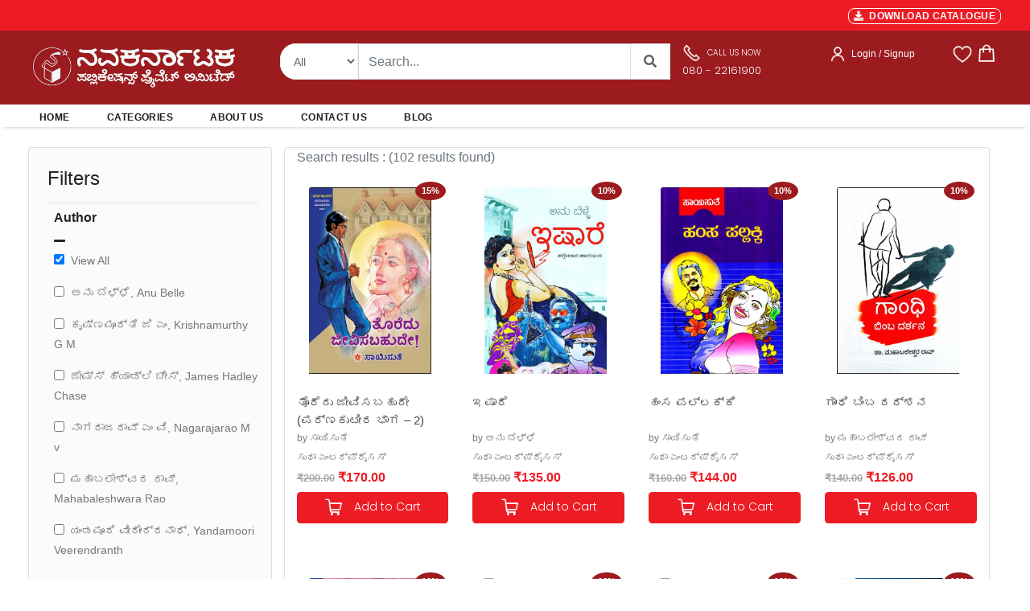

--- FILE ---
content_type: text/html; charset=UTF-8
request_url: https://navakarnataka.com/view/publications/eyJpdiI6InE2UEducTVqaS8xUkdTZVlqQ1JSclE9PSIsInZhbHVlIjoiRXlsZkdDc3Z1QnVQSXNMSHJ4dHlIUT09IiwibWFjIjoiNWU5ZTFmYzZlNTEyNzlhY2RjYTliMzkyOTkwMTA1NDRkNmIyN2VhMzdlZTcyNjNmZDk0YmYyN2I4ZWQ1MTUyZSIsInRhZyI6IiJ9
body_size: 51391
content:
<!DOCTYPE html>
    <html lang="en">

    <head>
        <meta charset="utf-8" />
        <title>Navakarnataka Publications | Buy Kannada books online | PAN India delivery</title>
        <!--Navakarnataka Publications Pvt.Ltd., Bangalore - Online Book Store,Kannada Books-->
        <!-- App css -->
        <meta charset="utf-8">
        <meta http-equiv="pragma" content="no-cache" />
        <meta http-equiv="cache-control" content="max-age=604800" />
        <meta name="csrf-token" content="hHUtp6GHpIhoK8ZCDIjXhpDuGtEfcczLxkOaUoSF" />
        <meta name="viewport" content="width=device-width,initial-scale=1,maximum-scale=1,user-scalable=no">
        <meta http-equiv="X-UA-Compatible" content="IE=edge,chrome=1">
        <meta name="HandheldFriendly" content="true">
        <meta name="description" content="Welcome to Navakarnataka Publications. Shop Kannada books online from your favorite authors. PAN India delivery and free shipping on orders above 499/-">

       <link href="https://navakarnataka.com/public/assets/images/favicon.ico"  rel="icon" type="image/x-icon">

        <!-- Bootstrap4 files-->
        <link href="https://navakarnataka.com/public/assets/css/bootstrap.min.css" rel="stylesheet" type="text/css"/>
       <!-- <link href="https://navakarnataka.com/assets/css/bootstrap-responsive.css" rel="stylesheet" type="text/css"/>-->
        <!--fonts -->
        <link rel="stylesheet" href="https://cdnjs.cloudflare.com/ajax/libs/font-awesome/5.15.3/css/all.min.css" integrity="sha512-iBBXm8fW90+nuLcSKlbmrPcLa0OT92xO1BIsZ+ywDWZCvqsWgccV3gFoRBv0z+8dLJgyAHIhR35VZc2oM/gI1w==" crossorigin="anonymous" referrerpolicy="no-referrer" />
        
        <link href="https://navakarnataka.com/public/assets/snackbar/snackbar.css" rel="stylesheet" type="text/css"/>

        <link href="https://navakarnataka.com/public/internal/css/styles.css" rel="stylesheet" type="text/css"/>

        <link rel="preconnect" href="https://fonts.googleapis.com">
        <link rel="preconnect" href="https://fonts.gstatic.com" crossorigin>
        <link href="https://fonts.googleapis.com/css2?family=Poppins:wght@300&display=swap" rel="stylesheet">
        <link rel="stylesheet" href="//code.jquery.com/ui/1.13.1/themes/base/jquery-ui.min.css">


        <style>
        .product{position: relative;box-shadow: 0;border-radius: 5px;background:#fff;overflow: hidden}
        .product .imgbox{height: 100%;box-sizing: border-box}
        .product .imgbox img{display: block;width: 80%;margin: 10px auto 0}
        .specifies{position: absolute;width: 100%;bottom: -160px;background: #fff;padding:10px;box-sizing: border-box;transition: .5s}
        .product:hover .specifies{bottom: 0}
        
        /*body {
        font-family: 'Montserrat', Regular ;   //#0473aa
        }*/
       
        body {
        font-family: 'Open Sans', sans-serif;
        background-color: #ffffff;
        
        }
        .nav-header-admin{
        /* top: 0px;
            left: 0px;
            height:80px;*/
            background: #037cd5 0% 0% no-repeat padding-box;  
            opacity: 1;
        }
        .nav-header{
            top: 0px;
            left: 0px;
            height:80px;
            background: #9B1B1F 0% 0% no-repeat padding-box;
            opacity: 1;
        }
        .nav-brand{
            text-align: left;
            font: normal normal 600 24px/24px Montserrat;
            letter-spacing: 0px;
            color: #FFFFFF;
            opacity: 1;
        }
        .nav-text{
            text-align: left;
            font: normal normal medium 12px/14px Montserrat;
            letter-spacing: 0px;
            color: #FFFFFF;
            opacity: 1;
        }
        .search-form {
            border: 1px solid #ffffff !important
        }
        .search-button {
            color: #007bff;
            background-color: #ffffff;
            border-color: #ffffff
        }
        .view-cart-btn {
            font: 600 0.75rem/1.5 "Poppins","Open Sans",sans-serif;
            letter-spacing: 0.025em;
            text-transform: uppercase;
            padding: 0.875rem 1.5rem;
            border-radius: 2px;
            float: none;
            width: 100%;
            margin-bottom: 10px;
            background: #ED1C24;
            color: #fff;
        }
        .view-cart-btn:hover {
            font: 600 0.75rem/1.5 "Poppins","Open Sans",sans-serif;
            letter-spacing: 0.025em;
            text-transform: uppercase;
            padding: 0.875rem 1.5rem;
            border-radius: 2px;
            float: none;
            width: 100%;
            margin-bottom: 10px;
            background: #777777;
            color: #fff;
        }
        .checkout-btn {
            font: 600 0.75rem/1.5 "Poppins","Open Sans",sans-serif;
            letter-spacing: 0.025em;
            text-transform: uppercase;
            padding: 0.875rem 1.5rem;
            border-radius: 2px;
            float: none;
            width: 100%;
            margin-bottom: 10px;
            background: #ED1C24;
            color: #fff;
            border: none;

        }
        .checkout-btn:hover {
            font: 600 0.75rem/1.5 "Poppins","Open Sans",sans-serif;
            letter-spacing: 0.025em;
            text-transform: uppercase;
            padding: 0.875rem 1.5rem;
            border-radius: 2px;
            float: none;
            width: 100%;
            margin-bottom: 10px;
            background: #777777;
            color: #fff;
            border: none;

        }
        .login-btn {
            font-family: "Open Sans",sans-serif;
            letter-spacing: 0.025em;
            text-transform: uppercase;
            padding: 0.875rem 1.5rem;
            border-radius: 2px;
            float: none;
            width: 100%;
            margin-bottom: 10px;
            background: #ED1C24;
            color: #fff;
            border: none;
            font-weight:bold;
            font-size:15px;
        }
        .login-btn:hover {
            font-family: "Open Sans",sans-serif;
            letter-spacing: 0.025em;
            text-transform: uppercase;
            padding: 0.875rem 1.5rem;
            border-radius: 2px;
            float: none;
            width: 100%;
            margin-bottom: 10px;
            background: #777777;
            color: #fff;
            border: none;
            font-weight:bold;
            font-size:15px;

        }
        .input-style{
            border: 1px solid;
            outline: none;
            box-shadow: none;
            text-align: left;
            padding: 8px 12px;
            font-size: 0.85rem;
            vertical-align: middle;
            height: auto;
            width: 100%;
            background-color: #fff;
            color: #777777;
            line-height: 32px!important;
            border-color: rgba(0, 0, 0, 0.08);
        }
        .cart-btn {
            font: 400 0.75rem/1.5 "Poppins","Open Sans",sans-serif;
            padding: 0.875rem ;
            border-radius: 2px;
            float: none;
            width: 100%;
            margin-bottom: 10px;
            background: #ED1C24;
            color: #fff;
            border: none;

        }
        .cart-btn:hover {
            font: 400 0.75rem/1.5 "Poppins","Open Sans",sans-serif;
            padding: 0.875rem ;
            border-radius: 2px;
            float: none;
            width: 100%;
            margin-bottom: 10px;
            background: #777777;
            color: #fff;
            border: none;

        }
        .product-cart-btn {
        /*  font: 400 0.75rem/1.5 "Poppins","Open Sans",sans-serif;
            padding: 0.5rem ;
            border-radius: 2px;
            float: none;
            width: 100%;
            margin-bottom: 10px;
            background: #881337;
            color: #fff;
            border: none;
            */
            cursor: pointer;
            display: inline-block;
            outline: none;
            border: none;
            vertical-align: baseline;
            background: #ED1C24 none;
            color: #fff;
            font-family: Poppins,"Open Sans",sans-serif;
            margin: 0 0.25em 0 0;
            padding: 0.6em;
            text-transform: none;
            text-shadow: none;
            font-weight: 400;
            line-height: 1em;
            font-style: normal;
            text-align: center;
            text-decoration: none;
            border-radius: 0.28571429rem;
            box-sizing: inherit;
            font-size : 14px;

        }
        .product-cart-btn:hover {
        /* font: 400 0.75rem/1.5 "Poppins","Open Sans",sans-serif;
            padding: 0.75rem ;
            border-radius: 2px;
            float: none;
            width: 100%;
            margin-bottom: 10px;
            background: #777777;
            color: #fff;
            border: none;*/
            cursor: pointer;
            display: inline-block;
            outline: none;
            border: none;
            vertical-align: baseline;
            background: #777777 none;
            color: #fff;
            font-family: Poppins,"Open Sans",sans-serif;
            margin: 0 0.25em 0 0;
            padding: 0.6em;
            text-transform: none;
            text-shadow: none;
            font-weight: 400;
            line-height: 1em;
            font-style: normal;
            text-align: center;
            text-decoration: none;
            border-radius: 0.28571429rem;
            box-sizing: inherit;
            font-size : 14px;

        }
        .card-book-title{
            font:"Poppins",sans-serif;
            color:#444444; 
            font-size:15px;
            font-weight:400;
            overflow: hidden;
        text-overflow: ellipsis;
        display: -webkit-box;
        -webkit-line-clamp: 2; /* number of lines to show */
                line-clamp: 2; 
        -webkit-box-orient: vertical;
        }
        .card-mrp-title{
            font:"Open Sans",sans-serif;
            color:#a7a7a7;
            font-size:13px;
            font-weight:600;
        }
        .card-price-title{
            font:"Open Sans",sans-serif;
            color:#ED1C24;
            font-size:16px;
            font-weight:600;
        }
        .book-mrp-title{
            font:"Open Sans",sans-serif;
            color:#a7a7a7;
            font-size:13px;
            font-weight:600;
        }
        .book-price-title{
            font:"Open Sans",sans-serif;
            color:#ED1C24;
            font-size :16px;
            font-weight:600;
        }
        .card-desc-title{
            font:"Open Sans",sans-serif;
            color:#a7a7a7;
            font-size:13px;
            font-weight:600;
        }
        .wish-cart-btn {

        
            cursor: pointer;
            display: inline-block;
            min-height: 1em;
            outline: none;
            border: none;
            vertical-align: baseline;
            background: #ED1C24 none;
            color: #fff;
            font-family: Poppins,"Open Sans",sans-serif;
            margin: 0 0.1em 0 0;
            padding: 0.25em;
            text-transform: none;
            text-shadow: none;
            font-weight: 400;
            line-height: 1em;
            font-style: normal;
            text-align: center;
            text-decoration: none;
            border-radius: 0.28571429rem;
            font-size :13px;
        
        
        }
        .wish-cart-btn:hover {
            cursor: pointer;
            display: inline-block;
            min-height: 1em;
            outline: none;
            border: none;
            vertical-align: baseline;
            background: #777777 none;
            color: #fff;
            font-family: Poppins,"Open Sans",sans-serif;
            margin: 0 0.1em 0 0;
            padding: 0.25em;
            text-transform: none;
            text-shadow: none;
            font-weight: 400;
            line-height: 1em;
            font-style: normal;
            text-align: center;
            text-decoration: none;
            border-radius: 0.28571429rem;

        /*  font: 400 0.875rem/1.5 "Poppins","Open Sans",sans-serif;
            padding: 0.625rem ;
            border-radius: 2px;
            float: none;
            width: 100%;
            margin-bottom: 10px;
            background: #777777;
            color: #fff;
            border: none;*/

        }
        .card-cart-btn {
            /*    font: 400 0.875rem/1.5 "Poppins","Open Sans",sans-serif;
            padding: 0.625rem ;
            border-radius: 2px;
            float: none;
            width: 100%;
            margin-bottom: 10px;
            background: #881337;
            color: #fff;
            border: none;
        */

        
            cursor: pointer;
            display: inline-block;
            min-height: 1em;
            outline: none;
            border: none;
            vertical-align: baseline;
            background: #ED1C24 none;
            color: #fff;
            font-family: Poppins,"Open Sans",sans-serif;
            margin: 0 0.25em 0 0;
            padding: 0.5em;
            text-transform: none;
            text-shadow: none;
            font-weight: 400;
            line-height: 1em;
            font-style: normal;
            text-align: center;
            text-decoration: none;
            border-radius: 0.28571429rem;
        
        
        }
        .card-cart-btn:hover {
            cursor: pointer;
            display: inline-block;
            min-height: 1em;
            outline: none;
            border: none;
            vertical-align: baseline;
            background: #777777 none;
            color: #fff;
            font-family: Poppins,"Open Sans",sans-serif;
            margin: 0 0.25em 0 0;
            padding: 0.5em;
            text-transform: none;
            text-shadow: none;
            font-weight: 400;
            line-height: 1em;
            font-style: normal;
            text-align: center;
            text-decoration: none;
            border-radius: 0.28571429rem;

        /*  font: 400 0.875rem/1.5 "Poppins","Open Sans",sans-serif;
            padding: 0.625rem ;
            border-radius: 2px;
            float: none;
            width: 100%;
            margin-bottom: 10px;
            background: #777777;
            color: #fff;
            border: none;*/

        }
        .view-btn {

        
        cursor: pointer;
        display: inline-block;
        min-height: 1.25em;
        outline: none;
        border: none;
        background: #ED1C24 none;
        color: #fff;
        font-family: Poppins,"Open Sans",sans-serif;
        margin: 0 0.1em 0 0;
        padding: 0.5em 0.35em;
        text-transform: none;
        text-shadow: none;
        font-weight: 400;
        line-height: 1em;
        font-style: normal;
        text-align: center;
        text-decoration: none;
        border-radius: 0.28571429rem;
        font-size :13px;


        }
        .view-btn:hover {

        
        cursor: pointer;
        display: inline-block;
        min-height: 1.25em;
        outline: none;
        border: none;
        background: #777777 none;
        color: #fff;
        font-family: Poppins,"Open Sans",sans-serif;
        margin: 0 0.1em 0 0;
        padding: 0.5em 0.35em;
        text-transform: none;
        text-shadow: none;
        font-weight: 400;
        line-height: 1em;
        font-style: normal;
        text-align: center;
        text-decoration: none;
        border-radius: 0.28571429rem;
        font-size :13px;


        }
        .buy-product-style {
            font: "Poppins",sans-serif;
            font-weight:500;
            font-size:20px;
            color: #222529;

        }
        .card-cat-title{
            font: "Open Sans",sans-serif;
            font-weight:400;
            font-size:11px;
            color: #777777;   
            width: 100px;
            overflow: hidden;
            white-space: nowrap;
            text-overflow: ellipsis;
            
        }
        .search-cat-title{
            font: "Open Sans",sans-serif;
            font-weight:400;
            font-size:12px;
            color: #777777;   
            width: 150px;
            overflow: hidden;
            white-space: nowrap;
            text-overflow: ellipsis;
            
        }
        .product-mrp-style {
            font: "Poppins", "Open Sans",sans-serif;
            font-weight:600;
            font-size:18px;
            color: #a7a7a7;

        }
        .product-price-style {
            font: "Poppins", "Open Sans",sans-serif;
            font-weight:700;
            font-size:22px;
            color: #ED1C24;

        }
        .product-image{
            background: #fff;
            display: flex;
            border: none; 
            padding: 10px 5px;
            width: 234px;
            height: auto;
            position: relative;
        /*  border-right: 1px solid #eae8e4;
            border-bottom: 1px solid #eae8e4;
            border-top: 1px solid #eae8e4;*/
            float: left;
            transition: all 0.2s ease-in-out;
        }
        .product-image:hover{
            background: #fff;
            display: flex;
            width: 100%;
            padding: 10px 5px;
            width: 234px;
            height: auto;
            position: relative;
            float: left;
            /*
                border : 1px solid #222529;

            transition: all 0.2s ease-in-out;
            overflow : hidden !important;
            box-sizing: border-box;*/
            transition: all 0.2s ease-out;
            box-shadow: 0px 4px 8px rgba(38, 38, 38, 0.2);
            top: -4px;
            border: 1px solid #cccccc;
            background-color: white;
        }
        .discount-labels {
            line-height: 1;
            color: #fff;
            font-weight: 600;
            text-transform: uppercase;
            position: absolute;
            z-index: 2;
            top: -2px;
            font-size: 10px;
            right:-0.8em;
            text-align: center;
        }

        .product-labels {
            line-height: 1;
            color: #fff;
            font-weight: 600;
            text-transform: uppercase;
            position: absolute;
            z-index: 2;
            top: 1.8em;
            font-size: 10px;
            right: 1.8em;
            text-align: center;
        
        }

       .onsale {
            background: #9B1B1F;
            color: #ffffff;
            font-weight:600;
            font-size:11px;
            padding: 6px 8px;
            margin-bottom: 3px;
            border-radius: 50%;
        }
   

      /*  .onsale {
            background: red;
            width: 20px;
            height: 20px;
            position: relative;
            text-align: center;
            color: #ffffff;
        }
        .onsale:before, .onsale:after {
            content: "";
            position: absolute;
            top: 0;
            left: 0;
            height: 20px;
            width: 20px;
            background: red;
            color: #ffffff;
        }
        .onsale:before {
            -webkit-transform: rotate(30deg);
            -moz-transform: rotate(30deg);
                -ms-transform: rotate(30deg);
                -o-transform: rotate(30deg);
        }
        .onsale:after {
            -webkit-transform: rotate(60deg);
            -moz-transform: rotate(60deg);
                -ms-transform: rotate(60deg);
                -o-transform: rotate(60deg);
        }*/
        .product-content {
            padding-bottom: 1px;
            box-sizing: border-box;
        }
        .nav-style {
            font: "Open Sans",sans-serif;
            text-transform:uppercase;
            font-weight:700;
            font-size:13px;
            color: #777777;
        

        }
        .nav-style.active{
            font: "Open Sans",sans-serif;
            text-transform:uppercase;
            font-weight:700;
            font-size:13px;
            color: #222529;
        

        }
        .section-title {
            font-size: 20px;
            line-height: 22px;
            letter-spacing: normal;
            font-family: 'Poppins', sans-serif;
            font-weight: 600;
        /* text-transform: uppercase;*/
            color: #1e1e1e;
            margin-top: -10px;
            padding-bottom: 10px;
            margin-bottom: 24px;
        
        
        }


        .carousel-control-prev, .carousel-control-next {
            height: 52px;
            width: 32px;
            margin: auto 0;
            padding: 5px 5px;
            background: #222922;
            z-index: 1;
        }


        #snackbar {
        visibility: hidden;
        min-width: 250px;
        margin-left: -125px;
        background-color: #333;
        color: #fff;
        text-align: center;
        border-radius: 2px;
        padding: 16px;
        position: fixed;
        z-index: 9999999999999;
        left: 50%;
        bottom: 30px;
        font-size: 17px;
        }
        .lognTitle 
        {
            white-space: wrap;  
            height: 2.8em;
            overflow: hidden;
            text-overflow: ellipsis;
            display: -webkit-box;
            -webkit-line-clamp: 2;
            -webkit-box-orient: vertical;
        }
        #snackbar.show {
        visibility: visible;
        -webkit-animation: fadein 0.5s, fadeout 0.5s 2.5s;
        animation: fadein 0.5s, fadeout 0.5s 2.5s;
        }

        @-webkit-keyframes fadein {
        from {bottom: 0; opacity: 0;} 
        to {bottom: 30px; opacity: 1;}
        }

        @keyframes  fadein {
        from {bottom: 0; opacity: 0;}
        to {bottom: 30px; opacity: 1;}
        }

        @-webkit-keyframes fadeout {
        from {bottom: 30px; opacity: 1;} 
        to {bottom: 0; opacity: 0;}
        }

        @keyframes  fadeout {
        from {bottom: 30px; opacity: 1;}
        to {bottom: 0; opacity: 0;}
        }
        .table-thead{
            background-color:#0088CC;
            color:white;
        }
        .spinner-double{
            display: none;
        }

        </style>
        <script async src="https://www.googletagmanager.com/gtag/js?id=G-H6K1BCK322"></script>
        <script>
        window.dataLayer = window.dataLayer || [];
        function gtag(){dataLayer.push(arguments);}
        gtag('js', new Date());

        gtag('config', 'G-H6K1BCK322');
        </script>
       
    </head>

    <body class="loading" data-layout="topnav" data-layout-config='{"layoutBoxed":false,"darkMode":false,"showRightSidebarOnStart": true}'>
        <!-- Begin page -->
        <div class="wrapper">


            <div class="content-page">
                <div class="content">
                    
                    
<style>

.search-form {
    display: block;
    text-align: left;
    border: none;
    line-height: 1.5;
    height : 45px;
    padding: 0 15px 0 20px;
    border-radius: 20px 0 0 20px;
    color : #606669;
    font-size : 14px;
}

.search-button {
    color: #606669;
    background-color: #0088CC;
    border-color: #606669;
    color : #606669;
    width : 50px;
    height : 45px;
    padding : 10px;
    border-top-right-radius: 20px;
    border-bottom-right-radius: 20px;
    font-weight : 900;
}
.select-button {
    color : #606669;
    background: #ffffff;
    border-color: #eeeeee;
    height : 45px;
    font-size : 14px;
    border-top-left-radius: 20px;
    border-bottom-left-radius: 20px;
   
}
/* Extra small devices (phones, 600px and down) */
@media  only screen and (max-width: 600px) {
   /* Your CSS here */
    .nav-height {
        height : auto;
        padding-top: 20px !important;
        padding-bottom: 20px !important;

    }
    .header-right{
    text-align: center!important
    }
    .cart-badge {
        position: absolute;
        right: 5px;
        top: -3px;
        font-size: 10px;
        font-weight: 600;
        text-align: center;
        width: 16px;
        height: 16px;
        line-height: 15px;
        border-radius: 8px;
        overflow: hidden;
        color: #fff;
        background-color: #ED1C24;
    }
    .inner-container-fluid {
        padding-left: 10px !important;
        padding-right: 10px !important;
    }
    .main-container-fluid {
        padding-left: 0px !important;
        padding-right: 0px !important;	
    }
    .bannerCard {
        background-size: cover;
        background-repeat: no-repeat;
        background-position: center center;
        background-color: rgba(0, 0, 0, 0);
        min-height: 150px;
    }
     .windowSize{
        width:500px;
        height : 150px;
    }
    .mobile-version{
      display:block;
    }
    .desktop-version{
        display:none;
    }
}

/* Small devices (portrait tablets and large phones, 600px and up) */
@media  only screen and (min-width: 600px) {
    .nav-height {
        height : auto; 
        padding-top: 20px !important;
        padding-bottom: 20px !important;
    }
    .header-right{
    text-align: center!important
    }
        .cart-badge {
        position: absolute;
        right: 5px;
        top: -3px;
        font-size: 10px;
        font-weight: 600;
        text-align: center;
        width: 16px;
        height: 16px;
        line-height: 15px;
        border-radius: 8px;
        overflow: hidden;
        color: #fff;
        background-color: #ED1C24;
    }
    .inner-container-fluid {
        padding-left: 10px !important;
        padding-right: 10px !important;
    }
    .main-container-fluid {
        padding-left: 0px !important;
        padding-right: 0px !important;	
    }
    .bannerCard {
        background-size: cover;
        background-repeat: no-repeat;
        background-position: center center;
        background-color: rgba(0, 0, 0, 0);
        min-height: 150px;
    }
    .windowSize{
        width:500px;
        height : 150px;
    }
    .mobile-version{
      display:block;
    }
    .desktop-version{
        display:none;
    }
    
}

/* Medium devices (landscape tablets, 768px and up) */
@media  only screen and (min-width: 768px) {
   /* Your CSS here */
   .inner-container-fluid {
        padding-left: 10px !important;
        padding-right: 10px !important;
    }
    .banner-container-fluid {
        padding-left: 30px !important;
        padding-right: 25px !important;
        
    }
    .hm-container-fluid {
        padding-left: 50px !important;
        padding-right: 50px !important;
    }
    .main-container-fluid {
        padding-left: 25px !important;
        padding-right: 20px !important;	
    }
    .nav-height {
        height : 20px;
        padding-top: 0px !important;
        padding-bottom: 0px !important;
    }
    .header-right{  
    text-align: right!important
    } 
    .cart-badge {
        position: absolute;
        right: 5px;
        top: -7px;
        font-size: 10px;
        font-weight: 600;
        text-align: center;
        width: 16px;
        height: 16px;
        line-height: 16px;
        border-radius: 8px;
        overflow: hidden;
        color: #fff;
        background-color: #ED1C24;
    } 
    .bannerCard {
        background-size: cover;
        background-repeat: no-repeat;
        background-position: center center;
        background-color: rgba(0, 0, 0, 0);
        min-height: 300px;
    } 
    .windowSize{
        width:700px;
        height : 300px;
    }
    .mobile-version{
      display:none;
    }
    .desktop-version{
        display:block;
    }
} 

/* Large devices (laptops/desktops, 992px and up) */
@media  only screen and (min-width: 992px) {
   /* Your CSS here */
   .inner-container-fluid {
        padding-left: 10px !important;
        padding-right: 10px !important;
    }
    .banner-container-fluid {
        padding-left: 30px !important;
        padding-right: 25px !important;
        
    }
    .hm-container-fluid {
        padding-left: 50px !important;
        padding-right: 50px !important;
    }
    .main-container-fluid {
        padding-left: 25px !important;
        padding-right: 20px !important;	
    }
    .nav-height {
        height : 20px;
        padding-top: 0px !important;
        padding-bottom: 0px !important;
    }
    .header-right{
    text-align: right!important
    }
    .cart-badge {
        position: absolute;
        right: 5px;
        top: -7px;
        font-size: 10px;
        font-weight: 600;
        text-align: center;
        width: 16px;
        height: 16px;
        line-height: 16px;
        border-radius: 8px;
        overflow: hidden;
        color: #fff;
        background-color: #ED1C24;
    }
    .bannerCard {
        background-size: cover;
        background-repeat: no-repeat;
        background-position: center center;
        background-color: rgba(0, 0, 0, 0);
        min-height: 300px;
    }
    .windowSize{
        width:700px;
        height : 300px;
    }
    .mobile-version{
      display:none;
    }
    .desktop-version{
        display:block;
    }
} 

/* Extra large devices (large laptops and desktops, 1200px and up) */
@media  only screen and (min-width: 1200px) {
   /* Your CSS here */
   .inner-container-fluid {
        padding-left: 10px !important;
        padding-right: 10px !important;
    }
    .banner-container-fluid {
        padding-left: 30px !important;
        padding-right: 25px !important;
        
    }
    .hm-container-fluid {
        padding-left: 50px !important;
        padding-right: 50px !important;
    }
    .main-container-fluid {
        padding-left: 25px !important;
        padding-right: 20px !important;	
    }
    .nav-height {
        height : 20px;
        padding-top: 0px !important;
        padding-bottom: 0px !important;
    }
    .header-right{
    text-align: right!important
    }
    .cart-badge {
        position: absolute;
        right: 5px;
        top: -7px;
        font-size: 10px;
        font-weight: 600;
        text-align: center;
        width: 18px;
        height: 18px;
        line-height: 18px;
        border-radius: 10px;
        overflow: hidden;
        color: red;
        background-color: #ffffff;
    }
    .bannerCard {
        background-size: cover;
        background-repeat: no-repeat;
        background-position: center center;
        background-color: rgba(0, 0, 0, 0);
        min-height: 300px;
    }
    .windowSize{
        width:700px;
        height : 300px;
    }
    .mobile-version{
      display:none;
    }
    .desktop-version{
        display:block;
    }
}


</style>
<style>
.thumbnail {
    position: relative;
    padding: 0px;
    margin-bottom: 20px;
}
.thumbnail img {
    width: 80%;
}
.thumbnail .caption{
    margin: 7px;
}
.main-section{
    background-color: #F8F8F8;
}
.dropdown{
    float:right;
    padding-right: 50px;
}

.dropdown .dropdown-menu{
    padding:20px;
    top:50px !important;
    width:350px !important;
    left:-110px !important;
    box-shadow:0px 5px 30px black;
}
.dropdown:hover .dropdown-menu {
    display: block;
    margin-top: 0; // remove the gap so it doesn't close
 }
.total-header-section{
  /*  border-bottom:1px solid #222529;*/
}
.total-section p{
    margin-bottom:20px;
}
.cart-detail{
    padding:15px 0px;
}
.cart-detail-img img{
    width:100%;
    height:100%;
    padding-left:15px;

 
}
.cart-detail-img .close {
  position: absolute;
  top: -10px;
  right: 2px;
  z-index: 100;
  background-color: #fff;
  padding: 5px 5px 5px;
  color: #000;
  font-weight: bold;
  cursor: pointer;
  text-align: center;
  opacity: 1.2;
  font-size: 22px;
  line-height: 10px;
  border-radius: 50%;
  box-shadow: 0 4px 8px 0 rgba(0,0,0,0.2);
  transition: 0.3s;

}
.cart-detail-img:hover .close {
  opacity: 1;
  box-shadow: 0 8px 16px 0 rgba(0,0,0,0.2);
}
.cart-detail-product p{
    margin:0px;
    color:#000;
    font-weight:500;
}
.cart-detail .price{
    font-size:12px;
    margin-right:10px;
    font-weight:500;
    font-family: 'Poppins', sans-serif;
    line-height:12px;
    color:#696969;"
}
.cart-detail .count{
    font-size:12px;
    margin-right:10px;
    font-weight:500;
    font-family: 'Poppins', sans-serif;
    line-height:12px;
    color:#696969;"
}
.cart-items {
    position: absolute;
    left: 18px;
    top: -7px;
    font-size: 10px;
    font-weight: 600;
    text-align: center;
    width: 16px;
    height: 16px;
    line-height: 16px;
    border-radius: 8px;
    overflow: hidden;
    color: #fff;
    background-color: #ED1C24;
}

.checkout{
    border-top:1px solid #d2d2d2;
    padding-top: 15px;
}
.checkout .btn-primary{
    border-radius:50px;
    height:50px;
}
.dropdown-menu:before{
    content: " ";
    position:absolute;
    top:-20px;
    left:100px;
    border:10px solid transparent;
    border-bottom-color:#fff;
}

</style>
<style>

.header-top {
    padding-top: 1px;
    padding-bottom: 7px;
    
    color: #000;
    font-size: 1.1rem;
    font-weight: 600;
    letter-spacing: 0.025em;
    background-color: #ED1C24;
}
.header-left{
    margin-right: auto;
    padding-top: 10px;
    color : #ffffff;
}

.sub-header-top {
    color: #fff;
    font-size: 11px;
    font-weight: 600;
    letter-spacing: 0.025em;
    background-color: #ED1C24;
    margin-right:15px;
}
.seperator {
    border-left: 1px solid rgba(255,255,255,.09);
    border-left-color: rgba(255,255,255,.09);
    height: 1.6em;
    display: inline-block;
    vertical-align: middle;
    margin-right:15px;
    color: #fff;
}
.share-links a {
    width: 28px;
    height: 28px;
    border-radius: 28px;
    margin: 0 1px;
    overflow: hidden;
    font-size: .8rem;
    text-align: center;
    position: relative;
    vertical-align: middle;
    transform: translate3d(0,0,0);
    margin-right:15px;
}
.header-search-wrapper {
    display: flex;
    position: absolute;
    right: -2.3rem;
    z-index: 999;
    color: #8d8d8d;
    box-sizing: content-box;
    height: 42px;
    border-radius: 5rem;
    border: 5px solid #d2d2d2;
}
.sub-li-last {
    
    color: #222529;
    font-size: 12px;
    font-weight: 650;
    margin-right: 30px;
    
   
}
.navbar-light .navbar-nav .nav-link:focus, .navbar-light .navbar-nav .nav-link:hover {
    color: #ED1C24 !important;
}

.custom-toggler.navbar-toggler {
    border : none;
    margin-top:-30px;
    margin-left:0px;
     
} 
.custom-toggler .navbar-toggler-icon {
    
            background-image: url(
"data:image/svg+xml;charset=utf8,%3Csvg viewBox='0 0 25 25' xmlns='http://www.w3.org/2000/svg'%3E%3Cpath stroke='rgb(255, 255, 255)' stroke-width='2' stroke-linecap='round' stroke-miterlimit='10' d='M4 8h24M4 16h24M4 24h24'/%3E%3C/svg%3E");
        }
</style>
<style>
.ui-autocomplete {
    max-height:400px;
    overflow-y: auto;
    overflow-x: hidden;

    padding-right: 20px;
}
 html .ui-autocomplete {
    height: 400px;
}
</style>
<style>

.modal.left .modal-dialog {
	position:fixed;
	right: 0;
	margin: auto;
	width: 320px;
	height: 100%;
	-webkit-transform: translate3d(0%, 0, 0);
	-ms-transform: translate3d(0%, 0, 0);
	-o-transform: translate3d(0%, 0, 0);
	transform: translate3d(0%, 0, 0);
}

.modal.left .modal-content {
	height: 100%;
	overflow-y: auto;
}

.modal.right .modal-body {
	padding: 15px 15px 80px;
}

.modal.right.fade .modal-dialog {
	left: -320px;
	-webkit-transition: opacity 0.3s linear, left 0.3s ease-out;
	-moz-transition: opacity 0.3s linear, left 0.3s ease-out;
	-o-transition: opacity 0.3s linear, left 0.3s ease-out;
	transition: opacity 0.3s linear, left 0.3s ease-out;
}

.modal.right.fade.show .modal-dialog {
	right: 0;
}
.TextButton
{
   
    text-decoration: none;
    background-color: #ED1C24;
    color: #333333;
    padding: 2px 6px 2px 6px;
    border-top: 1px solid #ffffff;
    border-right: 1px solid #ffffff;
    border-bottom: 1px solid #ffffff;
    border-left: 1px solid #ffffff;
    border-radius: 8px;
}
.TextButton:hover
{
   
    text-decoration: none;
    background-color: #777777;
    color: #333333;
    padding: 2px 6px 2px 6px;
    border-top: 1px solid #CCCCCC;
    border-right: 1px solid #CCCCCC;
    border-bottom: 1px solid #CCCCCC;
    border-left: 1px solid #CCCCCC;
    border-radius: 8px;
}
/* Bottom right text */
.text-block {
  position: absolute;
  bottom: 15px;
  left: 10px;
  background-color: #9B1B1F;
  color: white;
  padding-left: 0px;
  padding-right: 20px;
  z-index: 99;
}
</style>



<header class="section-header">   
  
    
    <div class="header-top container-fluid main-container-fluid d-none d-lg-block">
         <div class="row align-items-left py-1 px-xl-3" style="background-color:#ED1C24;height:30px;">
            <div class="col-lg-8 py-2">
                 <div class="text-uppercase font-weight-semibold text-color-dark" style="font-size:11px;color:#fff"><marquee direction="left"></marquee></div>

            </div>
            <div class="col-lg-4 col-12 header-right ">
                 <a class="TextButton" href="https://navakarnataka.com/public/assets/nvks3/catelogue/Nkp Catalogue 2026_18-12-2025.pdf" target="_blank" style="text-decoration:none;color:#fff;font-weight:600;font-size:12px;" ><i class="fa fa-download" aria-hidden="true"></i>&nbsp;&nbsp;DOWNLOAD CATALOGUE</a>

            </div>
        </div>
        
    </div>
    <div class="header-top container-fluid main-container-fluid d-block d-lg-none">
         <div class="row align-items-left py-1 px-xl-3" style="background-color:#ED1C24;height:30px;">
            <div class="col-8 py-2">
                 <marquee><p class="text-uppercase font-weight-semibold text-color-dark" style="font-size:10px;color:#fff"></p></marquee>

            </div>
            <div class="col-4 header-right ">
                 <a class="TextButton" href="https://navakarnataka.com/public/assets/nvks3/catelogue/Nkp Catalogue 2026_18-12-2025.pdf" target="_blank" style="text-decoration:none;color:#fff;font-weight:500;font-size:10px;" ><i class="fa fa-download" aria-hidden="true"></i>&nbsp;&nbsp;CATALOGUE</a>

            </div>
        </div>
    </div>
    <div class="container-fluid d-none d-lg-block" style=" padding-left: 25px !important;padding-right: 20px !important;background-color:#9B1B1F;">
       
        <div class="row align-items-left py-3 px-xl-3">
            <div class="col-lg-3 d-none d-lg-block">
                <a class="navbar-brand" href="https://navakarnataka.com/">
                    <img src="https://navakarnataka.com/public/assets/images/nkp-header.png" alt="Header Image" height="50px;" style="background-color:#9B1B1F;">
                </a>
            </div>
            <div class="col-lg-5 col-12 text-left ">
               
                    <div class="input-group w-100" > 
                        <div class="input-group-append select-button" style="width:20%;">
                            <select id="category" name="category" class="form-control select-button">
                                <option value="">All</option>
                                                                <option value="15">Agriculture, Animal Husbandry, ಕೃಷಿ, ಹೈನುಗಾರಿಕೆ,</option>
                                                                <option value="50">Articles, Essays, ಲೇಖನಗಳು, ಪ್ರಬಂಧಗಳು</option>
                                                                <option value="86">Articles, ಅಂಕಣ ಬರಹಗಳು</option>
                                                                <option value="7">Art, Theatre, ಚಿತ್ರಕಲೆ, ರಂಗಭೂಮಿ</option>
                                                                <option value="95">Astronomy Books, ಖಗೋಳ ವಿಜ್ಞಾನ</option>
                                                                <option value="11">Autobiography, ಆತ್ಮಕಥನ</option>
                                                                <option value="14">Ayurveda - Medicinal Plants, ಆಯುರ್ವೇದ - ಔಷಧೀಯ ಸಸ್ಯಗಳು</option>
                                                                <option value="81">Baby Names , ಮಕ್ಕಳ ಹೆಸರುಗಳು</option>
                                                                <option value="73">Beauty Care, ಸೌಂದರ್ಯ ಪುಸ್ತಕಗಳು</option>
                                                                <option value="44">Bhagavadgita, ಭಗವದ್ಗೀತೆ</option>
                                                                <option value="30">Biographies Books, ಜೀವನ ಚರಿತ್ರೆ</option>
                                                                <option value="46">Charts</option>
                                                                <option value="1">Children Books, ಮಕ್ಕಳ ಪುಸ್ತಕಗಳು</option>
                                                                <option value="6">Children Stories, ಮಕ್ಕಳ ಕಥೆಗಳು</option>
                                                                <option value="54">Cinema - Films, ಸಿನಿಮಾ</option>
                                                                <option value="66">Collected Works, ಸಮಗ್ರ ಕಥೆಗಳು ಸಾಹಿತ್ಯ</option>
                                                                <option value="58">Competitive Examination Books, ಸ್ಪರ್ಧಾತ್ಮಕ ಪರೀಕ್ಷಾ ಪುಸ್ತಕಗಳು</option>
                                                                <option value="2">Computer, ಕಂಪ್ಯೂಟರ್</option>
                                                                <option value="72">Constitution Books, ಸಂವಿಧಾನ ಪುಸ್ತಕಗಳು</option>
                                                                <option value="16">Cooking, ಅಡುಗೆ</option>
                                                                <option value="56">Crime, ಅಪರಾಧ</option>
                                                                <option value="64">Critical Review (Vimarshe), ವಿಮರ್ಶೆ</option>
                                                                <option value="24">Dictionary, ನಿಘಂಟು</option>
                                                                <option value="19">Education Books, ಶಿಕ್ಷಣ</option>
                                                                <option value="89">Elegant essays, ಲಲಿತ ಪ್ರಬಂಧಗಳ</option>
                                                                <option value="71">Encyclopedia, ವಿಶ್ವಕೋಶ</option>
                                                                <option value="12">Environment, Wildlife, ಪರಿಸರ , ಅರಣ್ಯ, ವನ್ಯಜೀವಿ</option>
                                                                <option value="65">Festivals Books, ಹಬ್ಬಗಳು</option>
                                                                <option value="45">Fiction</option>
                                                                <option value="63">General Books, ಸಾಮಾನ್ಯ ಇತರೆ ಪುಸ್ತಕಗಳು</option>
                                                                <option value="74">General Knowledge, ಜನರಲ್ ನಾಲೇಜ್</option>
                                                                <option value="23">Grammar, Linguistics, ವ್ಯಾಕರಣ, ಭಾಷಾಶಾಸ್ತ್ರ</option>
                                                                <option value="17">Health, Medical Books,ಆರೋಗ್ಯ, ವೈದ್ಯಕೀಯ, ಮನೋವೈದ್ಯಕೀಯ</option>
                                                                <option value="41">Health, Medical Science (English Book)</option>
                                                                <option value="29">History Books, ಇತಿಹಾಸ ಪುಸ್ತಕಗಳು</option>
                                                                <option value="32">History Of Kannada Literatureಸಾಹಿತ್ಯ ವಿಮರ್ಶೆ, ಸಾಹಿತ್ಯ ಚರಿತ್ರೆ</option>
                                                                <option value="38">Humour Books, ಹಾಸ್ಯ ಸಾಹಿತ್ಯ</option>
                                                                <option value="59">Indian Culture, ಭಾರತೀಯ ಸಂಸ್ಕೃತಿ</option>
                                                                <option value="62">Journalism, ಪತ್ರಿಕೋದ್ಯಮ</option>
                                                                <option value="48">Kannada Literature, ಕನ್ನಡ ಸಾಹಿತ್ಯ ಚರಿತ್ರೆ</option>
                                                                <option value="78">Language Learning, ಭಾಷಾ ಕಲಿಕೆ</option>
                                                                <option value="21">Law, Consumer Protection, ಕಾನೂನು, ಗ್ರಾಹಕ ಸಂರಕ್ಷಣೆ</option>
                                                                <option value="9">Magic Books, ಇಂದ್ರಜಾಲ ಪುಸ್ತಕಗಳು</option>
                                                                <option value="94">Mahabharat, ಮಹಾಭಾರತ</option>
                                                                <option value="10">Mathematics, ಗಣಿತ</option>
                                                                <option value="53">Memoirs, ಅನುಭವ ಚಿತ್ರಣ</option>
                                                                <option value="69">Mini Biography Series, ವಿಶ್ವಮಾನ್ಯರು ಮಾಲಿಕೆ</option>
                                                                <option value="61">Music Books, ಸಂಗೀತ ಪುಸ್ತಕಗಳು</option>
                                                                <option value="49">Mythology, Religious, Epic, ಪುರಾಣ, ಧಾರ್ಮಿಕ</option>
                                                                <option value="82">Non fiction</option>
                                                                <option value="34">Novel, ಕಾದಂಬರಿ ಪುಸ್ತಕಗಳು</option>
                                                                <option value="27">Philosophy, Religion, ತತ್ವಶಾಸ್ತ್ರ, ಮತಧರ್ಮ</option>
                                                                <option value="4">Plays, Drama, ನಾಟಕ</option>
                                                                <option value="37">Poems, Poems, ಕಾವ್ಯ, ಕವನಗಳು</option>
                                                                <option value="52">Prose Writings, ಗದ್ಯ ಬರಹಗಳು</option>
                                                                <option value="5">Proverbs, Riddles, School Essay, Quiz, ಗಾದೆಗಳು, ಸುಭಾಷಿತಗಳು, ಒಗಟುಗಳು, ಶಾಲಾ ಪ್ರಬಂಧ, ಕ್ವಿಜ್</option>
                                                                <option value="18">Psychology, Counselling, ಮನೋವಿಜ್ಞಾನ, ಆಪ್ತಸಲಹೆ,</option>
                                                                <option value="97">Putta Kitta Science Series, ಪುಟ್ಟ ಕಿಟ್ಟ ವಿಜ್ಞಾನ ಸಂವಾದ</option>
                                                                <option value="60">Quiz, Puzzles Books, ಕ್ವಿಜ್ ಪುಸ್ತಕಗಳು</option>
                                                                <option value="13">Rain Water Harvesting, ಮಳೆ ನೀರು ಕೊಯ್ಲು</option>
                                                                <option value="93">Ramayana, ರಾಮಾಯಣ</option>
                                                                <option value="43">Rational Literature, ತರ್ಕಬದ್ಧ ಸಾಹಿತ್ಯ</option>
                                                                <option value="51">Research, Studies ಸಂಶೋಧನೆ, ಅಧ್ಯಯನ</option>
                                                                <option value="76">Right To Information, ಮಾಹಿತಿ ಹಕ್ಕು</option>
                                                                <option value="77">School Atlas, ಶಾಲಾ ಅಟ್ಲಾಸ್</option>
                                                                <option value="3">Science Books, ವಿಜ್ಞಾನ ಪುಸ್ತಕ</option>
                                                                <option value="22">Self Improvement,Personality Develop, ವ್ಯಕ್ತಿ ವಿಕಸನ ಮಾಲೆ</option>
                                                                <option value="35">Short Stories, ಕಥಾ ಸಂಕಲನ</option>
                                                                <option value="70">Short Stories, ಸಣ್ಣ ಕಥೆಗಳು</option>
                                                                <option value="26">Sociology, Anthropology, ಸಮಾಜ ಶಾಸ್ತ್ರ, ಮಾನವ ಶಾಸ್ತ್ರ</option>
                                                                <option value="28">Socio-Political,Economics, ಸಾಮಾಜಿಕ, ರಾಜಕೀಯ, ಆರ್ಥಿಕ</option>
                                                                <option value="40">Special discount, ವಿಶೇಷ ರಿಯಾಯಿತಿ</option>
                                                                <option value="55">Speeches, ಭಾಷಣಗಳು</option>
                                                                <option value="68">Stock Market &amp; Finance ಹಣಕಾಸು, ಷೇರುಗಳ ಮಾರುಕಟ್ಟೆ</option>
                                                                <option value="84">Stories Books, ಕತೆಗಳು ಪುಸ್ತಕಗಳು</option>
                                                                <option value="67">Tailoring Books, ಹೊಲಿಗೆ ಶಾಸ್ತ್ರ</option>
                                                                <option value="92">Totadinda Tatige Agriculture Books Series, ತೋಟದಿಂದ ತಾಟಿಗೆ ಮಾಲೆ</option>
                                                                <option value="36">Travelogue Memoirs, ಪ್ರವಾಸ ಕಥನ</option>
                                                                <option value="57">Vachana &amp; Kirtanegalu, ವಚನಗಳು, ಕೀರ್ತನೆಗಳು</option>
                                                                <option value="25">Vichara Sahitya, Vaijnanika, ವಿಚಾರ ಸಾಹಿತ್ಯ, ವೈಜ್ಞಾನಿಕ</option>
                                                                <option value="33">Womens Literature, ವನಿತಾ ಚಿಂತನ ಮಾಲೆ</option>
                                                                <option value="47">World Short Stories, Seriesವಿಶ್ವ ಕಥಾ ಕೋಶ</option>
                                                                <option value="20">Yoga, Sports, ಯೋಗ, ಕ್ರೀಡೆ</option>
                                                                <option value="83">ಕಿಂಡರ್ ಕಥಾ ಮಾಲಿಕೆ , Kinder Katha Maalike</option>
                                                                <option value="91">ವ್ಯಕ್ತಿ ವಿಕಸನ ಮಾಲೆ</option>
                                                                <option value="8">ಸಾಮಾನ್ಯ ಜ್ಞಾನ, ಆಕರ ಗ್ರಂಥಗಳು</option>
                                                                <option value="31">ಹೊಸತು ವಾಚಿಕೆ</option>
                                                            </select>
                        </div>
                         <input id="search-query" name="search-query" type="search" class="form-control" style="height:45px;"  placeholder="Search..." >
                        <input id="search-author" type="hidden" value="" >
                        <input id="search-publisher" type="hidden" value="" >
                        <div class="input-group-append"> <a class="btn btn-primary search-button btn-outline-secondary border-left-1 border " style="background-color:#ffffff;color:#606669" href="#" target="_blank" onclick="return searchProductwithURL();"> <i class="fa fa-search"></i> </a> </div>
                        <input id="search-query-slug" type="hidden" value="" >
                        <!--<div class="input-group-append"> <a class="btn btn-primary search-button" style="background-color:#F64C72;color:white;" href="#" target="_blank" onclick="return searchProductwithURL();"> <i class="fa fa-search"></i> </a> </div>-->
                    </div>
                
            </div>
            <div class="col-xs-1 d-none d-lg-block">
                        
                    <h4 style="font-family: 'Poppins', sans-serif;font-weight:500;font-size:10px;line-height:10px;color:#ffffff;">                              
                        <img class="img-icon" alt="Phone icon" src="https://navakarnataka.com/public/assets/images/misc/phone.png" width="25" height="25" />&nbsp;
                        CALL US NOW <br>
                        <span style="font-weight:500;font-size:13px;line-height:18px;">080 - 22161900 </span>

                    </h4>
            </div>
                   
            <div class="col-lg-2 col-10 text-right d-none d-lg-block">
                 <div  id="sessionDiv" >
                                         
                            <a href="https://navakarnataka.com/customer/login" class="" style="font-size:11px;color:#ffffff;"> <img  class="img-icon" src="https://navakarnataka.com/public/assets/images/misc/user.png"  alt="User Icon" width="26" height="26"></a>
                        
                            <a href="https://navakarnataka.com/customer/login" class="" style="font-size:12px;cursor: pointer;color:#ffffff;">Login / Signup</a>
                      
                                     </div>
                <div  id="logginDiv" style="display:none">
                   
                            <a class="" style="float:right;color:#ffffff;" href="https://navakarnataka.com/profile" ><img  class="img-icon" src="https://navakarnataka.com/public/assets/images/misc/user.png" alt="User Icon" width="26" height="26"></i></a>
                        
                            <a class="" data-toggle="modal" data-target="#logoutModal" style="color:#ffffff;cursor: pointer;font-size:12px;">Welcome, <span id="sessionId"> </span></a>
                        
                </div>
            </div>
            <div class="col-lg-1 col-12 text-right d-none d-lg-block"> 
                <a data-toggle="modal" data-target="#myModal3" style="color:#ffffff;" href="#" onclick="getWishlistData();"> <img src="https://navakarnataka.com/public/assets/images/misc/wish.png" alt="Wish Icon" width="26" height="26" /></a> <!--<i class="fa fa-heart" style="font-size:20px;"></i></a>-->

               
               
                <a data-toggle="modal" data-target="#myModal2" href="https://navakarnataka.com/" style="color:#ffffff;" onclick="getCartData();"> <img src="https://navakarnataka.com/public/assets/images/misc/shopping_bag.png" alt="Cart Icon" width="26" height="26"/>


                
                    
                             
                    
                 
                </a>
            </div>
        </div>
    </div>
    <!-- Topbar End -->
 
        <!----cart Modal-->
        <div class="modal left fade" id="myModal2" tabindex="" role="dialog" aria-labelledby="exampleModalLabel" aria-hidden="true">
            <div class="modal-dialog modal-dialog-scrollable" role="document" >
                <div class="modal-content">

                    <div class="modal-header">
                        <p style="font-family: 'Poppins', sans-serif;font-weight:bold;font-size:19px;line-height:32px;color:#222529;text-align:left;">Shopping Cart</p>
                        <button type="button" class="close" data-dismiss="modal" aria-label="Close"><span aria-hidden="true">&times;</span></button>
                    </div>
                    <div id="cart-div" style="display:block;">
                                                              <p style="font-family: 'Poppins', sans-serif;font-weight:bold;font-size:13px;line-height:18px;color:#222529;text-align:center;padding-top:15px;">No books in the cart.</p>
                                        <p style="font-family: 'Poppins', sans-serif;font-weight:bold;font-size:13px;line-height:18px;color:#222529;text-align:center;padding-top:15px;" id="not_div"></p>

                    </div>
                   
                    <div class="modal-footer">
                    </div>
                </div><!-- modal-content -->
            </div><!-- modal-dialog -->
        </div><!-- modal -->
        <!----wishlist Modal-->
        <div class="modal left fade" id="myModal3" tabindex="" role="dialog" aria-labelledby="exampleModalLabel" aria-hidden="true">
            <div class="modal-dialog modal-lg modal-dialog-scrollable" role="document" style="max-width:70%">
                <div class="modal-content">

                    <div class="modal-header">
                        <p style="font-family: 'Poppins', sans-serif;font-weight:bold;font-size:19px;line-height:32px;color:#222529;text-align:left;"><i class="fa fa-heart" style="font-size:20px;"></i> &nbsp;&nbsp;My Wishlist</p>
                        <button type="button" class="close" data-dismiss="modal" aria-label="Close"><span aria-hidden="true">&times;</span></button>
                    </div>
                    <div id="wishlist-div"> </div>
                    <div class="modal-footer">
                    </div>
                </div><!-- modal-content -->
            </div><!-- modal-dialog -->
        </div><!-- modal -->
        <!--- alert modal-->
        <div  class="modal fade" id="alertModal" role="dialog" data-backdrop="static" data-keyboard="false" >
            <div class="modal-dialog" role="document">
                <div class="modal-content">
                    <div class="modal-header btn-primary">
                        <h4 class="modal-title">Message</h4>
                    </div>
                    <div class="modal-body">
                        <p style="font-size:18px;">Please select any one of the Category and Search... !!</p>
                    </div>
                    <div class="modal-footer">
                        
                        <button class="btn btn-primary" name="fail" onclick="$('#alertModal').modal('hide');">Ok</button>
                    </div>
                </div><!-- end modal-content -->
            </div><!-- end modal-dialog -->
        </div><!-- end modal -->
        <!-- end modal -->
         <!--- alert modal-->
         <div  class="modal fade" id="alertSearchModal" role="dialog" data-backdrop="static" data-keyboard="false" >
            <div class="modal-dialog" role="document">
                <div class="modal-content">
                    <div class="modal-header btn-primary">
                        <h4 class="modal-title">Message</h4>
                    </div>
                    <div class="modal-body">
                        <p style="font-size:18px;">Please enter the Search Term... !!</p>
                    </div>
                    <div class="modal-footer">
                        
                        <button class="btn btn-primary" name="fail" onclick="$('#alertSearchModal').modal('hide');">Ok</button>
                    </div>
                </div><!-- end modal-content -->
            </div><!-- end modal-dialog -->
        </div><!-- end modal -->
        <!-- end modal -->
    <!--</nav>-->
    <div class="header-top container-fluid main-container-fluid d-none d-lg-block " style="background-color:#ffffff;box-shadow: 0px 4px 6px -6px rgba(0,0,0,.5);">

        <nav class="navbar navbar-expand-lg navbar-light nav-height" style="background-color:#ffffff;">

            <!-- responsive -->
            <button class="navbar-toggler mr-auto custom-toggler"  type="button" data-toggle="collapse" data-target="#navbarTogglerDemo03" aria-controls="navbarTogglerDemo03" aria-expanded="false" aria-label="Toggle navigation">
                <span class="navbar-toggler-icon "></span>
            </button>
           
                           
                <div class="collapse navbar-collapse " id="navbarTogglerDemo03" style="padding-top:10px;">
                    <ul class="navbar-nav mr-auto">
                    <li class="nav-item active">
                        <a class="nav-link sub-li-last" href="https://navakarnataka.com/" ><span class="sr-only">(current)</span>HOME</a>
                    </li>
                
                    <li class="nav-item dropdown" style="padding-right:0px;">
                        <a class="nav-link sub-li-last" style="color:#1e1e1e" href="https://navakarnataka.com/category" >
                        CATEGORIES
                        </a>
                        <!--<div class="dropdown-menu" style="left:0px !important;padding:20px;top:40px !important;box-shadow:0px 0px 0px black;min-width:inherit;" aria-labelledby="navbarDropdownMenuLink">
                                                                                        <a class="dropdown-item sub-li-last" href="https://navakarnataka.com/book/Agriculture,+Animal+Husbandry,+ಕೃಷಿ,+ಹೈನುಗಾರಿಕೆ,">AGRICULTURE, ANIMAL HUSBANDRY, ಕೃಷಿ, ಹೈನುಗಾರಿಕೆ,</a>
                                                                                        <a class="dropdown-item sub-li-last" href="https://navakarnataka.com/book/Articles,+Essays,+ಲೇಖನಗಳು,+ಪ್ರಬಂಧಗಳು">ARTICLES, ESSAYS, ಲೇಖನಗಳು, ಪ್ರಬಂಧಗಳು</a>
                                                                                        <a class="dropdown-item sub-li-last" href="https://navakarnataka.com/book/Articles,+ಅಂಕಣ+ಬರಹಗಳು">ARTICLES, ಅಂಕಣ ಬರಹಗಳು</a>
                                                                                        <a class="dropdown-item sub-li-last" href="https://navakarnataka.com/book/Art,+Theatre,+ಚಿತ್ರಕಲೆ,+ರಂಗಭೂಮಿ">ART, THEATRE, ಚಿತ್ರಕಲೆ, ರಂಗಭೂಮಿ</a>
                                                                                        <a class="dropdown-item sub-li-last" href="https://navakarnataka.com/book/Astronomy+Books,+ಖಗೋಳ+ವಿಜ್ಞಾನ">ASTRONOMY BOOKS, ಖಗೋಳ ವಿಜ್ಞಾನ</a>
                                                                                        <a class="dropdown-item sub-li-last" href="https://navakarnataka.com/book/Autobiography,+ಆತ್ಮಕಥನ">AUTOBIOGRAPHY, ಆತ್ಮಕಥನ</a>
                                                                                        <a class="dropdown-item sub-li-last" href="https://navakarnataka.com/book/Ayurveda+-+Medicinal+Plants,+ಆಯುರ್ವೇದ+-+ಔಷಧೀಯ+ಸಸ್ಯಗಳು">AYURVEDA - MEDICINAL PLANTS, ಆಯುರ್ವೇದ - ಔಷಧೀಯ ಸಸ್ಯಗಳು</a>
                                                                                        <a class="dropdown-item sub-li-last" href="https://navakarnataka.com/book/Baby+Names+,+ಮಕ್ಕಳ+ಹೆಸರುಗಳು">BABY NAMES , ಮಕ್ಕಳ ಹೆಸರುಗಳು</a>
                                                                                        <a class="dropdown-item sub-li-last" href="https://navakarnataka.com/book/Beauty+Care,+ಸೌಂದರ್ಯ+ಪುಸ್ತಕಗಳು">BEAUTY CARE, ಸೌಂದರ್ಯ ಪುಸ್ತಕಗಳು</a>
                                                                                        <a class="dropdown-item sub-li-last" href="https://navakarnataka.com/book/Bhagavadgita,+ಭಗವದ್ಗೀತೆ">BHAGAVADGITA, ಭಗವದ್ಗೀತೆ</a>
                                                                                        <a class="dropdown-item sub-li-last" href="https://navakarnataka.com/book/Biographies+Books,+ಜೀವನ+ಚರಿತ್ರೆ">BIOGRAPHIES BOOKS, ಜೀವನ ಚರಿತ್ರೆ</a>
                                                                                        <a class="dropdown-item sub-li-last" href="https://navakarnataka.com/book/Charts">CHARTS</a>
                                                                                        <a class="dropdown-item sub-li-last" href="https://navakarnataka.com/book/Children+Books,+ಮಕ್ಕಳ+ಪುಸ್ತಕಗಳು">CHILDREN BOOKS, ಮಕ್ಕಳ ಪುಸ್ತಕಗಳು</a>
                                                                                        <a class="dropdown-item sub-li-last" href="https://navakarnataka.com/book/Children+Stories,+ಮಕ್ಕಳ+ಕಥೆಗಳು">CHILDREN STORIES, ಮಕ್ಕಳ ಕಥೆಗಳು</a>
                                                                                        <a class="dropdown-item sub-li-last" href="https://navakarnataka.com/book/Cinema+-+Films,+ಸಿನಿಮಾ">CINEMA - FILMS, ಸಿನಿಮಾ</a>
                                                                                        <a class="dropdown-item sub-li-last" href="https://navakarnataka.com/book/Collected+Works,+ಸಮಗ್ರ+ಕಥೆಗಳು+ಸಾಹಿತ್ಯ">COLLECTED WORKS, ಸಮಗ್ರ ಕಥೆಗಳು ಸಾಹಿತ್ಯ</a>
                                                                                        <a class="dropdown-item sub-li-last" href="https://navakarnataka.com/book/Competitive+Examination+Books,+ಸ್ಪರ್ಧಾತ್ಮಕ+ಪರೀಕ್ಷಾ+ಪುಸ್ತಕಗಳು">COMPETITIVE EXAMINATION BOOKS, ಸ್ಪರ್ಧಾತ್ಮಕ ಪರೀಕ್ಷಾ ಪುಸ್ತಕಗಳು</a>
                                                                                        <a class="dropdown-item sub-li-last" href="https://navakarnataka.com/book/Computer,+ಕಂಪ್ಯೂಟರ್">COMPUTER, ಕಂಪ್ಯೂಟರ್</a>
                                                                                        <a class="dropdown-item sub-li-last" href="https://navakarnataka.com/book/Constitution+Books,+ಸಂವಿಧಾನ+ಪುಸ್ತಕಗಳು">CONSTITUTION BOOKS, ಸಂವಿಧಾನ ಪುಸ್ತಕಗಳು</a>
                                                                                        <a class="dropdown-item sub-li-last" href="https://navakarnataka.com/book/Cooking,+ಅಡುಗೆ">COOKING, ಅಡುಗೆ</a>
                                                                                        <a class="dropdown-item sub-li-last" href="https://navakarnataka.com/book/Crime,+ಅಪರಾಧ">CRIME, ಅಪರಾಧ</a>
                                                                                        <a class="dropdown-item sub-li-last" href="https://navakarnataka.com/book/Critical+Review+(Vimarshe),+ವಿಮರ್ಶೆ">CRITICAL REVIEW (VIMARSHE), ವಿಮರ್ಶೆ</a>
                                                                                        <a class="dropdown-item sub-li-last" href="https://navakarnataka.com/book/Dictionary,+ನಿಘಂಟು">DICTIONARY, ನಿಘಂಟು</a>
                                                                                        <a class="dropdown-item sub-li-last" href="https://navakarnataka.com/book/Education+Books,+ಶಿಕ್ಷಣ">EDUCATION BOOKS, ಶಿಕ್ಷಣ</a>
                                                                                        <a class="dropdown-item sub-li-last" href="https://navakarnataka.com/book/Elegant+essays,+ಲಲಿತ+ಪ್ರಬಂಧಗಳ">ELEGANT ESSAYS, ಲಲಿತ ಪ್ರಬಂಧಗಳ</a>
                                                                                        <a class="dropdown-item sub-li-last" href="https://navakarnataka.com/book/Encyclopedia,+ವಿಶ್ವಕೋಶ">ENCYCLOPEDIA, ವಿಶ್ವಕೋಶ</a>
                                                                                        <a class="dropdown-item sub-li-last" href="https://navakarnataka.com/book/Environment,+Wildlife,+ಪರಿಸರ+,+ಅರಣ್ಯ,+ವನ್ಯಜೀವಿ">ENVIRONMENT, WILDLIFE, ಪರಿಸರ , ಅರಣ್ಯ, ವನ್ಯಜೀವಿ</a>
                                                                                        <a class="dropdown-item sub-li-last" href="https://navakarnataka.com/book/Festivals+Books,+ಹಬ್ಬಗಳು">FESTIVALS BOOKS, ಹಬ್ಬಗಳು</a>
                                                                                        <a class="dropdown-item sub-li-last" href="https://navakarnataka.com/book/Fiction">FICTION</a>
                                                                                        <a class="dropdown-item sub-li-last" href="https://navakarnataka.com/book/General+Books,+ಸಾಮಾನ್ಯ+ಇತರೆ+ಪುಸ್ತಕಗಳು">GENERAL BOOKS, ಸಾಮಾನ್ಯ ಇತರೆ ಪುಸ್ತಕಗಳು</a>
                                                                                        <a class="dropdown-item sub-li-last" href="https://navakarnataka.com/book/General+Knowledge,+ಜನರಲ್+ನಾಲೇಜ್">GENERAL KNOWLEDGE, ಜನರಲ್ ನಾಲೇಜ್</a>
                                                                                        <a class="dropdown-item sub-li-last" href="https://navakarnataka.com/book/Grammar,+Linguistics,+ವ್ಯಾಕರಣ,+ಭಾಷಾಶಾಸ್ತ್ರ">GRAMMAR, LINGUISTICS, ವ್ಯಾಕರಣ, ಭಾಷಾಶಾಸ್ತ್ರ</a>
                                                                                        <a class="dropdown-item sub-li-last" href="https://navakarnataka.com/book/Health,+Medical+Books,ಆರೋಗ್ಯ,+ವೈದ್ಯಕೀಯ,+ಮನೋವೈದ್ಯಕೀಯ">HEALTH, MEDICAL BOOKS,ಆರೋಗ್ಯ, ವೈದ್ಯಕೀಯ, ಮನೋವೈದ್ಯಕೀಯ</a>
                                                                                        <a class="dropdown-item sub-li-last" href="https://navakarnataka.com/book/Health,+Medical+Science+(English+Book)">HEALTH, MEDICAL SCIENCE (ENGLISH BOOK)</a>
                                                                                        <a class="dropdown-item sub-li-last" href="https://navakarnataka.com/book/History+Books,+ಇತಿಹಾಸ+ಪುಸ್ತಕಗಳು">HISTORY BOOKS, ಇತಿಹಾಸ ಪುಸ್ತಕಗಳು</a>
                                                                                        <a class="dropdown-item sub-li-last" href="https://navakarnataka.com/book/History+Of+Kannada+Literatureಸಾಹಿತ್ಯ+ವಿಮರ್ಶೆ,+ಸಾಹಿತ್ಯ+ಚರಿತ್ರೆ">HISTORY OF KANNADA LITERATUREಸಾಹಿತ್ಯ ವಿಮರ್ಶೆ, ಸಾಹಿತ್ಯ ಚರಿತ್ರೆ</a>
                                                                                        <a class="dropdown-item sub-li-last" href="https://navakarnataka.com/book/Humour+Books,+ಹಾಸ್ಯ+ಸಾಹಿತ್ಯ">HUMOUR BOOKS, ಹಾಸ್ಯ ಸಾಹಿತ್ಯ</a>
                                                                                        <a class="dropdown-item sub-li-last" href="https://navakarnataka.com/book/Indian+Culture,+ಭಾರತೀಯ+ಸಂಸ್ಕೃತಿ">INDIAN CULTURE, ಭಾರತೀಯ ಸಂಸ್ಕೃತಿ</a>
                                                                                        <a class="dropdown-item sub-li-last" href="https://navakarnataka.com/book/Journalism,+ಪತ್ರಿಕೋದ್ಯಮ">JOURNALISM, ಪತ್ರಿಕೋದ್ಯಮ</a>
                                                                                        <a class="dropdown-item sub-li-last" href="https://navakarnataka.com/book/Kannada+Literature,+ಕನ್ನಡ+ಸಾಹಿತ್ಯ+ಚರಿತ್ರೆ">KANNADA LITERATURE, ಕನ್ನಡ ಸಾಹಿತ್ಯ ಚರಿತ್ರೆ</a>
                                                                                        <a class="dropdown-item sub-li-last" href="https://navakarnataka.com/book/Language+Learning,+ಭಾಷಾ+ಕಲಿಕೆ">LANGUAGE LEARNING, ಭಾಷಾ ಕಲಿಕೆ</a>
                                                                                        <a class="dropdown-item sub-li-last" href="https://navakarnataka.com/book/Law,+Consumer+Protection,+ಕಾನೂನು,+ಗ್ರಾಹಕ+ಸಂರಕ್ಷಣೆ">LAW, CONSUMER PROTECTION, ಕಾನೂನು, ಗ್ರಾಹಕ ಸಂರಕ್ಷಣೆ</a>
                                                                                        <a class="dropdown-item sub-li-last" href="https://navakarnataka.com/book/Magic+Books,+ಇಂದ್ರಜಾಲ+ಪುಸ್ತಕಗಳು">MAGIC BOOKS, ಇಂದ್ರಜಾಲ ಪುಸ್ತಕಗಳು</a>
                                                                                        <a class="dropdown-item sub-li-last" href="https://navakarnataka.com/book/Mahabharat,+ಮಹಾಭಾರತ">MAHABHARAT, ಮಹಾಭಾರತ</a>
                                                                                        <a class="dropdown-item sub-li-last" href="https://navakarnataka.com/book/Mathematics,+ಗಣಿತ">MATHEMATICS, ಗಣಿತ</a>
                                                                                        <a class="dropdown-item sub-li-last" href="https://navakarnataka.com/book/Memoirs,+ಅನುಭವ+ಚಿತ್ರಣ">MEMOIRS, ಅನುಭವ ಚಿತ್ರಣ</a>
                                                                                        <a class="dropdown-item sub-li-last" href="https://navakarnataka.com/book/Mini+Biography+Series,+ವಿಶ್ವಮಾನ್ಯರು+ಮಾಲಿಕೆ">MINI BIOGRAPHY SERIES, ವಿಶ್ವಮಾನ್ಯರು ಮಾಲಿಕೆ</a>
                                                                                        <a class="dropdown-item sub-li-last" href="https://navakarnataka.com/book/Music+Books,+ಸಂಗೀತ+ಪುಸ್ತಕಗಳು">MUSIC BOOKS, ಸಂಗೀತ ಪುಸ್ತಕಗಳು</a>
                                                                                        <a class="dropdown-item sub-li-last" href="https://navakarnataka.com/book/Mythology,+Religious,+Epic,+ಪುರಾಣ,+ಧಾರ್ಮಿಕ">MYTHOLOGY, RELIGIOUS, EPIC, ಪುರಾಣ, ಧಾರ್ಮಿಕ</a>
                                                                                        <a class="dropdown-item sub-li-last" href="https://navakarnataka.com/book/Non+fiction">NON FICTION</a>
                                                                                        <a class="dropdown-item sub-li-last" href="https://navakarnataka.com/book/Novel,+ಕಾದಂಬರಿ+ಪುಸ್ತಕಗಳು">NOVEL, ಕಾದಂಬರಿ ಪುಸ್ತಕಗಳು</a>
                                                                                        <a class="dropdown-item sub-li-last" href="https://navakarnataka.com/book/Philosophy,+Religion,+ತತ್ವಶಾಸ್ತ್ರ,+ಮತಧರ್ಮ">PHILOSOPHY, RELIGION, ತತ್ವಶಾಸ್ತ್ರ, ಮತಧರ್ಮ</a>
                                                                                        <a class="dropdown-item sub-li-last" href="https://navakarnataka.com/book/Plays,+Drama,+ನಾಟಕ">PLAYS, DRAMA, ನಾಟಕ</a>
                                                                                        <a class="dropdown-item sub-li-last" href="https://navakarnataka.com/book/Poems,+Poems,+ಕಾವ್ಯ,+ಕವನಗಳು">POEMS, POEMS, ಕಾವ್ಯ, ಕವನಗಳು</a>
                                                                                        <a class="dropdown-item sub-li-last" href="https://navakarnataka.com/book/Prose+Writings,+ಗದ್ಯ+ಬರಹಗಳು">PROSE WRITINGS, ಗದ್ಯ ಬರಹಗಳು</a>
                                                                                        <a class="dropdown-item sub-li-last" href="https://navakarnataka.com/book/Proverbs,+Riddles,+School+Essay,+Quiz,+ಗಾದೆಗಳು,+ಸುಭಾಷಿತಗಳು,+ಒಗಟುಗಳು,+ಶಾಲಾ+ಪ್ರಬಂಧ,+ಕ್ವಿಜ್">PROVERBS, RIDDLES, SCHOOL ESSAY, QUIZ, ಗಾದೆಗಳು, ಸುಭಾಷಿತಗಳು, ಒಗಟುಗಳು, ಶಾಲಾ ಪ್ರಬಂಧ, ಕ್ವಿಜ್</a>
                                                                                        <a class="dropdown-item sub-li-last" href="https://navakarnataka.com/book/Psychology,+Counselling,+ಮನೋವಿಜ್ಞಾನ,+ಆಪ್ತಸಲಹೆ,">PSYCHOLOGY, COUNSELLING, ಮನೋವಿಜ್ಞಾನ, ಆಪ್ತಸಲಹೆ,</a>
                                                                                        <a class="dropdown-item sub-li-last" href="https://navakarnataka.com/book/Putta+Kitta+Science+Series,+ಪುಟ್ಟ+ಕಿಟ್ಟ+ವಿಜ್ಞಾನ+ಸಂವಾದ">PUTTA KITTA SCIENCE SERIES, ಪುಟ್ಟ ಕಿಟ್ಟ ವಿಜ್ಞಾನ ಸಂವಾದ</a>
                                                                                        <a class="dropdown-item sub-li-last" href="https://navakarnataka.com/book/Quiz,+Puzzles+Books,+ಕ್ವಿಜ್+ಪುಸ್ತಕಗಳು">QUIZ, PUZZLES BOOKS, ಕ್ವಿಜ್ ಪುಸ್ತಕಗಳು</a>
                                                                                        <a class="dropdown-item sub-li-last" href="https://navakarnataka.com/book/Rain+Water+Harvesting,+ಮಳೆ+ನೀರು+ಕೊಯ್ಲು">RAIN WATER HARVESTING, ಮಳೆ ನೀರು ಕೊಯ್ಲು</a>
                                                                                        <a class="dropdown-item sub-li-last" href="https://navakarnataka.com/book/Ramayana,+ರಾಮಾಯಣ">RAMAYANA, ರಾಮಾಯಣ</a>
                                                                                        <a class="dropdown-item sub-li-last" href="https://navakarnataka.com/book/Rational+Literature,+ತರ್ಕಬದ್ಧ+ಸಾಹಿತ್ಯ">RATIONAL LITERATURE, ತರ್ಕಬದ್ಧ ಸಾಹಿತ್ಯ</a>
                                                                                        <a class="dropdown-item sub-li-last" href="https://navakarnataka.com/book/Research,+Studies+ಸಂಶೋಧನೆ,+ಅಧ್ಯಯನ">RESEARCH, STUDIES ಸಂಶೋಧನೆ, ಅಧ್ಯಯನ</a>
                                                                                        <a class="dropdown-item sub-li-last" href="https://navakarnataka.com/book/Right+To+Information,+ಮಾಹಿತಿ+ಹಕ್ಕು">RIGHT TO INFORMATION, ಮಾಹಿತಿ ಹಕ್ಕು</a>
                                                                                        <a class="dropdown-item sub-li-last" href="https://navakarnataka.com/book/School+Atlas,+ಶಾಲಾ+ಅಟ್ಲಾಸ್">SCHOOL ATLAS, ಶಾಲಾ ಅಟ್ಲಾಸ್</a>
                                                                                        <a class="dropdown-item sub-li-last" href="https://navakarnataka.com/book/Science+Books,+ವಿಜ್ಞಾನ+ಪುಸ್ತಕ">SCIENCE BOOKS, ವಿಜ್ಞಾನ ಪುಸ್ತಕ</a>
                                                                                        <a class="dropdown-item sub-li-last" href="https://navakarnataka.com/book/Self+Improvement,Personality+Develop,+ವ್ಯಕ್ತಿ+ವಿಕಸನ+ಮಾಲೆ">SELF IMPROVEMENT,PERSONALITY DEVELOP, ವ್ಯಕ್ತಿ ವಿಕಸನ ಮಾಲೆ</a>
                                                                                        <a class="dropdown-item sub-li-last" href="https://navakarnataka.com/book/Short+Stories,+ಕಥಾ+ಸಂಕಲನ">SHORT STORIES, ಕಥಾ ಸಂಕಲನ</a>
                                                                                        <a class="dropdown-item sub-li-last" href="https://navakarnataka.com/book/Short+Stories,+ಸಣ್ಣ+ಕಥೆಗಳು">SHORT STORIES, ಸಣ್ಣ ಕಥೆಗಳು</a>
                                                                                        <a class="dropdown-item sub-li-last" href="https://navakarnataka.com/book/Sociology,+Anthropology,+ಸಮಾಜ+ಶಾಸ್ತ್ರ,+ಮಾನವ+ಶಾಸ್ತ್ರ">SOCIOLOGY, ANTHROPOLOGY, ಸಮಾಜ ಶಾಸ್ತ್ರ, ಮಾನವ ಶಾಸ್ತ್ರ</a>
                                                                                        <a class="dropdown-item sub-li-last" href="https://navakarnataka.com/book/Socio-Political,Economics,+ಸಾಮಾಜಿಕ,+ರಾಜಕೀಯ,+ಆರ್ಥಿಕ">SOCIO-POLITICAL,ECONOMICS, ಸಾಮಾಜಿಕ, ರಾಜಕೀಯ, ಆರ್ಥಿಕ</a>
                                                                                        <a class="dropdown-item sub-li-last" href="https://navakarnataka.com/book/Special+discount,+ವಿಶೇಷ+ರಿಯಾಯಿತಿ">SPECIAL DISCOUNT, ವಿಶೇಷ ರಿಯಾಯಿತಿ</a>
                                                                                        <a class="dropdown-item sub-li-last" href="https://navakarnataka.com/book/Speeches,+ಭಾಷಣಗಳು">SPEECHES, ಭಾಷಣಗಳು</a>
                                                                                        <a class="dropdown-item sub-li-last" href="https://navakarnataka.com/book/Stock+Market+&amp;+Finance+ಹಣಕಾಸು,+ಷೇರುಗಳ+ಮಾರುಕಟ್ಟೆ">STOCK MARKET &amp; FINANCE ಹಣಕಾಸು, ಷೇರುಗಳ ಮಾರುಕಟ್ಟೆ</a>
                                                                                        <a class="dropdown-item sub-li-last" href="https://navakarnataka.com/book/Stories+Books,+ಕತೆಗಳು+ಪುಸ್ತಕಗಳು">STORIES BOOKS, ಕತೆಗಳು ಪುಸ್ತಕಗಳು</a>
                                                                                        <a class="dropdown-item sub-li-last" href="https://navakarnataka.com/book/Tailoring+Books,+ಹೊಲಿಗೆ+ಶಾಸ್ತ್ರ">TAILORING BOOKS, ಹೊಲಿಗೆ ಶಾಸ್ತ್ರ</a>
                                                                                        <a class="dropdown-item sub-li-last" href="https://navakarnataka.com/book/Totadinda+Tatige+Agriculture+Books+Series,+ತೋಟದಿಂದ+ತಾಟಿಗೆ+ಮಾಲೆ">TOTADINDA TATIGE AGRICULTURE BOOKS SERIES, ತೋಟದಿಂದ ತಾಟಿಗೆ ಮಾಲೆ</a>
                                                                                        <a class="dropdown-item sub-li-last" href="https://navakarnataka.com/book/Travelogue+Memoirs,+ಪ್ರವಾಸ+ಕಥನ">TRAVELOGUE MEMOIRS, ಪ್ರವಾಸ ಕಥನ</a>
                                                                                        <a class="dropdown-item sub-li-last" href="https://navakarnataka.com/book/Vachana+&amp;+Kirtanegalu,+ವಚನಗಳು,+ಕೀರ್ತನೆಗಳು">VACHANA &amp; KIRTANEGALU, ವಚನಗಳು, ಕೀರ್ತನೆಗಳು</a>
                                                                                        <a class="dropdown-item sub-li-last" href="https://navakarnataka.com/book/Vichara+Sahitya,+Vaijnanika,+ವಿಚಾರ+ಸಾಹಿತ್ಯ,+ವೈಜ್ಞಾನಿಕ">VICHARA SAHITYA, VAIJNANIKA, ವಿಚಾರ ಸಾಹಿತ್ಯ, ವೈಜ್ಞಾನಿಕ</a>
                                                                                        <a class="dropdown-item sub-li-last" href="https://navakarnataka.com/book/Womens+Literature,+ವನಿತಾ+ಚಿಂತನ+ಮಾಲೆ">WOMENS LITERATURE, ವನಿತಾ ಚಿಂತನ ಮಾಲೆ</a>
                                                                                        <a class="dropdown-item sub-li-last" href="https://navakarnataka.com/book/World+Short+Stories,+Seriesವಿಶ್ವ+ಕಥಾ+ಕೋಶ">WORLD SHORT STORIES, SERIESವಿಶ್ವ ಕಥಾ ಕೋಶ</a>
                                                                                        <a class="dropdown-item sub-li-last" href="https://navakarnataka.com/book/Yoga,+Sports,+ಯೋಗ,+ಕ್ರೀಡೆ">YOGA, SPORTS, ಯೋಗ, ಕ್ರೀಡೆ</a>
                                                                                        <a class="dropdown-item sub-li-last" href="https://navakarnataka.com/book/ಕಿಂಡರ್+ಕಥಾ+ಮಾಲಿಕೆ+,+Kinder+Katha+Maalike">ಕಿಂಡರ್ ಕಥಾ ಮಾಲಿಕೆ , KINDER KATHA MAALIKE</a>
                                                                                        <a class="dropdown-item sub-li-last" href="https://navakarnataka.com/book/ವ್ಯಕ್ತಿ+ವಿಕಸನ+ಮಾಲೆ">ವ್ಯಕ್ತಿ ವಿಕಸನ ಮಾಲೆ</a>
                                                                                        <a class="dropdown-item sub-li-last" href="https://navakarnataka.com/book/ಸಾಮಾನ್ಯ+ಜ್ಞಾನ,+ಆಕರ+ಗ್ರಂಥಗಳು">ಸಾಮಾನ್ಯ ಜ್ಞಾನ, ಆಕರ ಗ್ರಂಥಗಳು</a>
                                                                                        <a class="dropdown-item sub-li-last" href="https://navakarnataka.com/book/ಹೊಸತು+ವಾಚಿಕೆ">ಹೊಸತು ವಾಚಿಕೆ</a>
                                                
                        </div>-->
                    </li>
                    <li class="nav-item">
                        <a class="nav-link sub-li-last" style="color:#1e1e1e" href="https://navakarnataka.com/aboutus">ABOUT US </a>
                    </li>
                    <li class="nav-item">
                        <a class="nav-link sub-li-last" style="color:#1e1e1e" href="https://navakarnataka.com/contactus">CONTACT US</a>
                    </li>
                    <li class="nav-item">
                        <a class="nav-link sub-li-last" style="color:#1e1e1e" href="https://navakarnataka.com/blog/" target="_blank">BLOG</a>
                    </li>
                    </ul>
                
                </div>

        </nav>
    </div>


    <div class="header-top container-fluid main-container-fluid d-block d-lg-none" style="background-color:#9B1B1F;box-shadow: 0px 4px 6px -6px rgba(0,0,0,.5);">

        <nav class="navbar navbar-expand-lg navbar-light nav-height py-0" style="background-color:#9B1B1F;">
        
            <!-- responsive -->
            
             <button class="navbar-toggler mr-auto custom-toggler"  type="button" data-toggle="collapse" data-target="#navbarTogglerDemo03" aria-controls="navbarTogglerDemo03" aria-expanded="false" aria-label="Toggle navigation">
                <span class="navbar-toggler-icon "></span>
            </button>
            
            <a class="navbar-brand mr-auto " href="https://navakarnataka.com/" style="margin-top:-20px;"><img src="https://navakarnataka.com/public/assets/images/nkplogo-mob.png" height="22px;" alt="Nkp Logo" style="background-color:#fffff;"></a>
         
            <div class="text-right d-block d-lg-none" style="margin-top:-20px;"> 
                
                    <a data-toggle="modal" data-target="#myModal3" style="color:#ffffff;" href="#" onclick="getWishlistData();"> <img src="https://navakarnataka.com/public/assets/images/misc/wish.png" alt="wish icon" width="26" height="26" /></a> <!--<i class="fa fa-heart" style="font-size:20px;"></i></a>-->

                    <a data-toggle="modal" data-target="#myModal2" href="https://navakarnataka.com/" style="color:#1e1e1e;" > <img src="https://navakarnataka.com/public/assets/images/misc/shopping_bag.png" alt="cart icon" width="26" height="26"/>
                        
                             
                   

                    
                    </a>
                
               
               
            </div>
            <div class="col-12 text-left d-block d-lg-none" style="padding:0px 0px;">
               
                    <div class="input-group w-100" > 
                       
                       

                         <input id="search_resp" name="search_resp" type="search" class="form-control select-button " style="height:45px;"  placeholder="Search..." >
                        <input id="author_resp" type="hidden" value="" >
                        <input id="publisher_resp" type="hidden" value="" >
                        <div class="input-group-append"> <a class="btn btn-primary search-button select-button btn-outline-secondary  " style="background-color:#fff;color:#ED1C24" href="#" target="_blank" onclick="return searchRespProductwithURL();"> <i class="fa fa-search"></i> </a> </div>
                        <input id="search-resp-slug" type="hidden" value="" >
                       
                    </div>
                    <input id="category_resp" name="category_resp" type="hidden" class="form-control" value="" >
            </div>
            <div class="col-12 text-right d-block d-lg-none " style="padding:0px 0px;margin-bottom:-20px "> 
            
                 <div  id="sessionDiv" >
                                             <a href="https://navakarnataka.com/customer/login" class="" style="font-size:12px;cursor: pointer;color:#fff;">Login / Signup</a>

                            <a href="https://navakarnataka.com/customer/login" class="" style="font-size:11px;color:#1e1e1e;"> <img  class="img-icon" src="https://navakarnataka.com/public/assets/images/misc/user.png"  alt="user icon" width="26" height="26"></a>
                        
                      

                                        
                    </a>
                 </div>
                <div  id="logginDiv" style="display:none">
                   
                            <a class="" style="float:right;color:#1e1e1e;" href="https://navakarnataka.com/profile" ><img  class="img-icon" src="https://navakarnataka.com/public/assets/images/misc/user.png" alt="user icon" width="26" height="26"></i></a>
                        
                           
                </div>
               
               
            </div>
            
           <!---responsive ends  --->
            
                <div class="collapse navbar-collapse " id="navbarTogglerDemo03" style="padding-top:10px;">
                    <ul class="navbar-nav mr-auto">
                    <li class="nav-item active">
                        <a class="nav-link sub-li-last" href="https://navakarnataka.com/" style="color:#fff"><span class="sr-only">(current)</span>HOME</a>
                    </li>
                  
                    <li class="nav-item dropdown" style="padding-right:0px;">
                        <a class="nav-link sub-li-last" style="color:#fff" href="https://navakarnataka.com/category" >
                        CATEGORIES
                        </a>
                        <!--<div class="dropdown-menu" style="left:0px !important;padding:20px;top:40px !important;box-shadow:0px 0px 0px black;min-width:inherit;" aria-labelledby="navbarDropdownMenuLink">
                                                                                        <a class="dropdown-item sub-li-last" href="https://navakarnataka.com/book/Agriculture,+Animal+Husbandry,+ಕೃಷಿ,+ಹೈನುಗಾರಿಕೆ,">AGRICULTURE, ANIMAL HUSBANDRY, ಕೃಷಿ, ಹೈನುಗಾರಿಕೆ,</a>
                                                                                        <a class="dropdown-item sub-li-last" href="https://navakarnataka.com/book/Articles,+Essays,+ಲೇಖನಗಳು,+ಪ್ರಬಂಧಗಳು">ARTICLES, ESSAYS, ಲೇಖನಗಳು, ಪ್ರಬಂಧಗಳು</a>
                                                                                        <a class="dropdown-item sub-li-last" href="https://navakarnataka.com/book/Articles,+ಅಂಕಣ+ಬರಹಗಳು">ARTICLES, ಅಂಕಣ ಬರಹಗಳು</a>
                                                                                        <a class="dropdown-item sub-li-last" href="https://navakarnataka.com/book/Art,+Theatre,+ಚಿತ್ರಕಲೆ,+ರಂಗಭೂಮಿ">ART, THEATRE, ಚಿತ್ರಕಲೆ, ರಂಗಭೂಮಿ</a>
                                                                                        <a class="dropdown-item sub-li-last" href="https://navakarnataka.com/book/Astronomy+Books,+ಖಗೋಳ+ವಿಜ್ಞಾನ">ASTRONOMY BOOKS, ಖಗೋಳ ವಿಜ್ಞಾನ</a>
                                                                                        <a class="dropdown-item sub-li-last" href="https://navakarnataka.com/book/Autobiography,+ಆತ್ಮಕಥನ">AUTOBIOGRAPHY, ಆತ್ಮಕಥನ</a>
                                                                                        <a class="dropdown-item sub-li-last" href="https://navakarnataka.com/book/Ayurveda+-+Medicinal+Plants,+ಆಯುರ್ವೇದ+-+ಔಷಧೀಯ+ಸಸ್ಯಗಳು">AYURVEDA - MEDICINAL PLANTS, ಆಯುರ್ವೇದ - ಔಷಧೀಯ ಸಸ್ಯಗಳು</a>
                                                                                        <a class="dropdown-item sub-li-last" href="https://navakarnataka.com/book/Baby+Names+,+ಮಕ್ಕಳ+ಹೆಸರುಗಳು">BABY NAMES , ಮಕ್ಕಳ ಹೆಸರುಗಳು</a>
                                                                                        <a class="dropdown-item sub-li-last" href="https://navakarnataka.com/book/Beauty+Care,+ಸೌಂದರ್ಯ+ಪುಸ್ತಕಗಳು">BEAUTY CARE, ಸೌಂದರ್ಯ ಪುಸ್ತಕಗಳು</a>
                                                                                        <a class="dropdown-item sub-li-last" href="https://navakarnataka.com/book/Bhagavadgita,+ಭಗವದ್ಗೀತೆ">BHAGAVADGITA, ಭಗವದ್ಗೀತೆ</a>
                                                                                        <a class="dropdown-item sub-li-last" href="https://navakarnataka.com/book/Biographies+Books,+ಜೀವನ+ಚರಿತ್ರೆ">BIOGRAPHIES BOOKS, ಜೀವನ ಚರಿತ್ರೆ</a>
                                                                                        <a class="dropdown-item sub-li-last" href="https://navakarnataka.com/book/Charts">CHARTS</a>
                                                                                        <a class="dropdown-item sub-li-last" href="https://navakarnataka.com/book/Children+Books,+ಮಕ್ಕಳ+ಪುಸ್ತಕಗಳು">CHILDREN BOOKS, ಮಕ್ಕಳ ಪುಸ್ತಕಗಳು</a>
                                                                                        <a class="dropdown-item sub-li-last" href="https://navakarnataka.com/book/Children+Stories,+ಮಕ್ಕಳ+ಕಥೆಗಳು">CHILDREN STORIES, ಮಕ್ಕಳ ಕಥೆಗಳು</a>
                                                                                        <a class="dropdown-item sub-li-last" href="https://navakarnataka.com/book/Cinema+-+Films,+ಸಿನಿಮಾ">CINEMA - FILMS, ಸಿನಿಮಾ</a>
                                                                                        <a class="dropdown-item sub-li-last" href="https://navakarnataka.com/book/Collected+Works,+ಸಮಗ್ರ+ಕಥೆಗಳು+ಸಾಹಿತ್ಯ">COLLECTED WORKS, ಸಮಗ್ರ ಕಥೆಗಳು ಸಾಹಿತ್ಯ</a>
                                                                                        <a class="dropdown-item sub-li-last" href="https://navakarnataka.com/book/Competitive+Examination+Books,+ಸ್ಪರ್ಧಾತ್ಮಕ+ಪರೀಕ್ಷಾ+ಪುಸ್ತಕಗಳು">COMPETITIVE EXAMINATION BOOKS, ಸ್ಪರ್ಧಾತ್ಮಕ ಪರೀಕ್ಷಾ ಪುಸ್ತಕಗಳು</a>
                                                                                        <a class="dropdown-item sub-li-last" href="https://navakarnataka.com/book/Computer,+ಕಂಪ್ಯೂಟರ್">COMPUTER, ಕಂಪ್ಯೂಟರ್</a>
                                                                                        <a class="dropdown-item sub-li-last" href="https://navakarnataka.com/book/Constitution+Books,+ಸಂವಿಧಾನ+ಪುಸ್ತಕಗಳು">CONSTITUTION BOOKS, ಸಂವಿಧಾನ ಪುಸ್ತಕಗಳು</a>
                                                                                        <a class="dropdown-item sub-li-last" href="https://navakarnataka.com/book/Cooking,+ಅಡುಗೆ">COOKING, ಅಡುಗೆ</a>
                                                                                        <a class="dropdown-item sub-li-last" href="https://navakarnataka.com/book/Crime,+ಅಪರಾಧ">CRIME, ಅಪರಾಧ</a>
                                                                                        <a class="dropdown-item sub-li-last" href="https://navakarnataka.com/book/Critical+Review+(Vimarshe),+ವಿಮರ್ಶೆ">CRITICAL REVIEW (VIMARSHE), ವಿಮರ್ಶೆ</a>
                                                                                        <a class="dropdown-item sub-li-last" href="https://navakarnataka.com/book/Dictionary,+ನಿಘಂಟು">DICTIONARY, ನಿಘಂಟು</a>
                                                                                        <a class="dropdown-item sub-li-last" href="https://navakarnataka.com/book/Education+Books,+ಶಿಕ್ಷಣ">EDUCATION BOOKS, ಶಿಕ್ಷಣ</a>
                                                                                        <a class="dropdown-item sub-li-last" href="https://navakarnataka.com/book/Elegant+essays,+ಲಲಿತ+ಪ್ರಬಂಧಗಳ">ELEGANT ESSAYS, ಲಲಿತ ಪ್ರಬಂಧಗಳ</a>
                                                                                        <a class="dropdown-item sub-li-last" href="https://navakarnataka.com/book/Encyclopedia,+ವಿಶ್ವಕೋಶ">ENCYCLOPEDIA, ವಿಶ್ವಕೋಶ</a>
                                                                                        <a class="dropdown-item sub-li-last" href="https://navakarnataka.com/book/Environment,+Wildlife,+ಪರಿಸರ+,+ಅರಣ್ಯ,+ವನ್ಯಜೀವಿ">ENVIRONMENT, WILDLIFE, ಪರಿಸರ , ಅರಣ್ಯ, ವನ್ಯಜೀವಿ</a>
                                                                                        <a class="dropdown-item sub-li-last" href="https://navakarnataka.com/book/Festivals+Books,+ಹಬ್ಬಗಳು">FESTIVALS BOOKS, ಹಬ್ಬಗಳು</a>
                                                                                        <a class="dropdown-item sub-li-last" href="https://navakarnataka.com/book/Fiction">FICTION</a>
                                                                                        <a class="dropdown-item sub-li-last" href="https://navakarnataka.com/book/General+Books,+ಸಾಮಾನ್ಯ+ಇತರೆ+ಪುಸ್ತಕಗಳು">GENERAL BOOKS, ಸಾಮಾನ್ಯ ಇತರೆ ಪುಸ್ತಕಗಳು</a>
                                                                                        <a class="dropdown-item sub-li-last" href="https://navakarnataka.com/book/General+Knowledge,+ಜನರಲ್+ನಾಲೇಜ್">GENERAL KNOWLEDGE, ಜನರಲ್ ನಾಲೇಜ್</a>
                                                                                        <a class="dropdown-item sub-li-last" href="https://navakarnataka.com/book/Grammar,+Linguistics,+ವ್ಯಾಕರಣ,+ಭಾಷಾಶಾಸ್ತ್ರ">GRAMMAR, LINGUISTICS, ವ್ಯಾಕರಣ, ಭಾಷಾಶಾಸ್ತ್ರ</a>
                                                                                        <a class="dropdown-item sub-li-last" href="https://navakarnataka.com/book/Health,+Medical+Books,ಆರೋಗ್ಯ,+ವೈದ್ಯಕೀಯ,+ಮನೋವೈದ್ಯಕೀಯ">HEALTH, MEDICAL BOOKS,ಆರೋಗ್ಯ, ವೈದ್ಯಕೀಯ, ಮನೋವೈದ್ಯಕೀಯ</a>
                                                                                        <a class="dropdown-item sub-li-last" href="https://navakarnataka.com/book/Health,+Medical+Science+(English+Book)">HEALTH, MEDICAL SCIENCE (ENGLISH BOOK)</a>
                                                                                        <a class="dropdown-item sub-li-last" href="https://navakarnataka.com/book/History+Books,+ಇತಿಹಾಸ+ಪುಸ್ತಕಗಳು">HISTORY BOOKS, ಇತಿಹಾಸ ಪುಸ್ತಕಗಳು</a>
                                                                                        <a class="dropdown-item sub-li-last" href="https://navakarnataka.com/book/History+Of+Kannada+Literatureಸಾಹಿತ್ಯ+ವಿಮರ್ಶೆ,+ಸಾಹಿತ್ಯ+ಚರಿತ್ರೆ">HISTORY OF KANNADA LITERATUREಸಾಹಿತ್ಯ ವಿಮರ್ಶೆ, ಸಾಹಿತ್ಯ ಚರಿತ್ರೆ</a>
                                                                                        <a class="dropdown-item sub-li-last" href="https://navakarnataka.com/book/Humour+Books,+ಹಾಸ್ಯ+ಸಾಹಿತ್ಯ">HUMOUR BOOKS, ಹಾಸ್ಯ ಸಾಹಿತ್ಯ</a>
                                                                                        <a class="dropdown-item sub-li-last" href="https://navakarnataka.com/book/Indian+Culture,+ಭಾರತೀಯ+ಸಂಸ್ಕೃತಿ">INDIAN CULTURE, ಭಾರತೀಯ ಸಂಸ್ಕೃತಿ</a>
                                                                                        <a class="dropdown-item sub-li-last" href="https://navakarnataka.com/book/Journalism,+ಪತ್ರಿಕೋದ್ಯಮ">JOURNALISM, ಪತ್ರಿಕೋದ್ಯಮ</a>
                                                                                        <a class="dropdown-item sub-li-last" href="https://navakarnataka.com/book/Kannada+Literature,+ಕನ್ನಡ+ಸಾಹಿತ್ಯ+ಚರಿತ್ರೆ">KANNADA LITERATURE, ಕನ್ನಡ ಸಾಹಿತ್ಯ ಚರಿತ್ರೆ</a>
                                                                                        <a class="dropdown-item sub-li-last" href="https://navakarnataka.com/book/Language+Learning,+ಭಾಷಾ+ಕಲಿಕೆ">LANGUAGE LEARNING, ಭಾಷಾ ಕಲಿಕೆ</a>
                                                                                        <a class="dropdown-item sub-li-last" href="https://navakarnataka.com/book/Law,+Consumer+Protection,+ಕಾನೂನು,+ಗ್ರಾಹಕ+ಸಂರಕ್ಷಣೆ">LAW, CONSUMER PROTECTION, ಕಾನೂನು, ಗ್ರಾಹಕ ಸಂರಕ್ಷಣೆ</a>
                                                                                        <a class="dropdown-item sub-li-last" href="https://navakarnataka.com/book/Magic+Books,+ಇಂದ್ರಜಾಲ+ಪುಸ್ತಕಗಳು">MAGIC BOOKS, ಇಂದ್ರಜಾಲ ಪುಸ್ತಕಗಳು</a>
                                                                                        <a class="dropdown-item sub-li-last" href="https://navakarnataka.com/book/Mahabharat,+ಮಹಾಭಾರತ">MAHABHARAT, ಮಹಾಭಾರತ</a>
                                                                                        <a class="dropdown-item sub-li-last" href="https://navakarnataka.com/book/Mathematics,+ಗಣಿತ">MATHEMATICS, ಗಣಿತ</a>
                                                                                        <a class="dropdown-item sub-li-last" href="https://navakarnataka.com/book/Memoirs,+ಅನುಭವ+ಚಿತ್ರಣ">MEMOIRS, ಅನುಭವ ಚಿತ್ರಣ</a>
                                                                                        <a class="dropdown-item sub-li-last" href="https://navakarnataka.com/book/Mini+Biography+Series,+ವಿಶ್ವಮಾನ್ಯರು+ಮಾಲಿಕೆ">MINI BIOGRAPHY SERIES, ವಿಶ್ವಮಾನ್ಯರು ಮಾಲಿಕೆ</a>
                                                                                        <a class="dropdown-item sub-li-last" href="https://navakarnataka.com/book/Music+Books,+ಸಂಗೀತ+ಪುಸ್ತಕಗಳು">MUSIC BOOKS, ಸಂಗೀತ ಪುಸ್ತಕಗಳು</a>
                                                                                        <a class="dropdown-item sub-li-last" href="https://navakarnataka.com/book/Mythology,+Religious,+Epic,+ಪುರಾಣ,+ಧಾರ್ಮಿಕ">MYTHOLOGY, RELIGIOUS, EPIC, ಪುರಾಣ, ಧಾರ್ಮಿಕ</a>
                                                                                        <a class="dropdown-item sub-li-last" href="https://navakarnataka.com/book/Non+fiction">NON FICTION</a>
                                                                                        <a class="dropdown-item sub-li-last" href="https://navakarnataka.com/book/Novel,+ಕಾದಂಬರಿ+ಪುಸ್ತಕಗಳು">NOVEL, ಕಾದಂಬರಿ ಪುಸ್ತಕಗಳು</a>
                                                                                        <a class="dropdown-item sub-li-last" href="https://navakarnataka.com/book/Philosophy,+Religion,+ತತ್ವಶಾಸ್ತ್ರ,+ಮತಧರ್ಮ">PHILOSOPHY, RELIGION, ತತ್ವಶಾಸ್ತ್ರ, ಮತಧರ್ಮ</a>
                                                                                        <a class="dropdown-item sub-li-last" href="https://navakarnataka.com/book/Plays,+Drama,+ನಾಟಕ">PLAYS, DRAMA, ನಾಟಕ</a>
                                                                                        <a class="dropdown-item sub-li-last" href="https://navakarnataka.com/book/Poems,+Poems,+ಕಾವ್ಯ,+ಕವನಗಳು">POEMS, POEMS, ಕಾವ್ಯ, ಕವನಗಳು</a>
                                                                                        <a class="dropdown-item sub-li-last" href="https://navakarnataka.com/book/Prose+Writings,+ಗದ್ಯ+ಬರಹಗಳು">PROSE WRITINGS, ಗದ್ಯ ಬರಹಗಳು</a>
                                                                                        <a class="dropdown-item sub-li-last" href="https://navakarnataka.com/book/Proverbs,+Riddles,+School+Essay,+Quiz,+ಗಾದೆಗಳು,+ಸುಭಾಷಿತಗಳು,+ಒಗಟುಗಳು,+ಶಾಲಾ+ಪ್ರಬಂಧ,+ಕ್ವಿಜ್">PROVERBS, RIDDLES, SCHOOL ESSAY, QUIZ, ಗಾದೆಗಳು, ಸುಭಾಷಿತಗಳು, ಒಗಟುಗಳು, ಶಾಲಾ ಪ್ರಬಂಧ, ಕ್ವಿಜ್</a>
                                                                                        <a class="dropdown-item sub-li-last" href="https://navakarnataka.com/book/Psychology,+Counselling,+ಮನೋವಿಜ್ಞಾನ,+ಆಪ್ತಸಲಹೆ,">PSYCHOLOGY, COUNSELLING, ಮನೋವಿಜ್ಞಾನ, ಆಪ್ತಸಲಹೆ,</a>
                                                                                        <a class="dropdown-item sub-li-last" href="https://navakarnataka.com/book/Putta+Kitta+Science+Series,+ಪುಟ್ಟ+ಕಿಟ್ಟ+ವಿಜ್ಞಾನ+ಸಂವಾದ">PUTTA KITTA SCIENCE SERIES, ಪುಟ್ಟ ಕಿಟ್ಟ ವಿಜ್ಞಾನ ಸಂವಾದ</a>
                                                                                        <a class="dropdown-item sub-li-last" href="https://navakarnataka.com/book/Quiz,+Puzzles+Books,+ಕ್ವಿಜ್+ಪುಸ್ತಕಗಳು">QUIZ, PUZZLES BOOKS, ಕ್ವಿಜ್ ಪುಸ್ತಕಗಳು</a>
                                                                                        <a class="dropdown-item sub-li-last" href="https://navakarnataka.com/book/Rain+Water+Harvesting,+ಮಳೆ+ನೀರು+ಕೊಯ್ಲು">RAIN WATER HARVESTING, ಮಳೆ ನೀರು ಕೊಯ್ಲು</a>
                                                                                        <a class="dropdown-item sub-li-last" href="https://navakarnataka.com/book/Ramayana,+ರಾಮಾಯಣ">RAMAYANA, ರಾಮಾಯಣ</a>
                                                                                        <a class="dropdown-item sub-li-last" href="https://navakarnataka.com/book/Rational+Literature,+ತರ್ಕಬದ್ಧ+ಸಾಹಿತ್ಯ">RATIONAL LITERATURE, ತರ್ಕಬದ್ಧ ಸಾಹಿತ್ಯ</a>
                                                                                        <a class="dropdown-item sub-li-last" href="https://navakarnataka.com/book/Research,+Studies+ಸಂಶೋಧನೆ,+ಅಧ್ಯಯನ">RESEARCH, STUDIES ಸಂಶೋಧನೆ, ಅಧ್ಯಯನ</a>
                                                                                        <a class="dropdown-item sub-li-last" href="https://navakarnataka.com/book/Right+To+Information,+ಮಾಹಿತಿ+ಹಕ್ಕು">RIGHT TO INFORMATION, ಮಾಹಿತಿ ಹಕ್ಕು</a>
                                                                                        <a class="dropdown-item sub-li-last" href="https://navakarnataka.com/book/School+Atlas,+ಶಾಲಾ+ಅಟ್ಲಾಸ್">SCHOOL ATLAS, ಶಾಲಾ ಅಟ್ಲಾಸ್</a>
                                                                                        <a class="dropdown-item sub-li-last" href="https://navakarnataka.com/book/Science+Books,+ವಿಜ್ಞಾನ+ಪುಸ್ತಕ">SCIENCE BOOKS, ವಿಜ್ಞಾನ ಪುಸ್ತಕ</a>
                                                                                        <a class="dropdown-item sub-li-last" href="https://navakarnataka.com/book/Self+Improvement,Personality+Develop,+ವ್ಯಕ್ತಿ+ವಿಕಸನ+ಮಾಲೆ">SELF IMPROVEMENT,PERSONALITY DEVELOP, ವ್ಯಕ್ತಿ ವಿಕಸನ ಮಾಲೆ</a>
                                                                                        <a class="dropdown-item sub-li-last" href="https://navakarnataka.com/book/Short+Stories,+ಕಥಾ+ಸಂಕಲನ">SHORT STORIES, ಕಥಾ ಸಂಕಲನ</a>
                                                                                        <a class="dropdown-item sub-li-last" href="https://navakarnataka.com/book/Short+Stories,+ಸಣ್ಣ+ಕಥೆಗಳು">SHORT STORIES, ಸಣ್ಣ ಕಥೆಗಳು</a>
                                                                                        <a class="dropdown-item sub-li-last" href="https://navakarnataka.com/book/Sociology,+Anthropology,+ಸಮಾಜ+ಶಾಸ್ತ್ರ,+ಮಾನವ+ಶಾಸ್ತ್ರ">SOCIOLOGY, ANTHROPOLOGY, ಸಮಾಜ ಶಾಸ್ತ್ರ, ಮಾನವ ಶಾಸ್ತ್ರ</a>
                                                                                        <a class="dropdown-item sub-li-last" href="https://navakarnataka.com/book/Socio-Political,Economics,+ಸಾಮಾಜಿಕ,+ರಾಜಕೀಯ,+ಆರ್ಥಿಕ">SOCIO-POLITICAL,ECONOMICS, ಸಾಮಾಜಿಕ, ರಾಜಕೀಯ, ಆರ್ಥಿಕ</a>
                                                                                        <a class="dropdown-item sub-li-last" href="https://navakarnataka.com/book/Special+discount,+ವಿಶೇಷ+ರಿಯಾಯಿತಿ">SPECIAL DISCOUNT, ವಿಶೇಷ ರಿಯಾಯಿತಿ</a>
                                                                                        <a class="dropdown-item sub-li-last" href="https://navakarnataka.com/book/Speeches,+ಭಾಷಣಗಳು">SPEECHES, ಭಾಷಣಗಳು</a>
                                                                                        <a class="dropdown-item sub-li-last" href="https://navakarnataka.com/book/Stock+Market+&amp;+Finance+ಹಣಕಾಸು,+ಷೇರುಗಳ+ಮಾರುಕಟ್ಟೆ">STOCK MARKET &amp; FINANCE ಹಣಕಾಸು, ಷೇರುಗಳ ಮಾರುಕಟ್ಟೆ</a>
                                                                                        <a class="dropdown-item sub-li-last" href="https://navakarnataka.com/book/Stories+Books,+ಕತೆಗಳು+ಪುಸ್ತಕಗಳು">STORIES BOOKS, ಕತೆಗಳು ಪುಸ್ತಕಗಳು</a>
                                                                                        <a class="dropdown-item sub-li-last" href="https://navakarnataka.com/book/Tailoring+Books,+ಹೊಲಿಗೆ+ಶಾಸ್ತ್ರ">TAILORING BOOKS, ಹೊಲಿಗೆ ಶಾಸ್ತ್ರ</a>
                                                                                        <a class="dropdown-item sub-li-last" href="https://navakarnataka.com/book/Totadinda+Tatige+Agriculture+Books+Series,+ತೋಟದಿಂದ+ತಾಟಿಗೆ+ಮಾಲೆ">TOTADINDA TATIGE AGRICULTURE BOOKS SERIES, ತೋಟದಿಂದ ತಾಟಿಗೆ ಮಾಲೆ</a>
                                                                                        <a class="dropdown-item sub-li-last" href="https://navakarnataka.com/book/Travelogue+Memoirs,+ಪ್ರವಾಸ+ಕಥನ">TRAVELOGUE MEMOIRS, ಪ್ರವಾಸ ಕಥನ</a>
                                                                                        <a class="dropdown-item sub-li-last" href="https://navakarnataka.com/book/Vachana+&amp;+Kirtanegalu,+ವಚನಗಳು,+ಕೀರ್ತನೆಗಳು">VACHANA &amp; KIRTANEGALU, ವಚನಗಳು, ಕೀರ್ತನೆಗಳು</a>
                                                                                        <a class="dropdown-item sub-li-last" href="https://navakarnataka.com/book/Vichara+Sahitya,+Vaijnanika,+ವಿಚಾರ+ಸಾಹಿತ್ಯ,+ವೈಜ್ಞಾನಿಕ">VICHARA SAHITYA, VAIJNANIKA, ವಿಚಾರ ಸಾಹಿತ್ಯ, ವೈಜ್ಞಾನಿಕ</a>
                                                                                        <a class="dropdown-item sub-li-last" href="https://navakarnataka.com/book/Womens+Literature,+ವನಿತಾ+ಚಿಂತನ+ಮಾಲೆ">WOMENS LITERATURE, ವನಿತಾ ಚಿಂತನ ಮಾಲೆ</a>
                                                                                        <a class="dropdown-item sub-li-last" href="https://navakarnataka.com/book/World+Short+Stories,+Seriesವಿಶ್ವ+ಕಥಾ+ಕೋಶ">WORLD SHORT STORIES, SERIESವಿಶ್ವ ಕಥಾ ಕೋಶ</a>
                                                                                        <a class="dropdown-item sub-li-last" href="https://navakarnataka.com/book/Yoga,+Sports,+ಯೋಗ,+ಕ್ರೀಡೆ">YOGA, SPORTS, ಯೋಗ, ಕ್ರೀಡೆ</a>
                                                                                        <a class="dropdown-item sub-li-last" href="https://navakarnataka.com/book/ಕಿಂಡರ್+ಕಥಾ+ಮಾಲಿಕೆ+,+Kinder+Katha+Maalike">ಕಿಂಡರ್ ಕಥಾ ಮಾಲಿಕೆ , KINDER KATHA MAALIKE</a>
                                                                                        <a class="dropdown-item sub-li-last" href="https://navakarnataka.com/book/ವ್ಯಕ್ತಿ+ವಿಕಸನ+ಮಾಲೆ">ವ್ಯಕ್ತಿ ವಿಕಸನ ಮಾಲೆ</a>
                                                                                        <a class="dropdown-item sub-li-last" href="https://navakarnataka.com/book/ಸಾಮಾನ್ಯ+ಜ್ಞಾನ,+ಆಕರ+ಗ್ರಂಥಗಳು">ಸಾಮಾನ್ಯ ಜ್ಞಾನ, ಆಕರ ಗ್ರಂಥಗಳು</a>
                                                                                        <a class="dropdown-item sub-li-last" href="https://navakarnataka.com/book/ಹೊಸತು+ವಾಚಿಕೆ">ಹೊಸತು ವಾಚಿಕೆ</a>
                                                   
                        </div>-->
                    </li>
                    <li class="nav-item">
                        <a class="nav-link sub-li-last" style="color:#fff" href="https://navakarnataka.com/aboutus">ABOUT US </a>
                    </li>
                    <li class="nav-item">
                        <a class="nav-link sub-li-last" style="color:#fff" href="https://navakarnataka.com/contactus">CONTACT US</a>
                    </li>
                    <li class="nav-item">
                        <a class="nav-link sub-li-last" style="color:#fff" href="http://navakarnataka.blogspot.in" target="_blank">BLOG</a>
                    </li>
                    </ul>
                   
                </div>
        
        </nav>
    </div>
    
</header>
<!--navbar-->

<div class="modal fade" id="logoutModal" tabindex="-1" role="dialog" aria-hidden="true">
    <div class="modal-dialog" role="document">
        <div class="modal-content">
            <div class="modal-body">
                <h5>Are you sure want to Logout?</h5>
                <div class="d-flex flex-row-reverse">
                    <a type="button" class="btn btn-primary mx-1" href="https://navakarnataka.com/customer/logout">Yes</a>
                    <button type="button" class="btn btn-danger mx-1" data-dismiss="modal">No</button>
                </div>
            </div>
        </div>
    </div>
</div>
<!--<div class="container">
  
      
    </div>-->
<script src="https://navakarnataka.com/public/assets/js/jquery-3.6.0.min.js"></script>
<script src="https://navakarnataka.com/public/assets/js/jquery-ui.js"></script>
<script src="https://navakarnataka.com/public/assets/js/bootstrap.bundle.min.js"></script>
<script src="https://navakarnataka.com/public/assets/snackbar/snackbar.js"></script>
<script>
//document.getElementById('category').value = document.getElementById('searchCat').value;
//document.getElementById('search-query').value = document.getElementById('searchTitle').value;

    $( "#search-query" ).autocomplete({
      source: function( request, response ) {
        $.ajax( {
            type: "POST",
            url: "https://navakarnataka.com/commons/search/book/get-by-category-and-title",
            data: {
                category: $("#category").val(),
                book: request.term,
                _token: "hHUtp6GHpIhoK8ZCDIjXhpDuGtEfcczLxkOaUoSF",
            },
            success: function( data ) {
                response( data );
               
            }
        });
      },
      minLength: 3,
      select: function( event, ui ) {
        event.preventDefault();
       
        $("#search-query").val(ui.item.title);
        $("#search-author").val(ui.item.author);
        $("#search-publisher").val(ui.item.publisher);
        
            $("#search-query-slug").val(ui.item.slug);
        
        
        searchProductwithURL();

      }
    }).focus(function () {
        $(this).autocomplete("search");
    }).autocomplete( "instance" )._renderItem = function( ul, item ) {
      return $("<li>")
        .append("<div><img src='"+item.uri+"' alt=' " + item.title + "' width='30px' height='40px' /><b> " + item.title + "</b><br />Author: <i>" + item.author + "</i> - Publisher: <i>" + item.publisher + "</i><b style='display:none'> " + item.eng_title + "</b></div>")
        .appendTo(ul);
    };
    // enter key pressed
    $("#search-query").keyup(tydelay(function(event) {
        var title = document.getElementById('search-query').value;
       
            if (event.keyCode === 13 && title != '') {
            
                searchProductwithURL();
            }
        }));

    //
    
    function tydelay(callback, ms) {
      var timer = 0;
      return function() {
        var context = this, args = arguments;
        clearTimeout(timer);
        timer = setTimeout(function () {
          callback.apply(context, args);
        }, ms || 0);
      };
    }

    function searchProductwithURL()
    {
        var sel = document.getElementById('category');
        
        var category = sel.options[sel.selectedIndex].text;
        var title = document.getElementById('search-query').value;
        var author = document.getElementById('search-author').value;
        var publisher = document.getElementById('search-publisher').value;
        var cat = document.getElementById('category').value;
        var id = document.getElementById('search-query-slug').value;
       
        if(cat == "" && title == "")
        {
            
            $('#alertModal').modal('show');
            return false;
        }
        else
        {
            category = category.replace(/\s/g , "+");
            title = title.replace(/\s/g , "+");
            author = author.replace(/\s/g , "+");
            publisher = publisher.replace(/\s/g , "+");
           
            if(title == '')
            {
                window.open("https://navakarnataka.com/book/"+category, '_self');
            }
            if(title!='' && author != '' && publisher != '')
            {
                //window.open("https://navakarnataka.com/book/"+category+"/"+author+"/"+publisher+"/"+title, '_self');
                window.open("https://navakarnataka.com/"+id, '_self');
            }
            else if(title !='' && author == '' && publisher == '')
            {
                window.open("https://navakarnataka.com/book/"+category+"/"+title, '_self');
            }
        }

           
        
    }
    function searchCategorywithURL(category)
    {
        category = category.replace(/\s/g , "+");
       
        if(category == '')
        {
            window.open("https://navakarnataka.com/book/"+category, '_self');
        }
    }

    $(document).ready(function(){
        $('#category').hover(function() {

            $('#category').trigger("click");
                }
            );
        });


    function removeItemAjax(val)
    {
        var bookId = val; 
        
    
            $.ajax({
                url: "https://navakarnataka.com/cart/remove-from-cartAjax",
                method: "DELETE",
                data: {
                    _token: 'hHUtp6GHpIhoK8ZCDIjXhpDuGtEfcczLxkOaUoSF', 
                    id: bookId
                },
                success: function (response) {
                    window.location.reload();
                   /* $('#cart_bag_div').html('');
                    $('#cart_bag_tab').html('');
                    document.getElementById('cart_bag').innerHTML = '';
                    document.getElementById('cart_bag_resp').innerHTML = '';
                    $('#cart_bag_tab').append(response.data);
                        var total = response.total;
                      
                        document.getElementById('sub_total').innerHTML = total.toFixed(2);
                        document.getElementById('cart_bag').innerHTML = response.itemCount;
                        document.getElementById('cart_bag_resp').innerHTML = response.itemCount;*/
                }
            });
        
    }
    function getCartData()
    {
           
            $.ajax({
                url: "https://navakarnataka.com/book/cart/getAll",
                method: "GET",
                data: {
                    _token: 'hHUtp6GHpIhoK8ZCDIjXhpDuGtEfcczLxkOaUoSF', 
                },
                success: function (response) {

                    $('#cart_bag_div').html('');
                    $('#cart_bag_tab').html('');
                    document.getElementById('cart_bag').innerHTML = '';
                    document.getElementById('cart_bag_resp').innerHTML = '';
                    if(response.data)
                    {
                        $('#cart_bag_tab').append(response.data);
                        var total = response.total;
                      
                        document.getElementById('sub_total').innerHTML = total.toFixed(2);
                        document.getElementById('cart_bag').innerHTML = response.itemCount;
                        document.getElementById('cart_bag_resp').innerHTML = response.itemCount;
                    }
                    else
                    {
                        document.getElementById('other_div').style.display = 'none';
                        document.getElementById('not_div').innerHTML = 'No books in the cart';
                        document.getElementById('cart_bag').innerHTML = 0;
                        document.getElementById('cart_bag_resp').innerHTML = 0;

                    }
                                      
                }
            });
        
    }
    function getWishlistData()
    {
           
            $.ajax({
                url: "https://navakarnataka.com/book/wishlist/getAll",
                method: "GET",
                data: {
                    _token: 'hHUtp6GHpIhoK8ZCDIjXhpDuGtEfcczLxkOaUoSF', 
                },
                success: function (response) {

                    var bBuilder = '';
                var sl = 0;
				if(response.length > 0)
				{
					
					for(var i=0; i<response.length; i++) {
						sl++;
						var books = response[i].books_data ? response[i].books_data : '' ;
						var mrp = books.stock_data.selling_price ?  books.stock_data.selling_price : books.stock_data.mrp;
                        var disable = '';
                        if(books.stock_data.qty =='0')
                        {
                            disable = "background: #999;color: #fff;cursor: not-allowed;pointer-events: none;";
                        }
									
						
						
						bBuilder += '<div class="modal-body"><div class="row cart-detail"><div class="col-lg-4 col-sm-4 col-4 cart-detail-img"><span aria-hidden="true" class="close" onclick="deleteBook('+response[i].id+');">&times;</span>';
						bBuilder += '<img src="'+books.url+'" alt="'+books.title+'"  width="150" height="150" style="width: 100%;height: auto;" /></div>';
						bBuilder += '<div class="col-lg-8 col-sm-8 col-8 cart-detail-product"><p style="font-family: Poppins, sans-serif;font-weight:500;font-size:13px;line-height:18px;color:#222529;">'+books.title+'</p>';
						bBuilder += '<span> &#x20B9;'+mrp+'</span><input type="hidden" id="wishbook_id" name="wishbook_id" value="'+books.id+'">';
						bBuilder += '<a onclick="return addToWishCart('+books.id+','+response[i].id+');" class="btn wish-cart-btn"  style="font-weight:400;width:80%;'+disable+'"  type="button"><img src="https://navakarnataka.com/public/assets/images/misc/cart.png" alt="cart icon" width="20" height="20"/> &nbsp;Add to Cart</a>';
						bBuilder += '</div>';
						bBuilder += '</div>';

						bBuilder += '</div>';
																								
						
					}
					
					
				} else {

					bBuilder += '<p style="font-family: Poppins, sans-serif;font-weight:bold;font-size:13px;line-height:18px;color:#222529;text-align:center;padding-top:15px;">No books added to the wishlist.</p>';
				}

		        $("#wishlist-div").html(bBuilder);

                                      
                }
            });
        
    }
    function deleteBook(val)
    {
        var wishId = val; 
    
            $.ajax({
                url: "https://navakarnataka.com/book/wishlist/delete",
                method: "GET",
                data: {
                    _token: 'hHUtp6GHpIhoK8ZCDIjXhpDuGtEfcczLxkOaUoSF', 
                    wishId: wishId
                },
                success: function (response) {
                    $("#wishlist-div").html('');
                    var bBuilder = '';
                var sl = 0;
                    if(response.length > 0)
                    {
                        
                        for(var i=0; i<response.length; i++) {
                            sl++;
                            var books = response[i].books_data ? response[i].books_data : '' ;
                            var mrp = books.stock_data.selling_price ?  books.stock_data.selling_price : books.stock_data.mrp;
                            var disable = '';
                            if(books.stock_data.qty =='0')
                            {
                                disable = "background: #999;color: #fff;cursor: not-allowed;pointer-events: none;";
                            }
                            
                            
                            bBuilder += '<div class="modal-body"><div class="row cart-detail"><div class="col-lg-4 col-sm-4 col-4 cart-detail-img"><span aria-hidden="true" class="close" onclick="deleteBook('+response[i].id+');">&times;</span>';
                            bBuilder += '<img src="'+books.url+'"alt="'+books.title+'" width="150" height="150" style="width: 100%;height: auto;" /></div>';
                            bBuilder += '<div class="col-lg-8 col-sm-8 col-8 cart-detail-product"><p style="font-family: Poppins, sans-serif;font-weight:bold;font-size:13px;line-height:18px;color:#222529;">'+books.title+'</p>';
                            bBuilder += '<span> &#x20B9;'+mrp+'</span><input type="hidden" id="wishbook_id" name="wishbook_id" value="'+books.id+'">';
					    	bBuilder += '<a onclick="return addToWishCart('+books.id+','+wishId+');" class="btn wish-cart-btn"  style="font-weight:400;width:80%;'+disable+'"  type="button"><img src="https://navakarnataka.com/public/assets/images/misc/cart.png" alt="Cart icon" width="20" height="20"/> &nbsp;Add to Cart</a>';                            
                            bBuilder += '</div>';
                            bBuilder += '</div>';

                            bBuilder += '</div>';
                                                                                                    
                            
                        }
                        
                        
                    } else {

                        bBuilder += '<p style="font-family: Poppins, sans-serif;font-weight:bold;font-size:13px;line-height:18px;color:#222529;text-align:center;padding-top:15px;">No books added to the wishlist.</p>';
                    }

                    $("#wishlist-div").html(bBuilder);

                   
                }
            });
        
    }
    function addToWishCart(bookId,wishId)
	{
				$.ajax({
				type: "GET",
				url: "https://navakarnataka.com/cart/add-to-cart",
				data: {
					"bookId": bookId,
				},
				success: function(response) {
				
					if(response.status == '1')
					{
						$("#snackbar").text("Book added to cart");
						snackIt();
                      
                        deleteBook(wishId);
						//getWishlistData();              
						return false;
					}
				},
			});
		
	}
    //responsive search

    $( "#search_resp" ).autocomplete({
      source: function( request, response ) {
        $.ajax( {
            type: "POST",
            url: "https://navakarnataka.com/commons/search/book/get-by-category-and-title",
            data: {
                category: $("#category_resp").val(),
                book: request.term,
                _token: "hHUtp6GHpIhoK8ZCDIjXhpDuGtEfcczLxkOaUoSF",
            },
            success: function( data ) {
                response( data );
               
            }
        });
      },
      minLength: 2,
      select: function( event, ui ) {
        event.preventDefault();
        let text = ui.item.title;
        if ( text.indexOf("|") > -1 ){
            const myArr = text.split("|");
             $("#search_resp_eng").val(myArr[1].replace("-" , "*"));
        }else{
            $("#search_resp_eng").val(ui.item.title);
        }
        $("#search_resp").val(ui.item.title);
        $("#author_resp").val(ui.item.author);
        $("#publisher_resp").val(ui.item.publisher);
        $("#search-resp-slug").val(ui.item.slug);
        searchRespProductwithURL();

      }
    }).focus(function () {
        $(this).autocomplete("search");
    }).autocomplete( "instance" )._renderItem = function( ul, item ) {
      return $("<li>")
        .append("<div><img src='"+item.uri+"' alt='" + item.title + "' width='30px' height='40px' /><b> " + item.title + "</b><br />Author: <i>" + item.author + "</i> - Publisher: <i>" + item.publisher + "</i><b style='display:none'> " + item.slug + "</b></div>")
        .appendTo(ul);
    };

    //

     // enter key pressed
     $("#search_resp").keypress(function(event) {
        var title = document.getElementById('search_resp').value;
       
            if (event.keyCode === 13 && title != '') {
            
                searchRespProductwithURL();
            }
        });

    //
    function searchRespProductwithURL()
    {
       // var sel = document.getElementById('category_resp');
        
        var category = "All"; //sel.options[sel.selectedIndex].text;
        var title = document.getElementById('search_resp').value;
        var author = document.getElementById('author_resp').value;
        var publisher = document.getElementById('publisher_resp').value;
        var cat = ""; //document.getElementById('category_resp').value;
        var id = document.getElementById('search-resp-slug').value;
        if(cat == "" && title == "")
        {
            
            $('#alertSearchModal').modal('show');
            return false;
        }
        else
        {
           
           category = category.replace(/\s/g , "+");
            title = title.replace(/\s/g , "+");
            author = author.replace(/\s/g , "+");
            publisher = publisher.replace(/\s/g , "+");
          
           /* if(title == '')
            {
                window.open("https://navakarnataka.com/book/"+category, '_self');
            }*/
            if(title!='' && author != '' && publisher != '')
            {
                //window.open("https://navakarnataka.com/book/"+category+"/"+author+"/"+publisher+"/"+title, '_self');
                window.open("https://navakarnataka.com/"+id, '_self');
            }
            else if(title !='' && author == '' && publisher == '')
            {
                event.preventDefault(); 
                window.open("https://navakarnataka.com/book/"+category+"/"+title, '_self');
            }
        }

           
        
    }
</script>

<!--navbar-->
<style>
	.filter-cat-title{
    font: "Open Sans",sans-serif;
    font-weight:500;
    font-size:14px;
    color: #777777;   
    
    overflow: hidden;
    white-space: wrap;
    
}
.middle {
    position: relative;
    width: 100%;
    margin-top: 25px
}

.slider {
    position: relative;
    z-index: 1;
    height: 5px;
    margin: 0 15px
}

.slider>.track {
    position: absolute;
    z-index: 1;
    left: 0;
    right: 0;
    top: 0;
    bottom: 0;
    border-radius: 5px;
    background-color: #ddd
}

.slider>.range {
    position: absolute;
    z-index: 2;
    left: 25%;
    right: 25%;
    top: 0;
    bottom: 0;
    border-radius: 5px;
    background-color: black;
}

.slider>.thumb {
    position: absolute;
    top: 2px;
    z-index: 3;
    width: 20px;
    height: 20px;
    background-color: black;
    border-radius: 50%;
    box-shadow: 0 0 0 0 rgba(63, 204, 75, 0.705);
    transition: box-shadow .3s ease-in-out
}

.slider>.thumb::after {
    position: absolute;
    width: 8px;
    height: 8px;
    left: 28%;
    top: 30%;
    border-radius: 50%;
    content: '';
    background-color: #fff
}

.slider>.thumb.left {
    left: 25%;
    transform: translate(-15px, -10px)
}

.slider>.thumb.right {
    right: 25%;
    transform: translate(15px, -10px)
}

.slider>.thumb.hover {
    box-shadow: 0 0 0 10px rgba(125, 230, 134, 0.507)
}

.slider>.thumb.active {
    box-shadow: 0 0 0 10px rgba(63, 204, 75, 0.623)
}

input[type=range] {
    position: absolute;
    pointer-events: none;
    -webkit-appearance: none;
    z-index: 2;
    height: 10px;
    width: 100%;
    opacity: 0
}

input[type=range]::-webkit-slider-thumb {
    pointer-events: all;
    width: 30px;
    height: 30px;
    border-radius: 0;
    border: 0 none;
    background-color: red;
    -webkit-appearance: none
}
.container{
    display: flex;
    flex-wrap: wrap;
}
.banner {
    /* The image used */
    background-image: url("https://navakarnataka.com/public/assets/images/banner/category_banner.jpg");
    height:350px;
    padding-top: 80px !important;
    padding-bottom: 45px !important;
    background-position: center !important;
    background-repeat: no-repeat !important;
    background-size: cover !important;
  }
  .card-img-top {
    /*width: 100%;
    height: 15vw;*/
	width: 152px;
    height: 232px;
    object-fit: cover;
}
</style>
<!-- ========================= SECTION SLIDER ========================= -->

<!--<section class="section-intro" style="background: #ffffff; 0% 0% no-repeat padding-box; padding:25px 0;">
    <div class="container-fluid">
        <div class="banner">
            
        </div>

    </div>
</section>--> <!-- container //  -->
<!-- ========================= SECTION SLIDER END// ========================= -->

<!-- ========================= SECTION SLIDER ========================= -->
<section class="section-intro">
    <div class="container-fluid hm-container-fluid" style="padding:25px 0;margin: top 30px;">
		
        <div class="row">
		<button type="button" data-toggle="collapse" data-target="#filter" class="d-block d-lg-none btn btn-primary btn-block mb-3" style="background-color:#0473aa;" >Filters &dtrif;</button>
			
            <div class="card col-lg-3 col-12 collapse d-lg-block" id="filter" style="background: #FBFBFB 0% 0% no-repeat padding-box;">
							<br>
				
				<div class="border-bottom pb-2 ml-2">
					<h4>Filters</h4>
				</div>
				<div class="py-2 border-bottom ml-3">
					<h6 class="font-weight-bold">Author</h6>
					<div id="orange"><span class="fa fa-minus"></span></div>
						
															<form>
					<div style="overflow-y: scroll;height:400px;">
						<div class="form-group"> <input type="checkbox" id="selectAll" value="0" checked onclick="getFilterByData('0','A')"> <span class="filter-cat-title">&nbsp;View All</span> </div>
														
							<div class="form-group"> <input type="checkbox" id="selectAuthor1" value="1984" onclick="getFilterByData('1','A')"> <span class="filter-cat-title">&nbsp;ಅನು ಬೆಳ್ಳೆ, Anu Belle</span> </div>
														
							<div class="form-group"> <input type="checkbox" id="selectAuthor2" value="499" onclick="getFilterByData('1','A')"> <span class="filter-cat-title">&nbsp;ಕೃಷ್ಣಮೂರ್ತಿ ಜಿ ಎಂ, Krishnamurthy G M</span> </div>
														
							<div class="form-group"> <input type="checkbox" id="selectAuthor3" value="2775" onclick="getFilterByData('1','A')"> <span class="filter-cat-title">&nbsp;ಜೇಮ್ಸ್ ಹ್ಯಾಡ್ಲಿ ಚೇಸ್, James Hadley Chase</span> </div>
														
							<div class="form-group"> <input type="checkbox" id="selectAuthor4" value="505" onclick="getFilterByData('1','A')"> <span class="filter-cat-title">&nbsp;ನಾಗರಾಜರಾವ್ ಎಂ ವಿ, Nagarajarao M v</span> </div>
														
							<div class="form-group"> <input type="checkbox" id="selectAuthor5" value="102" onclick="getFilterByData('1','A')"> <span class="filter-cat-title">&nbsp;ಮಹಾಬಲೇಶ್ವರ ರಾವ್, Mahabaleshwara Rao</span> </div>
														
							<div class="form-group"> <input type="checkbox" id="selectAuthor6" value="515" onclick="getFilterByData('1','A')"> <span class="filter-cat-title">&nbsp;ಯಂಡಮೂರಿ ವೀರೇಂದ್ರನಾಥ್, Yandamoori Veerendranth</span> </div>
														
							<div class="form-group"> <input type="checkbox" id="selectAuthor7" value="503" onclick="getFilterByData('1','A')"> <span class="filter-cat-title">&nbsp;ಸಾಯಿಸುತೆ, Saisuthe</span> </div>
													
					</div>
					</form>
										<input type="hidden" id="authTotal" value="7">
				</div>
				<div class="py-2 border-bottom ml-3">
					<h6 class="font-weight-bold">Publication</h6>
					<div id="orange"><span class="fa fa-minus"></span></div>
															<form>
					<div style="overflow-y: scroll;height:150px;">
					<!--<div class="form-group"> <input type="checkbox" id="allPub" value="0" checked onclick="getFilterByData('0','P')"> <span class="filter-cat-title">&nbsp;View All</span> </div>-->

														
						<div class="form-group"> <input type="checkbox" id="selectPub1" value="85" checked onclick="getFilterByData('1','P')"> <span class="filter-cat-title">&nbsp;ಸುಧಾ ಎಂಟರ್‌ಪ್ರೈಸಸ್, Sudha Enterprises</span> </div>
											</div>
					</form>
										<input type="hidden" id="pubTotal" value="1">

				</div>
				
				<div class="py-2 border-bottom ml-3">
					<h6 class="font-weight-bold">Language</h6>
					<div id="orange"><span class="fa fa-minus"></span></div>
															<form>
					<div class="form-group"> <input type="checkbox" id="allLang" value="0" checked onclick="getFilterByData('0','L');"><span class="filter-cat-title">&nbsp;View All</span> </div>

														
						<div class="form-group"> <input type="checkbox" id="selectLang1" value="1" onclick="getFilterByData('1','L');"> <span class="filter-cat-title">&nbsp;Kannada</span> </div>
									
					</form>
										<input type="hidden" id="langTotal" value="1">
				</div>
				<div class="py-2 border-bottom ml-3 d-none d-lg-block">
					<h6 class="font-weight-bold">Price</h6>
					<div id="orange"><span class="fa fa-minus"></span></div>  
					
						<div class="middle">
							<div class="multi-range-slider">
							<input type="range" id="input-left" min="0" max="2000" value="200"> 
							<input type="range" id="input-right" min="0" max="2000" value="800">
								<div class="slider">
									<div class="track"></div>
									<div class="range"></div>
									<div class="thumb left"></div>
									<div class="thumb right"></div>
								</div>
							</div>
							
						</div>
						<div class="d-flex align-items-center justify-content-between mt-2">
							<div> <span id="amount-left" class="font-weight-bold"></span> </div>
							<div> <span id="amount-right" class="font-weight-bold"></span> </div>
						</div>
				</div>
  				
            </div>
			
			<div class="col-lg-9 col-12" >
			<div id="scroll-content" style="height:auto;overflow:auto;" >
				<div class="card col-12" >
					<!--<div class="card-body">-->
						<div class="row">
							<div class="text-muted col-md-12" id="res">Search results : 
																	(102 results found)
																
							</div>
						
						</div>
											<div id="searchResultDiv" style="display:block;">
						<div class="row" >
							
														
																						<div class="card col-lg-3 col-6 product-image" style="padding:5px 10px;">
									<div class="card-body" >
										<a  class="img-wrap" onclick="searchBook('1');"> 
										<img class="card-img-top d-none d-lg-block lazy" data-src="https://navakarnataka.com/public/assets/nvks3/books/books-1806473485-1.jpg" alt="ತೊರೆದು ಜೀವಿಸಬಹುದೇ (ಪರ್ಣಕುಟೀರ ಭಾಗ – 2) | Toredu Jeevisabahude (Parnakutira Vol - 2)" width="175" height="235"> 
										<img class="card-img d-block d-lg-none lazy" data-src="https://navakarnataka.com/public/assets/nvks3/books/books-1806473485-1.jpg"  alt="ತೊರೆದು ಜೀವಿಸಬಹುದೇ (ಪರ್ಣಕುಟೀರ ಭಾಗ – 2) | Toredu Jeevisabahude (Parnakutira Vol - 2)" width="120" height="182">

										</a>
										<div class="product-labels">
																						<div class="onsale">15%</div>
																					</div>
									</div>
									<div class="row product-content" style="padding:5px;text-align:left;height:25vh;">

										<div class="col-12">
																					<a  class="card-book-title lognTitle" id="bookTitle1">ತೊರೆದು ಜೀವಿಸಬಹುದೇ (ಪರ್ಣಕುಟೀರ ಭಾಗ – 2) </a>
										<!--												-->
											
												 
													<a href="https://navakarnataka.com/view/authors/[base64]" class="search-cat-title">by ಸಾಯಿಸುತೆ</a><br/>
													  
												 
													<a class="search-cat-title" >ಸುಧಾ ಎಂಟರ್‌ಪ್ರೈಸಸ್</a>
																								  
																																																		<h5><span class="card-mrp-title" > <del>&#x20B9;200.00</span><span class="card-price-title"></del> &#x20B9;170.00<span></h5>
													<span><a onclick="return addToCart('10457');" class="btn btn-sm card-cart-btn" style="width:100%;" type="button"><img class="lazy" data-src="https://navakarnataka.com/public/assets/images/misc/cart.png" width="25" height="25"/> &nbsp;&nbsp;Add to Cart</a></span>

																																					
												<input type="hidden" id="bookCategory1" value="Novel, ಕಾದಂಬರಿ ಪುಸ್ತಕಗಳು">
												<input type="hidden" id="bookLang1" value="Kannada">
												<input type="hidden" id="bookPublisher1" value="ಸುಧಾ ಎಂಟರ್‌ಪ್ರೈಸಸ್, Sudha Enterprises">
												<input type="hidden" id="bookAuthor1" value="ಸಾಯಿಸುತೆ, Saisuthe">
												<input type="hidden" id="bookSlug1" value="08">


											
											
										</div>
									</div><br />
								</div>
																						<div class="card col-lg-3 col-6 product-image" style="padding:5px 10px;">
									<div class="card-body" >
										<a  class="img-wrap" onclick="searchBook('2');"> 
										<img class="card-img-top d-none d-lg-block lazy" data-src="https://navakarnataka.com/public/assets/nvks3/books/books-1227163780-FB_IMG_1706624106392.jpg" alt="ಇಷಾರೆ | Ishare" width="175" height="235"> 
										<img class="card-img d-block d-lg-none lazy" data-src="https://navakarnataka.com/public/assets/nvks3/books/books-1227163780-FB_IMG_1706624106392.jpg"  alt="ಇಷಾರೆ | Ishare" width="120" height="182">

										</a>
										<div class="product-labels">
																						<div class="onsale">10%</div>
																					</div>
									</div>
									<div class="row product-content" style="padding:5px;text-align:left;height:25vh;">

										<div class="col-12">
																					<a  class="card-book-title lognTitle" id="bookTitle2">ಇಷಾರೆ </a>
										<!--																							<br/>
											-->
											
												 
													<a href="https://navakarnataka.com/view/authors/[base64]" class="search-cat-title">by ಅನು ಬೆಳ್ಳೆ</a><br/>
													  
												 
													<a class="search-cat-title" >ಸುಧಾ ಎಂಟರ್‌ಪ್ರೈಸಸ್</a>
																								  
																																																		<h5><span class="card-mrp-title" > <del>&#x20B9;150.00</span><span class="card-price-title"></del> &#x20B9;135.00<span></h5>
													<span><a onclick="return addToCart('10163');" class="btn btn-sm card-cart-btn" style="width:100%;" type="button"><img class="lazy" data-src="https://navakarnataka.com/public/assets/images/misc/cart.png" width="25" height="25"/> &nbsp;&nbsp;Add to Cart</a></span>

																																					
												<input type="hidden" id="bookCategory2" value="Novel, ಕಾದಂಬರಿ ಪುಸ್ತಕಗಳು">
												<input type="hidden" id="bookLang2" value="Kannada">
												<input type="hidden" id="bookPublisher2" value="ಸುಧಾ ಎಂಟರ್‌ಪ್ರೈಸಸ್, Sudha Enterprises">
												<input type="hidden" id="bookAuthor2" value="ಅನು ಬೆಳ್ಳೆ, Anu Belle">
												<input type="hidden" id="bookSlug2" value="ishare">


											
											
										</div>
									</div><br />
								</div>
																						<div class="card col-lg-3 col-6 product-image" style="padding:5px 10px;">
									<div class="card-body" >
										<a  class="img-wrap" onclick="searchBook('3');"> 
										<img class="card-img-top d-none d-lg-block lazy" data-src="https://navakarnataka.com/public/assets/nvks3/books/books-423797513-fgfgg1.jpg" alt="ಹಂಸ ಪಲ್ಲಕ್ಕಿ | Hamsa Pallakki" width="175" height="235"> 
										<img class="card-img d-block d-lg-none lazy" data-src="https://navakarnataka.com/public/assets/nvks3/books/books-423797513-fgfgg1.jpg"  alt="ಹಂಸ ಪಲ್ಲಕ್ಕಿ | Hamsa Pallakki" width="120" height="182">

										</a>
										<div class="product-labels">
																						<div class="onsale">10%</div>
																					</div>
									</div>
									<div class="row product-content" style="padding:5px;text-align:left;height:25vh;">

										<div class="col-12">
																					<a  class="card-book-title lognTitle" id="bookTitle3">ಹಂಸ ಪಲ್ಲಕ್ಕಿ </a>
										<!--																							<br/>
											-->
											
												 
													<a href="https://navakarnataka.com/view/authors/[base64]" class="search-cat-title">by ಸಾಯಿಸುತೆ</a><br/>
													  
												 
													<a class="search-cat-title" >ಸುಧಾ ಎಂಟರ್‌ಪ್ರೈಸಸ್</a>
																								  
																																																		<h5><span class="card-mrp-title" > <del>&#x20B9;160.00</span><span class="card-price-title"></del> &#x20B9;144.00<span></h5>
													<span><a onclick="return addToCart('9515');" class="btn btn-sm card-cart-btn" style="width:100%;" type="button"><img class="lazy" data-src="https://navakarnataka.com/public/assets/images/misc/cart.png" width="25" height="25"/> &nbsp;&nbsp;Add to Cart</a></span>

																																					
												<input type="hidden" id="bookCategory3" value="Novel, ಕಾದಂಬರಿ ಪುಸ್ತಕಗಳು">
												<input type="hidden" id="bookLang3" value="Kannada">
												<input type="hidden" id="bookPublisher3" value="ಸುಧಾ ಎಂಟರ್‌ಪ್ರೈಸಸ್, Sudha Enterprises">
												<input type="hidden" id="bookAuthor3" value="ಸಾಯಿಸುತೆ, Saisuthe">
												<input type="hidden" id="bookSlug3" value="hamsa-pallakki">


											
											
										</div>
									</div><br />
								</div>
																						<div class="card col-lg-3 col-6 product-image" style="padding:5px 10px;">
									<div class="card-body" >
										<a  class="img-wrap" onclick="searchBook('4');"> 
										<img class="card-img-top d-none d-lg-block lazy" data-src="https://navakarnataka.com/public/assets/nvks3/books/books-218358516-6.jpg" alt="ಗಾಂಧಿ ಬಿಂಬ ದರ್ಶನ | Gandhi Bimba Dharshana" width="175" height="235"> 
										<img class="card-img d-block d-lg-none lazy" data-src="https://navakarnataka.com/public/assets/nvks3/books/books-218358516-6.jpg"  alt="ಗಾಂಧಿ ಬಿಂಬ ದರ್ಶನ | Gandhi Bimba Dharshana" width="120" height="182">

										</a>
										<div class="product-labels">
																						<div class="onsale">10%</div>
																					</div>
									</div>
									<div class="row product-content" style="padding:5px;text-align:left;height:25vh;">

										<div class="col-12">
																					<a  class="card-book-title lognTitle" id="bookTitle4">ಗಾಂಧಿ ಬಿಂಬ ದರ್ಶನ </a>
										<!--																							<br/>
											-->
											
												 
													<a href="https://navakarnataka.com/view/authors/[base64]" class="search-cat-title">by ಮಹಾಬಲೇಶ್ವರ ರಾವ್</a><br/>
													  
												 
													<a class="search-cat-title" >ಸುಧಾ ಎಂಟರ್‌ಪ್ರೈಸಸ್</a>
																								  
																																																		<h5><span class="card-mrp-title" > <del>&#x20B9;140.00</span><span class="card-price-title"></del> &#x20B9;126.00<span></h5>
													<span><a onclick="return addToCart('9378');" class="btn btn-sm card-cart-btn" style="width:100%;" type="button"><img class="lazy" data-src="https://navakarnataka.com/public/assets/images/misc/cart.png" width="25" height="25"/> &nbsp;&nbsp;Add to Cart</a></span>

																																					
												<input type="hidden" id="bookCategory4" value="Short Stories, ಕಥಾ ಸಂಕಲನ">
												<input type="hidden" id="bookLang4" value="Kannada">
												<input type="hidden" id="bookPublisher4" value="ಸುಧಾ ಎಂಟರ್‌ಪ್ರೈಸಸ್, Sudha Enterprises">
												<input type="hidden" id="bookAuthor4" value="ಮಹಾಬಲೇಶ್ವರ ರಾವ್, Mahabaleshwara Rao">
												<input type="hidden" id="bookSlug4" value="gandhi-bimba-dharshana">


											
											
										</div>
									</div><br />
								</div>
																						<div class="card col-lg-3 col-6 product-image" style="padding:5px 10px;">
									<div class="card-body" >
										<a  class="img-wrap" onclick="searchBook('5');"> 
										<img class="card-img-top d-none d-lg-block lazy" data-src="https://navakarnataka.com/public/assets/nvks3/books/books-1254180504-download (2).jpg" alt="ನಿನ್ನಿಂದಲೇ ಅರುಣೋದಯ|Ninnindale Arunodaya" width="175" height="235"> 
										<img class="card-img d-block d-lg-none lazy" data-src="https://navakarnataka.com/public/assets/nvks3/books/books-1254180504-download (2).jpg"  alt="ನಿನ್ನಿಂದಲೇ ಅರುಣೋದಯ|Ninnindale Arunodaya" width="120" height="182">

										</a>
										<div class="product-labels">
																						<div class="onsale">10%</div>
																					</div>
									</div>
									<div class="row product-content" style="padding:5px;text-align:left;height:25vh;">

										<div class="col-12">
																					<a  class="card-book-title lognTitle" id="bookTitle5">ನಿನ್ನಿಂದಲೇ ಅರುಣೋದಯ</a>
										<!--																							<br/>
											-->
											
												 
													<a href="https://navakarnataka.com/view/authors/[base64]" class="search-cat-title">by ಸಾಯಿಸುತೆ</a><br/>
													  
												 
													<a class="search-cat-title" >ಸುಧಾ ಎಂಟರ್‌ಪ್ರೈಸಸ್</a>
																								  
																																																		<h5><span class="card-mrp-title" > <del>&#x20B9;270.00</span><span class="card-price-title"></del> &#x20B9;243.00<span></h5>
													<span><a onclick="return addToCart('8665');" class="btn btn-sm card-cart-btn" style="width:100%;" type="button"><img class="lazy" data-src="https://navakarnataka.com/public/assets/images/misc/cart.png" width="25" height="25"/> &nbsp;&nbsp;Add to Cart</a></span>

																																					
												<input type="hidden" id="bookCategory5" value="Novel, ಕಾದಂಬರಿ ಪುಸ್ತಕಗಳು">
												<input type="hidden" id="bookLang5" value="Kannada">
												<input type="hidden" id="bookPublisher5" value="ಸುಧಾ ಎಂಟರ್‌ಪ್ರೈಸಸ್, Sudha Enterprises">
												<input type="hidden" id="bookAuthor5" value="ಸಾಯಿಸುತೆ, Saisuthe">
												<input type="hidden" id="bookSlug5" value="ninnindale-arunodaya">


											
											
										</div>
									</div><br />
								</div>
																						<div class="card col-lg-3 col-6 product-image" style="padding:5px 10px;">
									<div class="card-body" >
										<a  class="img-wrap" onclick="searchBook('6');"> 
										<img class="card-img-top d-none d-lg-block lazy" data-src="" alt="ಚಲುವೆ ವಜ್ರದ ಮೋಹವೇ (In A Vain Shadow)|Cheluve Vajrada Mohave " width="175" height="235"> 
										<img class="card-img d-block d-lg-none lazy" data-src=""  alt="ಚಲುವೆ ವಜ್ರದ ಮೋಹವೇ (In A Vain Shadow)|Cheluve Vajrada Mohave " width="120" height="182">

										</a>
										<div class="product-labels">
																						<div class="onsale">10%</div>
																					</div>
									</div>
									<div class="row product-content" style="padding:5px;text-align:left;height:25vh;">

										<div class="col-12">
																					<a  class="card-book-title lognTitle" id="bookTitle6">ಚಲುವೆ ವಜ್ರದ ಮೋಹವೇ (In A Vain Shadow)</a>
										<!--												-->
											
												 
													<a href="https://navakarnataka.com/view/authors/[base64]" class="search-cat-title">by ಜೇಮ್ಸ್ ಹ್ಯಾಡ್ಲಿ ಚೇಸ್</a><br/>
													  
												 
													<a class="search-cat-title" >ಸುಧಾ ಎಂಟರ್‌ಪ್ರೈಸಸ್</a>
																								  
																																																		<h5><span class="card-mrp-title" > <del>&#x20B9;110.00</span><span class="card-price-title"></del> &#x20B9;99.00<span></h5>
													<span><a onclick="return addToCart('7638');" class="btn btn-sm card-cart-btn" style="width:100%;" type="button"><img class="lazy" data-src="https://navakarnataka.com/public/assets/images/misc/cart.png" width="25" height="25"/> &nbsp;&nbsp;Add to Cart</a></span>

																																					
												<input type="hidden" id="bookCategory6" value="Stories Books, ಕತೆಗಳು ಪುಸ್ತಕಗಳು">
												<input type="hidden" id="bookLang6" value="Kannada">
												<input type="hidden" id="bookPublisher6" value="ಸುಧಾ ಎಂಟರ್‌ಪ್ರೈಸಸ್, Sudha Enterprises">
												<input type="hidden" id="bookAuthor6" value="ಜೇಮ್ಸ್ ಹ್ಯಾಡ್ಲಿ ಚೇಸ್, James Hadley Chase">
												<input type="hidden" id="bookSlug6" value="cheluve-vajrada-mohave">


											
											
										</div>
									</div><br />
								</div>
																						<div class="card col-lg-3 col-6 product-image" style="padding:5px 10px;">
									<div class="card-body" >
										<a  class="img-wrap" onclick="searchBook('7');"> 
										<img class="card-img-top d-none d-lg-block lazy" data-src="" alt="ನಿಲ್ಲಿಸದಿರು ಕೊಳಲಗಾನದ|Nillisadiru Kolalagaanava" width="175" height="235"> 
										<img class="card-img d-block d-lg-none lazy" data-src=""  alt="ನಿಲ್ಲಿಸದಿರು ಕೊಳಲಗಾನದ|Nillisadiru Kolalagaanava" width="120" height="182">

										</a>
										<div class="product-labels">
																						<div class="onsale">10%</div>
																					</div>
									</div>
									<div class="row product-content" style="padding:5px;text-align:left;height:25vh;">

										<div class="col-12">
																					<a  class="card-book-title lognTitle" id="bookTitle7">ನಿಲ್ಲಿಸದಿರು ಕೊಳಲಗಾನದ</a>
										<!--																							<br/>
											-->
											
												 
													<a href="https://navakarnataka.com/view/authors/[base64]" class="search-cat-title">by ಸಾಯಿಸುತೆ</a><br/>
													  
												 
													<a class="search-cat-title" >ಸುಧಾ ಎಂಟರ್‌ಪ್ರೈಸಸ್</a>
																								  
																																																		<h5><span class="card-mrp-title" > <del>&#x20B9;190.00</span><span class="card-price-title"></del> &#x20B9;171.00<span></h5>
													<span><a onclick="return addToCart('7526');" class="btn btn-sm card-cart-btn" style="width:100%;" type="button"><img class="lazy" data-src="https://navakarnataka.com/public/assets/images/misc/cart.png" width="25" height="25"/> &nbsp;&nbsp;Add to Cart</a></span>

																																					
												<input type="hidden" id="bookCategory7" value="Novel, ಕಾದಂಬರಿ ಪುಸ್ತಕಗಳು">
												<input type="hidden" id="bookLang7" value="Kannada">
												<input type="hidden" id="bookPublisher7" value="ಸುಧಾ ಎಂಟರ್‌ಪ್ರೈಸಸ್, Sudha Enterprises">
												<input type="hidden" id="bookAuthor7" value="ಸಾಯಿಸುತೆ, Saisuthe">
												<input type="hidden" id="bookSlug7" value="nillisadiru-kolalagaanava">


											
											
										</div>
									</div><br />
								</div>
																						<div class="card col-lg-3 col-6 product-image" style="padding:5px 10px;">
									<div class="card-body" >
										<a  class="img-wrap" onclick="searchBook('8');"> 
										<img class="card-img-top d-none d-lg-block lazy" data-src="https://navakarnataka.com/public/assets/nvks3/books/books-436402842-12331.jpg" alt="ಈ ಪರಿಯ ಸೊಬಗು : ಕಾದಂಬರಿ (ಸಾಯಿಸುತೆ)|E Pariya Sobagu by Saisuthe" width="175" height="235"> 
										<img class="card-img d-block d-lg-none lazy" data-src="https://navakarnataka.com/public/assets/nvks3/books/books-436402842-12331.jpg"  alt="ಈ ಪರಿಯ ಸೊಬಗು : ಕಾದಂಬರಿ (ಸಾಯಿಸುತೆ)|E Pariya Sobagu by Saisuthe" width="120" height="182">

										</a>
										<div class="product-labels">
																						<div class="onsale">10%</div>
																					</div>
									</div>
									<div class="row product-content" style="padding:5px;text-align:left;height:25vh;">

										<div class="col-12">
																					<a  class="card-book-title lognTitle" id="bookTitle8">ಈ ಪರಿಯ ಸೊಬಗು : ಕಾದಂಬರಿ (ಸಾಯಿಸುತೆ)</a>
										<!--												-->
											
												 
													<a href="https://navakarnataka.com/view/authors/[base64]" class="search-cat-title">by ಸಾಯಿಸುತೆ</a><br/>
													  
												 
													<a class="search-cat-title" >ಸುಧಾ ಎಂಟರ್‌ಪ್ರೈಸಸ್</a>
																								  
																																																		<h5><span class="card-mrp-title" > <del>&#x20B9;270.00</span><span class="card-price-title"></del> &#x20B9;243.00<span></h5>
													<span><a onclick="return addToCart('7414');" class="btn btn-sm card-cart-btn" style="width:100%;" type="button"><img class="lazy" data-src="https://navakarnataka.com/public/assets/images/misc/cart.png" width="25" height="25"/> &nbsp;&nbsp;Add to Cart</a></span>

																																					
												<input type="hidden" id="bookCategory8" value="Novel, ಕಾದಂಬರಿ ಪುಸ್ತಕಗಳು">
												<input type="hidden" id="bookLang8" value="Kannada">
												<input type="hidden" id="bookPublisher8" value="ಸುಧಾ ಎಂಟರ್‌ಪ್ರೈಸಸ್, Sudha Enterprises">
												<input type="hidden" id="bookAuthor8" value="ಸಾಯಿಸುತೆ, Saisuthe">
												<input type="hidden" id="bookSlug8" value="e-pariya-sobagu-by-saisuthe">


											
											
										</div>
									</div><br />
								</div>
																						<div class="card col-lg-3 col-6 product-image" style="padding:5px 10px;">
									<div class="card-body" >
										<a  class="img-wrap" onclick="searchBook('9');"> 
										<img class="card-img-top d-none d-lg-block lazy" data-src="https://navakarnataka.com/public/assets/nvks3/books/books-1481568305-7774.jpg" alt="ಕೆಂಪು ತಲೆಯ ಕೂಟ ಮತ್ತು ಇತರ ಕಥೆಗಳು : ಶೆರ್ಲಾಕ್ ಹೋಮ್ಸ್|Kempu Taleya Koota Mattu Itara Kathegalu : Sherlock Holmes" width="175" height="235"> 
										<img class="card-img d-block d-lg-none lazy" data-src="https://navakarnataka.com/public/assets/nvks3/books/books-1481568305-7774.jpg"  alt="ಕೆಂಪು ತಲೆಯ ಕೂಟ ಮತ್ತು ಇತರ ಕಥೆಗಳು : ಶೆರ್ಲಾಕ್ ಹೋಮ್ಸ್|Kempu Taleya Koota Mattu Itara Kathegalu : Sherlock Holmes" width="120" height="182">

										</a>
										<div class="product-labels">
																						<div class="onsale">10%</div>
																					</div>
									</div>
									<div class="row product-content" style="padding:5px;text-align:left;height:25vh;">

										<div class="col-12">
																					<a  class="card-book-title lognTitle" id="bookTitle9">ಕೆಂಪು ತಲೆಯ ಕೂಟ ಮತ್ತು ಇತರ ಕಥೆಗಳು : ಶೆರ್ಲಾಕ್ ಹೋಮ್ಸ್</a>
										<!--												-->
											
												 
													<a href="https://navakarnataka.com/view/authors/[base64]" class="search-cat-title">by ಕೃಷ್ಣಮೂರ್ತಿ ಜಿ ಎಂ</a><br/>
													  
												 
													<a class="search-cat-title" >ಸುಧಾ ಎಂಟರ್‌ಪ್ರೈಸಸ್</a>
																								  
																																																		<h5><span class="card-mrp-title" > <del>&#x20B9;110.00</span><span class="card-price-title"></del> &#x20B9;99.00<span></h5>
													<span><a onclick="return addToCart('7165');" class="btn btn-sm card-cart-btn" style="width:100%;" type="button"><img class="lazy" data-src="https://navakarnataka.com/public/assets/images/misc/cart.png" width="25" height="25"/> &nbsp;&nbsp;Add to Cart</a></span>

																																					
												<input type="hidden" id="bookCategory9" value="Stories Books, ಕತೆಗಳು ಪುಸ್ತಕಗಳು">
												<input type="hidden" id="bookLang9" value="Kannada">
												<input type="hidden" id="bookPublisher9" value="ಸುಧಾ ಎಂಟರ್‌ಪ್ರೈಸಸ್, Sudha Enterprises">
												<input type="hidden" id="bookAuthor9" value="ಕೃಷ್ಣಮೂರ್ತಿ ಜಿ ಎಂ, Krishnamurthy G M">
												<input type="hidden" id="bookSlug9" value="kempu-taleya-koota-mattu-itara-kathegalu-sherlock-holmes">


											
											
										</div>
									</div><br />
								</div>
																						<div class="card col-lg-3 col-6 product-image" style="padding:5px 10px;">
									<div class="card-body" >
										<a  class="img-wrap" onclick="searchBook('10');"> 
										<img class="card-img-top d-none d-lg-block lazy" data-src="" alt="ವಸುಂಧರ : ಕಾದಂಬರಿ|Vasundhara : Novel" width="175" height="235"> 
										<img class="card-img d-block d-lg-none lazy" data-src=""  alt="ವಸುಂಧರ : ಕಾದಂಬರಿ|Vasundhara : Novel" width="120" height="182">

										</a>
										<div class="product-labels">
																						<div class="onsale">10%</div>
																					</div>
									</div>
									<div class="row product-content" style="padding:5px;text-align:left;height:25vh;">

										<div class="col-12">
																					<a  class="card-book-title lognTitle" id="bookTitle10">ವಸುಂಧರ : ಕಾದಂಬರಿ</a>
										<!--																							<br/>
											-->
											
												 
													<a href="https://navakarnataka.com/view/authors/[base64]" class="search-cat-title">by ಸಾಯಿಸುತೆ</a><br/>
													  
												 
													<a class="search-cat-title" >ಸುಧಾ ಎಂಟರ್‌ಪ್ರೈಸಸ್</a>
																								  
																																																		<h5><span class="card-mrp-title" > <del>&#x20B9;110.00</span><span class="card-price-title"></del> &#x20B9;99.00<span></h5>
													<span><a onclick="return addToCart('7095');" class="btn btn-sm card-cart-btn" style="width:100%;" type="button"><img class="lazy" data-src="https://navakarnataka.com/public/assets/images/misc/cart.png" width="25" height="25"/> &nbsp;&nbsp;Add to Cart</a></span>

																																					
												<input type="hidden" id="bookCategory10" value="Novel, ಕಾದಂಬರಿ ಪುಸ್ತಕಗಳು">
												<input type="hidden" id="bookLang10" value="Kannada">
												<input type="hidden" id="bookPublisher10" value="ಸುಧಾ ಎಂಟರ್‌ಪ್ರೈಸಸ್, Sudha Enterprises">
												<input type="hidden" id="bookAuthor10" value="ಸಾಯಿಸುತೆ, Saisuthe">
												<input type="hidden" id="bookSlug10" value="vasundhara-novel">


											
											
										</div>
									</div><br />
								</div>
																						<div class="card col-lg-3 col-6 product-image" style="padding:5px 10px;">
									<div class="card-body" >
										<a  class="img-wrap" onclick="searchBook('11');"> 
										<img class="card-img-top d-none d-lg-block lazy" data-src="" alt="ಸ್ವರ್ಗದ ಹೂ : ಕಾದಂಬರಿ|Swargada Hoo" width="175" height="235"> 
										<img class="card-img d-block d-lg-none lazy" data-src=""  alt="ಸ್ವರ್ಗದ ಹೂ : ಕಾದಂಬರಿ|Swargada Hoo" width="120" height="182">

										</a>
										<div class="product-labels">
																						<div class="onsale">10%</div>
																					</div>
									</div>
									<div class="row product-content" style="padding:5px;text-align:left;height:25vh;">

										<div class="col-12">
																					<a  class="card-book-title lognTitle" id="bookTitle11">ಸ್ವರ್ಗದ ಹೂ : ಕಾದಂಬರಿ</a>
										<!--																							<br/>
											-->
											
												 
													<a href="https://navakarnataka.com/view/authors/[base64]" class="search-cat-title">by ಸಾಯಿಸುತೆ</a><br/>
													  
												 
													<a class="search-cat-title" >ಸುಧಾ ಎಂಟರ್‌ಪ್ರೈಸಸ್</a>
																								  
																																																		<h5><span class="card-mrp-title" > <del>&#x20B9;120.00</span><span class="card-price-title"></del> &#x20B9;108.00<span></h5>
													<span><a onclick="return addToCart('7094');" class="btn btn-sm card-cart-btn" style="width:100%;" type="button"><img class="lazy" data-src="https://navakarnataka.com/public/assets/images/misc/cart.png" width="25" height="25"/> &nbsp;&nbsp;Add to Cart</a></span>

																																					
												<input type="hidden" id="bookCategory11" value="Novel, ಕಾದಂಬರಿ ಪುಸ್ತಕಗಳು">
												<input type="hidden" id="bookLang11" value="Kannada">
												<input type="hidden" id="bookPublisher11" value="ಸುಧಾ ಎಂಟರ್‌ಪ್ರೈಸಸ್, Sudha Enterprises">
												<input type="hidden" id="bookAuthor11" value="ಸಾಯಿಸುತೆ, Saisuthe">
												<input type="hidden" id="bookSlug11" value="swargada-hoo">


											
											
										</div>
									</div><br />
								</div>
																						<div class="card col-lg-3 col-6 product-image" style="padding:5px 10px;">
									<div class="card-body" >
										<a  class="img-wrap" onclick="searchBook('12');"> 
										<img class="card-img-top d-none d-lg-block lazy" data-src="https://navakarnataka.com/public/assets/nvks3/books/books-1427841439-12331.jpg" alt="ಇಂದ್ರ ಧನಸ್ಸು : ಕಾದಂಬರಿ|Indra Dhanassu" width="175" height="235"> 
										<img class="card-img d-block d-lg-none lazy" data-src="https://navakarnataka.com/public/assets/nvks3/books/books-1427841439-12331.jpg"  alt="ಇಂದ್ರ ಧನಸ್ಸು : ಕಾದಂಬರಿ|Indra Dhanassu" width="120" height="182">

										</a>
										<div class="product-labels">
																						<div class="onsale">10%</div>
																					</div>
									</div>
									<div class="row product-content" style="padding:5px;text-align:left;height:25vh;">

										<div class="col-12">
																					<a  class="card-book-title lognTitle" id="bookTitle12">ಇಂದ್ರ ಧನಸ್ಸು : ಕಾದಂಬರಿ</a>
										<!--																							<br/>
											-->
											
												 
													<a href="https://navakarnataka.com/view/authors/[base64]" class="search-cat-title">by ಸಾಯಿಸುತೆ</a><br/>
													  
												 
													<a class="search-cat-title" >ಸುಧಾ ಎಂಟರ್‌ಪ್ರೈಸಸ್</a>
																								  
																																																		<h5><span class="card-mrp-title" > <del>&#x20B9;120.00</span><span class="card-price-title"></del> &#x20B9;108.00<span></h5>
													<span><a onclick="return addToCart('7093');" class="btn btn-sm card-cart-btn" style="width:100%;" type="button"><img class="lazy" data-src="https://navakarnataka.com/public/assets/images/misc/cart.png" width="25" height="25"/> &nbsp;&nbsp;Add to Cart</a></span>

																																					
												<input type="hidden" id="bookCategory12" value="Novel, ಕಾದಂಬರಿ ಪುಸ್ತಕಗಳು">
												<input type="hidden" id="bookLang12" value="Kannada">
												<input type="hidden" id="bookPublisher12" value="ಸುಧಾ ಎಂಟರ್‌ಪ್ರೈಸಸ್, Sudha Enterprises">
												<input type="hidden" id="bookAuthor12" value="ಸಾಯಿಸುತೆ, Saisuthe">
												<input type="hidden" id="bookSlug12" value="indra-dhanassu">


											
											
										</div>
									</div><br />
								</div>
																						<div class="card col-lg-3 col-6 product-image" style="padding:5px 10px;">
									<div class="card-body" >
										<a  class="img-wrap" onclick="searchBook('13');"> 
										<img class="card-img-top d-none d-lg-block lazy" data-src="" alt="ಸಮತಾ ಮತ್ತು ಇತರ ಕಾದಂಬರಿಗಳು|Samata Mattu Itara Kiru Kadambari" width="175" height="235"> 
										<img class="card-img d-block d-lg-none lazy" data-src=""  alt="ಸಮತಾ ಮತ್ತು ಇತರ ಕಾದಂಬರಿಗಳು|Samata Mattu Itara Kiru Kadambari" width="120" height="182">

										</a>
										<div class="product-labels">
																						<div class="onsale">10%</div>
																					</div>
									</div>
									<div class="row product-content" style="padding:5px;text-align:left;height:25vh;">

										<div class="col-12">
																					<a  class="card-book-title lognTitle" id="bookTitle13">ಸಮತಾ ಮತ್ತು ಇತರ ಕಾದಂಬರಿಗಳು</a>
										<!--																							<br/>
											-->
											
												 
													<a href="https://navakarnataka.com/view/authors/[base64]" class="search-cat-title">by ಸಾಯಿಸುತೆ</a><br/>
													  
												 
													<a class="search-cat-title" >ಸುಧಾ ಎಂಟರ್‌ಪ್ರೈಸಸ್</a>
																								  
																																																		<h5><span class="card-mrp-title" > <del>&#x20B9;155.00</span><span class="card-price-title"></del> &#x20B9;139.50<span></h5>
													<span><a onclick="return addToCart('6696');" class="btn btn-sm card-cart-btn" style="width:100%;" type="button"><img class="lazy" data-src="https://navakarnataka.com/public/assets/images/misc/cart.png" width="25" height="25"/> &nbsp;&nbsp;Add to Cart</a></span>

																																					
												<input type="hidden" id="bookCategory13" value="Novel, ಕಾದಂಬರಿ ಪುಸ್ತಕಗಳು">
												<input type="hidden" id="bookLang13" value="Kannada">
												<input type="hidden" id="bookPublisher13" value="ಸುಧಾ ಎಂಟರ್‌ಪ್ರೈಸಸ್, Sudha Enterprises">
												<input type="hidden" id="bookAuthor13" value="ಸಾಯಿಸುತೆ, Saisuthe">
												<input type="hidden" id="bookSlug13" value="samata-mattu-itara-kiru-kadambari">


											
											
										</div>
									</div><br />
								</div>
																						<div class="card col-lg-3 col-6 product-image" style="padding:5px 10px;">
									<div class="card-body" >
										<a  class="img-wrap" onclick="searchBook('14');"> 
										<img class="card-img-top d-none d-lg-block lazy" data-src="" alt="ಕೊಳಲನೂದುವ ಚತುರನಾರೇ....... : ಸಾಮಾಜಿಕ ಕಾದಂಬರಿ|Kolalanooduva Chathuranaare" width="175" height="235"> 
										<img class="card-img d-block d-lg-none lazy" data-src=""  alt="ಕೊಳಲನೂದುವ ಚತುರನಾರೇ....... : ಸಾಮಾಜಿಕ ಕಾದಂಬರಿ|Kolalanooduva Chathuranaare" width="120" height="182">

										</a>
										<div class="product-labels">
																						<div class="onsale">10%</div>
																					</div>
									</div>
									<div class="row product-content" style="padding:5px;text-align:left;height:25vh;">

										<div class="col-12">
																					<a  class="card-book-title lognTitle" id="bookTitle14">ಕೊಳಲನೂದುವ ಚತುರನಾರೇ....... : ಸಾಮಾಜಿಕ ಕಾದಂಬರಿ</a>
										<!--												-->
											
												 
													<a href="https://navakarnataka.com/view/authors/[base64]" class="search-cat-title">by ಸಾಯಿಸುತೆ</a><br/>
													  
												 
													<a class="search-cat-title" >ಸುಧಾ ಎಂಟರ್‌ಪ್ರೈಸಸ್</a>
																								  
																																																		<h5><span class="card-mrp-title" > <del>&#x20B9;140.00</span><span class="card-price-title"></del> &#x20B9;126.00<span></h5>
													<span><a onclick="return addToCart('6518');" class="btn btn-sm card-cart-btn" style="width:100%;" type="button"><img class="lazy" data-src="https://navakarnataka.com/public/assets/images/misc/cart.png" width="25" height="25"/> &nbsp;&nbsp;Add to Cart</a></span>

																																					
												<input type="hidden" id="bookCategory14" value="Novel, ಕಾದಂಬರಿ ಪುಸ್ತಕಗಳು">
												<input type="hidden" id="bookLang14" value="Kannada">
												<input type="hidden" id="bookPublisher14" value="ಸುಧಾ ಎಂಟರ್‌ಪ್ರೈಸಸ್, Sudha Enterprises">
												<input type="hidden" id="bookAuthor14" value="ಸಾಯಿಸುತೆ, Saisuthe">
												<input type="hidden" id="bookSlug14" value="kolalanooduva-chathuranaare">


											
											
										</div>
									</div><br />
								</div>
																						<div class="card col-lg-3 col-6 product-image" style="padding:5px 10px;">
									<div class="card-body" >
										<a  class="img-wrap" onclick="searchBook('15');"> 
										<img class="card-img-top d-none d-lg-block lazy" data-src="https://navakarnataka.com/public/assets/nvks3/books/books-6281.jpg" alt="ಮೊಗ್ಗೊಡೆದ ಮೌನ : ಕಾದಂಬರಿ|Moggodeda Mouna" width="175" height="235"> 
										<img class="card-img d-block d-lg-none lazy" data-src="https://navakarnataka.com/public/assets/nvks3/books/books-6281.jpg"  alt="ಮೊಗ್ಗೊಡೆದ ಮೌನ : ಕಾದಂಬರಿ|Moggodeda Mouna" width="120" height="182">

										</a>
										<div class="product-labels">
																						<div class="onsale">10%</div>
																					</div>
									</div>
									<div class="row product-content" style="padding:5px;text-align:left;height:25vh;">

										<div class="col-12">
																					<a  class="card-book-title lognTitle" id="bookTitle15">ಮೊಗ್ಗೊಡೆದ ಮೌನ : ಕಾದಂಬರಿ</a>
										<!--																							<br/>
											-->
											
												 
													<a href="https://navakarnataka.com/view/authors/[base64]" class="search-cat-title">by ಸಾಯಿಸುತೆ</a><br/>
													  
												 
													<a class="search-cat-title" >ಸುಧಾ ಎಂಟರ್‌ಪ್ರೈಸಸ್</a>
																								  
																																																		<h5><span class="card-mrp-title" > <del>&#x20B9;150.00</span><span class="card-price-title"></del> &#x20B9;135.00<span></h5>
													<span><a onclick="return addToCart('5717');" class="btn btn-sm card-cart-btn" style="width:100%;" type="button"><img class="lazy" data-src="https://navakarnataka.com/public/assets/images/misc/cart.png" width="25" height="25"/> &nbsp;&nbsp;Add to Cart</a></span>

																																					
												<input type="hidden" id="bookCategory15" value="Novel, ಕಾದಂಬರಿ ಪುಸ್ತಕಗಳು">
												<input type="hidden" id="bookLang15" value="Kannada">
												<input type="hidden" id="bookPublisher15" value="ಸುಧಾ ಎಂಟರ್‌ಪ್ರೈಸಸ್, Sudha Enterprises">
												<input type="hidden" id="bookAuthor15" value="ಸಾಯಿಸುತೆ, Saisuthe">
												<input type="hidden" id="bookSlug15" value="moggodeda-mouna">


											
											
										</div>
									</div><br />
								</div>
																						<div class="card col-lg-3 col-6 product-image" style="padding:5px 10px;">
									<div class="card-body" >
										<a  class="img-wrap" onclick="searchBook('16');"> 
										<img class="card-img-top d-none d-lg-block lazy" data-src="https://navakarnataka.com/public/assets/nvks3/books/books-6113.jpg" alt="ನಿನ್ನೊಲುಮೆ : ಕಾದಂಬರಿ|Ninnolume : A Social Novel" width="175" height="235"> 
										<img class="card-img d-block d-lg-none lazy" data-src="https://navakarnataka.com/public/assets/nvks3/books/books-6113.jpg"  alt="ನಿನ್ನೊಲುಮೆ : ಕಾದಂಬರಿ|Ninnolume : A Social Novel" width="120" height="182">

										</a>
										<div class="product-labels">
																						<div class="onsale">10%</div>
																					</div>
									</div>
									<div class="row product-content" style="padding:5px;text-align:left;height:25vh;">

										<div class="col-12">
																					<a  class="card-book-title lognTitle" id="bookTitle16">ನಿನ್ನೊಲುಮೆ : ಕಾದಂಬರಿ</a>
										<!--																							<br/>
											-->
											
												 
													<a href="https://navakarnataka.com/view/authors/[base64]" class="search-cat-title">by ಸಾಯಿಸುತೆ</a><br/>
													  
												 
													<a class="search-cat-title" >ಸುಧಾ ಎಂಟರ್‌ಪ್ರೈಸಸ್</a>
																								  
																																																		<h5><span class="card-mrp-title" > <del>&#x20B9;200.00</span><span class="card-price-title"></del> &#x20B9;180.00<span></h5>
													<span><a onclick="return addToCart('5552');" class="btn btn-sm card-cart-btn" style="width:100%;" type="button"><img class="lazy" data-src="https://navakarnataka.com/public/assets/images/misc/cart.png" width="25" height="25"/> &nbsp;&nbsp;Add to Cart</a></span>

																																					
												<input type="hidden" id="bookCategory16" value="Novel, ಕಾದಂಬರಿ ಪುಸ್ತಕಗಳು">
												<input type="hidden" id="bookLang16" value="Kannada">
												<input type="hidden" id="bookPublisher16" value="ಸುಧಾ ಎಂಟರ್‌ಪ್ರೈಸಸ್, Sudha Enterprises">
												<input type="hidden" id="bookAuthor16" value="ಸಾಯಿಸುತೆ, Saisuthe">
												<input type="hidden" id="bookSlug16" value="ninnolume-a-social-novel">


											
											
										</div>
									</div><br />
								</div>
																						<div class="card col-lg-3 col-6 product-image" style="padding:5px 10px;">
									<div class="card-body" >
										<a  class="img-wrap" onclick="searchBook('17');"> 
										<img class="card-img-top d-none d-lg-block lazy" data-src="https://navakarnataka.com/public/assets/nvks3/books/books-5193.jpg" alt="ಸಮನ್ವಿತ : ಕಾದಂಬರಿ|Samanvitha : Novel" width="175" height="235"> 
										<img class="card-img d-block d-lg-none lazy" data-src="https://navakarnataka.com/public/assets/nvks3/books/books-5193.jpg"  alt="ಸಮನ್ವಿತ : ಕಾದಂಬರಿ|Samanvitha : Novel" width="120" height="182">

										</a>
										<div class="product-labels">
																						<div class="onsale">10%</div>
																					</div>
									</div>
									<div class="row product-content" style="padding:5px;text-align:left;height:25vh;">

										<div class="col-12">
																					<a  class="card-book-title lognTitle" id="bookTitle17">ಸಮನ್ವಿತ : ಕಾದಂಬರಿ</a>
										<!--																							<br/>
											-->
											
												 
													<a href="https://navakarnataka.com/view/authors/[base64]" class="search-cat-title">by ಸಾಯಿಸುತೆ</a><br/>
													  
												 
													<a class="search-cat-title" >ಸುಧಾ ಎಂಟರ್‌ಪ್ರೈಸಸ್</a>
																								  
																																																		<h5><span class="card-mrp-title" > <del>&#x20B9;150.00</span><span class="card-price-title"></del> &#x20B9;135.00<span></h5>
													<span><a onclick="return addToCart('4657');" class="btn btn-sm card-cart-btn" style="width:100%;" type="button"><img class="lazy" data-src="https://navakarnataka.com/public/assets/images/misc/cart.png" width="25" height="25"/> &nbsp;&nbsp;Add to Cart</a></span>

																																					
												<input type="hidden" id="bookCategory17" value="Novel, ಕಾದಂಬರಿ ಪುಸ್ತಕಗಳು">
												<input type="hidden" id="bookLang17" value="Kannada">
												<input type="hidden" id="bookPublisher17" value="ಸುಧಾ ಎಂಟರ್‌ಪ್ರೈಸಸ್, Sudha Enterprises">
												<input type="hidden" id="bookAuthor17" value="ಸಾಯಿಸುತೆ, Saisuthe">
												<input type="hidden" id="bookSlug17" value="samanvitha-novel">


											
											
										</div>
									</div><br />
								</div>
																						<div class="card col-lg-3 col-6 product-image" style="padding:5px 10px;">
									<div class="card-body" >
										<a  class="img-wrap" onclick="searchBook('18');"> 
										<img class="card-img-top d-none d-lg-block lazy" data-src="https://navakarnataka.com/public/assets/nvks3/books/books-5057.jpg" alt="ಆನಂದಯಜ್ಞ : ಕಾದಂಬರಿ|Anandayajna : Novel" width="175" height="235"> 
										<img class="card-img d-block d-lg-none lazy" data-src="https://navakarnataka.com/public/assets/nvks3/books/books-5057.jpg"  alt="ಆನಂದಯಜ್ಞ : ಕಾದಂಬರಿ|Anandayajna : Novel" width="120" height="182">

										</a>
										<div class="product-labels">
																						<div class="onsale">10%</div>
																					</div>
									</div>
									<div class="row product-content" style="padding:5px;text-align:left;height:25vh;">

										<div class="col-12">
																					<a  class="card-book-title lognTitle" id="bookTitle18">ಆನಂದಯಜ್ಞ : ಕಾದಂಬರಿ</a>
										<!--																							<br/>
											-->
											
												 
													<a href="https://navakarnataka.com/view/authors/[base64]" class="search-cat-title">by ಸಾಯಿಸುತೆ</a><br/>
													  
												 
													<a class="search-cat-title" >ಸುಧಾ ಎಂಟರ್‌ಪ್ರೈಸಸ್</a>
																								  
																																																		<h5><span class="card-mrp-title" > <del>&#x20B9;185.00</span><span class="card-price-title"></del> &#x20B9;166.50<span></h5>
													<span><a onclick="return addToCart('4527');" class="btn btn-sm card-cart-btn" style="width:100%;" type="button"><img class="lazy" data-src="https://navakarnataka.com/public/assets/images/misc/cart.png" width="25" height="25"/> &nbsp;&nbsp;Add to Cart</a></span>

																																					
												<input type="hidden" id="bookCategory18" value="Novel, ಕಾದಂಬರಿ ಪುಸ್ತಕಗಳು">
												<input type="hidden" id="bookLang18" value="Kannada">
												<input type="hidden" id="bookPublisher18" value="ಸುಧಾ ಎಂಟರ್‌ಪ್ರೈಸಸ್, Sudha Enterprises">
												<input type="hidden" id="bookAuthor18" value="ಸಾಯಿಸುತೆ, Saisuthe">
												<input type="hidden" id="bookSlug18" value="anandayajna-novel">


											
											
										</div>
									</div><br />
								</div>
																						<div class="card col-lg-3 col-6 product-image" style="padding:5px 10px;">
									<div class="card-body" >
										<a  class="img-wrap" onclick="searchBook('19');"> 
										<img class="card-img-top d-none d-lg-block lazy" data-src="https://navakarnataka.com/public/assets/nvks3/books/books-4340.jpg" alt="ಅವನೇ ಅವಳ ಸೈನ್ಯ|Avane Avali Sainya" width="175" height="235"> 
										<img class="card-img d-block d-lg-none lazy" data-src="https://navakarnataka.com/public/assets/nvks3/books/books-4340.jpg"  alt="ಅವನೇ ಅವಳ ಸೈನ್ಯ|Avane Avali Sainya" width="120" height="182">

										</a>
										<div class="product-labels">
																						<div class="onsale">10%</div>
																					</div>
									</div>
									<div class="row product-content" style="padding:5px;text-align:left;height:25vh;">

										<div class="col-12">
																					<a  class="card-book-title lognTitle" id="bookTitle19">ಅವನೇ ಅವಳ ಸೈನ್ಯ</a>
										<!--																							<br/>
											-->
											
												 
													<a href="https://navakarnataka.com/view/authors/[base64]" class="search-cat-title">by ಯಂಡಮೂರಿ ವೀರೇಂದ್ರನಾಥ್</a><br/>
													  
												 
													<a class="search-cat-title" >ಸುಧಾ ಎಂಟರ್‌ಪ್ರೈಸಸ್</a>
																								  
																																																		<h5><span class="card-mrp-title" > <del>&#x20B9;135.00</span><span class="card-price-title"></del> &#x20B9;121.50<span></h5>
													<span><a onclick="return addToCart('3848');" class="btn btn-sm card-cart-btn" style="width:100%;" type="button"><img class="lazy" data-src="https://navakarnataka.com/public/assets/images/misc/cart.png" width="25" height="25"/> &nbsp;&nbsp;Add to Cart</a></span>

																																					
												<input type="hidden" id="bookCategory19" value="Novel, ಕಾದಂಬರಿ ಪುಸ್ತಕಗಳು">
												<input type="hidden" id="bookLang19" value="Kannada">
												<input type="hidden" id="bookPublisher19" value="ಸುಧಾ ಎಂಟರ್‌ಪ್ರೈಸಸ್, Sudha Enterprises">
												<input type="hidden" id="bookAuthor19" value="ಯಂಡಮೂರಿ ವೀರೇಂದ್ರನಾಥ್, Yandamoori Veerendranth">
												<input type="hidden" id="bookSlug19" value="avane-avali-sainya">


											
											
										</div>
									</div><br />
								</div>
																						<div class="card col-lg-3 col-6 product-image" style="padding:5px 10px;">
									<div class="card-body" >
										<a  class="img-wrap" onclick="searchBook('20');"> 
										<img class="card-img-top d-none d-lg-block lazy" data-src="https://navakarnataka.com/public/assets/nvks3/books/books-3932.jpg" alt="ಮಧುರಿಮ|Madhurima" width="175" height="235"> 
										<img class="card-img d-block d-lg-none lazy" data-src="https://navakarnataka.com/public/assets/nvks3/books/books-3932.jpg"  alt="ಮಧುರಿಮ|Madhurima" width="120" height="182">

										</a>
										<div class="product-labels">
																						<div class="onsale">10%</div>
																					</div>
									</div>
									<div class="row product-content" style="padding:5px;text-align:left;height:25vh;">

										<div class="col-12">
																					<a  class="card-book-title lognTitle" id="bookTitle20">ಮಧುರಿಮ</a>
										<!--																							<br/>
											-->
											
												 
													<a href="https://navakarnataka.com/view/authors/[base64]" class="search-cat-title">by ಸಾಯಿಸುತೆ</a><br/>
													  
												 
													<a class="search-cat-title" >ಸುಧಾ ಎಂಟರ್‌ಪ್ರೈಸಸ್</a>
																								  
																																																		<h5><span class="card-mrp-title" > <del>&#x20B9;110.00</span><span class="card-price-title"></del> &#x20B9;99.00<span></h5>
													<span><a onclick="return addToCart('3472');" class="btn btn-sm card-cart-btn" style="width:100%;" type="button"><img class="lazy" data-src="https://navakarnataka.com/public/assets/images/misc/cart.png" width="25" height="25"/> &nbsp;&nbsp;Add to Cart</a></span>

																																					
												<input type="hidden" id="bookCategory20" value="Novel, ಕಾದಂಬರಿ ಪುಸ್ತಕಗಳು">
												<input type="hidden" id="bookLang20" value="Kannada">
												<input type="hidden" id="bookPublisher20" value="ಸುಧಾ ಎಂಟರ್‌ಪ್ರೈಸಸ್, Sudha Enterprises">
												<input type="hidden" id="bookAuthor20" value="ಸಾಯಿಸುತೆ, Saisuthe">
												<input type="hidden" id="bookSlug20" value="madhurima">


											
											
										</div>
									</div><br />
								</div>
																						<div class="card col-lg-3 col-6 product-image" style="padding:5px 10px;">
									<div class="card-body" >
										<a  class="img-wrap" onclick="searchBook('21');"> 
										<img class="card-img-top d-none d-lg-block lazy" data-src="https://navakarnataka.com/public/assets/nvks3/books/books-3930.jpg" alt="ಪಾಂಚಜನ್ಯ (ಕಾದಂಬರಿ)|Panchajanya - Novel" width="175" height="235"> 
										<img class="card-img d-block d-lg-none lazy" data-src="https://navakarnataka.com/public/assets/nvks3/books/books-3930.jpg"  alt="ಪಾಂಚಜನ್ಯ (ಕಾದಂಬರಿ)|Panchajanya - Novel" width="120" height="182">

										</a>
										<div class="product-labels">
																						<div class="onsale">10%</div>
																					</div>
									</div>
									<div class="row product-content" style="padding:5px;text-align:left;height:25vh;">

										<div class="col-12">
																					<a  class="card-book-title lognTitle" id="bookTitle21">ಪಾಂಚಜನ್ಯ (ಕಾದಂಬರಿ)</a>
										<!--																							<br/>
											-->
											
												 
													<a href="https://navakarnataka.com/view/authors/[base64]" class="search-cat-title">by ಸಾಯಿಸುತೆ</a><br/>
													  
												 
													<a class="search-cat-title" >ಸುಧಾ ಎಂಟರ್‌ಪ್ರೈಸಸ್</a>
																								  
																																																		<h5><span class="card-mrp-title" > <del>&#x20B9;150.00</span><span class="card-price-title"></del> &#x20B9;135.00<span></h5>
													<span><a onclick="return addToCart('3470');" class="btn btn-sm card-cart-btn" style="width:100%;" type="button"><img class="lazy" data-src="https://navakarnataka.com/public/assets/images/misc/cart.png" width="25" height="25"/> &nbsp;&nbsp;Add to Cart</a></span>

																																					
												<input type="hidden" id="bookCategory21" value="Novel, ಕಾದಂಬರಿ ಪುಸ್ತಕಗಳು">
												<input type="hidden" id="bookLang21" value="Kannada">
												<input type="hidden" id="bookPublisher21" value="ಸುಧಾ ಎಂಟರ್‌ಪ್ರೈಸಸ್, Sudha Enterprises">
												<input type="hidden" id="bookAuthor21" value="ಸಾಯಿಸುತೆ, Saisuthe">
												<input type="hidden" id="bookSlug21" value="panchajanya-novel">


											
											
										</div>
									</div><br />
								</div>
																						<div class="card col-lg-3 col-6 product-image" style="padding:5px 10px;">
									<div class="card-body" >
										<a  class="img-wrap" onclick="searchBook('22');"> 
										<img class="card-img-top d-none d-lg-block lazy" data-src="https://navakarnataka.com/public/assets/nvks3/books/books-3929.jpg" alt="ಸ್ವರ್ಣ ಮಂದಿರ|Swarna Mandira" width="175" height="235"> 
										<img class="card-img d-block d-lg-none lazy" data-src="https://navakarnataka.com/public/assets/nvks3/books/books-3929.jpg"  alt="ಸ್ವರ್ಣ ಮಂದಿರ|Swarna Mandira" width="120" height="182">

										</a>
										<div class="product-labels">
																						<div class="onsale">10%</div>
																					</div>
									</div>
									<div class="row product-content" style="padding:5px;text-align:left;height:25vh;">

										<div class="col-12">
																					<a  class="card-book-title lognTitle" id="bookTitle22">ಸ್ವರ್ಣ ಮಂದಿರ</a>
										<!--																							<br/>
											-->
											
												 
													<a href="https://navakarnataka.com/view/authors/[base64]" class="search-cat-title">by ಸಾಯಿಸುತೆ</a><br/>
													  
												 
													<a class="search-cat-title" >ಸುಧಾ ಎಂಟರ್‌ಪ್ರೈಸಸ್</a>
																								  
																																																		<h5><span class="card-mrp-title" > <del>&#x20B9;125.00</span><span class="card-price-title"></del> &#x20B9;112.50<span></h5>
													<span><a onclick="return addToCart('3469');" class="btn btn-sm card-cart-btn" style="width:100%;" type="button"><img class="lazy" data-src="https://navakarnataka.com/public/assets/images/misc/cart.png" width="25" height="25"/> &nbsp;&nbsp;Add to Cart</a></span>

																																					
												<input type="hidden" id="bookCategory22" value="Novel, ಕಾದಂಬರಿ ಪುಸ್ತಕಗಳು">
												<input type="hidden" id="bookLang22" value="Kannada">
												<input type="hidden" id="bookPublisher22" value="ಸುಧಾ ಎಂಟರ್‌ಪ್ರೈಸಸ್, Sudha Enterprises">
												<input type="hidden" id="bookAuthor22" value="ಸಾಯಿಸುತೆ, Saisuthe">
												<input type="hidden" id="bookSlug22" value="swarna-mandira">


											
											
										</div>
									</div><br />
								</div>
																						<div class="card col-lg-3 col-6 product-image" style="padding:5px 10px;">
									<div class="card-body" >
										<a  class="img-wrap" onclick="searchBook('23');"> 
										<img class="card-img-top d-none d-lg-block lazy" data-src="https://navakarnataka.com/public/assets/nvks3/books/books-3928.jpg" alt="ವಸುಧೈವ ಕುಟುಂಬ|vasudhaiva Kutumba" width="175" height="235"> 
										<img class="card-img d-block d-lg-none lazy" data-src="https://navakarnataka.com/public/assets/nvks3/books/books-3928.jpg"  alt="ವಸುಧೈವ ಕುಟುಂಬ|vasudhaiva Kutumba" width="120" height="182">

										</a>
										<div class="product-labels">
																						<div class="onsale">10%</div>
																					</div>
									</div>
									<div class="row product-content" style="padding:5px;text-align:left;height:25vh;">

										<div class="col-12">
																					<a  class="card-book-title lognTitle" id="bookTitle23">ವಸುಧೈವ ಕುಟುಂಬ</a>
										<!--																							<br/>
											-->
											
												 
													<a href="https://navakarnataka.com/view/authors/[base64]" class="search-cat-title">by ಸಾಯಿಸುತೆ</a><br/>
													  
												 
													<a class="search-cat-title" >ಸುಧಾ ಎಂಟರ್‌ಪ್ರೈಸಸ್</a>
																								  
																																																		<h5><span class="card-mrp-title" > <del>&#x20B9;325.00</span><span class="card-price-title"></del> &#x20B9;292.50<span></h5>
													<span><a onclick="return addToCart('3468');" class="btn btn-sm card-cart-btn" style="width:100%;" type="button"><img class="lazy" data-src="https://navakarnataka.com/public/assets/images/misc/cart.png" width="25" height="25"/> &nbsp;&nbsp;Add to Cart</a></span>

																																					
												<input type="hidden" id="bookCategory23" value="Novel, ಕಾದಂಬರಿ ಪುಸ್ತಕಗಳು">
												<input type="hidden" id="bookLang23" value="Kannada">
												<input type="hidden" id="bookPublisher23" value="ಸುಧಾ ಎಂಟರ್‌ಪ್ರೈಸಸ್, Sudha Enterprises">
												<input type="hidden" id="bookAuthor23" value="ಸಾಯಿಸುತೆ, Saisuthe">
												<input type="hidden" id="bookSlug23" value="vasudhaiva-kutumba">


											
											
										</div>
									</div><br />
								</div>
																						<div class="card col-lg-3 col-6 product-image" style="padding:5px 10px;">
									<div class="card-body" >
										<a  class="img-wrap" onclick="searchBook('24');"> 
										<img class="card-img-top d-none d-lg-block lazy" data-src="https://navakarnataka.com/public/assets/nvks3/books/books-3927.jpg" alt="ಶ್ರಾವಣ ಪೂರ್ಣಿಮಾ|Shravana Poornima" width="175" height="235"> 
										<img class="card-img d-block d-lg-none lazy" data-src="https://navakarnataka.com/public/assets/nvks3/books/books-3927.jpg"  alt="ಶ್ರಾವಣ ಪೂರ್ಣಿಮಾ|Shravana Poornima" width="120" height="182">

										</a>
										<div class="product-labels">
																						<div class="onsale">10%</div>
																					</div>
									</div>
									<div class="row product-content" style="padding:5px;text-align:left;height:25vh;">

										<div class="col-12">
																					<a  class="card-book-title lognTitle" id="bookTitle24">ಶ್ರಾವಣ ಪೂರ್ಣಿಮಾ</a>
										<!--																							<br/>
											-->
											
												 
													<a href="https://navakarnataka.com/view/authors/[base64]" class="search-cat-title">by ಸಾಯಿಸುತೆ</a><br/>
													  
												 
													<a class="search-cat-title" >ಸುಧಾ ಎಂಟರ್‌ಪ್ರೈಸಸ್</a>
																								  
																																																		<h5><span class="card-mrp-title" > <del>&#x20B9;145.00</span><span class="card-price-title"></del> &#x20B9;130.50<span></h5>
													<span><a onclick="return addToCart('3467');" class="btn btn-sm card-cart-btn" style="width:100%;" type="button"><img class="lazy" data-src="https://navakarnataka.com/public/assets/images/misc/cart.png" width="25" height="25"/> &nbsp;&nbsp;Add to Cart</a></span>

																																					
												<input type="hidden" id="bookCategory24" value="Novel, ಕಾದಂಬರಿ ಪುಸ್ತಕಗಳು">
												<input type="hidden" id="bookLang24" value="Kannada">
												<input type="hidden" id="bookPublisher24" value="ಸುಧಾ ಎಂಟರ್‌ಪ್ರೈಸಸ್, Sudha Enterprises">
												<input type="hidden" id="bookAuthor24" value="ಸಾಯಿಸುತೆ, Saisuthe">
												<input type="hidden" id="bookSlug24" value="shravana-poornima">


											
											
										</div>
									</div><br />
								</div>
																						<div class="card col-lg-3 col-6 product-image" style="padding:5px 10px;">
									<div class="card-body" >
										<a  class="img-wrap" onclick="searchBook('25');"> 
										<img class="card-img-top d-none d-lg-block lazy" data-src="https://navakarnataka.com/public/assets/nvks3/books/books-3646.jpg" alt="ಗ್ರಾಫಾಲಜಿ|Graphalagy" width="175" height="235"> 
										<img class="card-img d-block d-lg-none lazy" data-src="https://navakarnataka.com/public/assets/nvks3/books/books-3646.jpg"  alt="ಗ್ರಾಫಾಲಜಿ|Graphalagy" width="120" height="182">

										</a>
										<div class="product-labels">
																						<div class="onsale">10%</div>
																					</div>
									</div>
									<div class="row product-content" style="padding:5px;text-align:left;height:25vh;">

										<div class="col-12">
																					<a  class="card-book-title lognTitle" id="bookTitle25">ಗ್ರಾಫಾಲಜಿ</a>
										<!--																							<br/>
											-->
											
												 
													<a href="https://navakarnataka.com/view/authors/[base64]" class="search-cat-title">by ಯಂಡಮೂರಿ ವೀರೇಂದ್ರನಾಥ್</a><br/>
													  
												 
													<a class="search-cat-title" >ಸುಧಾ ಎಂಟರ್‌ಪ್ರೈಸಸ್</a>
																								  
																																																		<h5><span class="card-mrp-title" > <del>&#x20B9;85.00</span><span class="card-price-title"></del> &#x20B9;76.50<span></h5>
													<span><a onclick="return addToCart('3200');" class="btn btn-sm card-cart-btn" style="width:100%;" type="button"><img class="lazy" data-src="https://navakarnataka.com/public/assets/images/misc/cart.png" width="25" height="25"/> &nbsp;&nbsp;Add to Cart</a></span>

																																					
												<input type="hidden" id="bookCategory25" value="General Books, ಸಾಮಾನ್ಯ ಇತರೆ ಪುಸ್ತಕಗಳು">
												<input type="hidden" id="bookLang25" value="Kannada">
												<input type="hidden" id="bookPublisher25" value="ಸುಧಾ ಎಂಟರ್‌ಪ್ರೈಸಸ್, Sudha Enterprises">
												<input type="hidden" id="bookAuthor25" value="ಯಂಡಮೂರಿ ವೀರೇಂದ್ರನಾಥ್, Yandamoori Veerendranth">
												<input type="hidden" id="bookSlug25" value="graphalagy">


											
											
										</div>
									</div><br />
								</div>
																						<div class="card col-lg-3 col-6 product-image" style="padding:5px 10px;">
									<div class="card-body" >
										<a  class="img-wrap" onclick="searchBook('26');"> 
										<img class="card-img-top d-none d-lg-block lazy" data-src="https://navakarnataka.com/public/assets/nvks3/books/books-3400.jpg" alt="ನಾತಿಚರಾಮಿ : ಸಾಯಿಸುತೆ|Naticharami" width="175" height="235"> 
										<img class="card-img d-block d-lg-none lazy" data-src="https://navakarnataka.com/public/assets/nvks3/books/books-3400.jpg"  alt="ನಾತಿಚರಾಮಿ : ಸಾಯಿಸುತೆ|Naticharami" width="120" height="182">

										</a>
										<div class="product-labels">
																						<div class="onsale">10%</div>
																					</div>
									</div>
									<div class="row product-content" style="padding:5px;text-align:left;height:25vh;">

										<div class="col-12">
																					<a  class="card-book-title lognTitle" id="bookTitle26">ನಾತಿಚರಾಮಿ : ಸಾಯಿಸುತೆ</a>
										<!--																							<br/>
											-->
											
												 
													<a href="https://navakarnataka.com/view/authors/[base64]" class="search-cat-title">by ಸಾಯಿಸುತೆ</a><br/>
													  
												 
													<a class="search-cat-title" >ಸುಧಾ ಎಂಟರ್‌ಪ್ರೈಸಸ್</a>
																								  
																																																		<h5><span class="card-mrp-title" > <del>&#x20B9;195.00</span><span class="card-price-title"></del> &#x20B9;175.50<span></h5>
													<span><a onclick="return addToCart('2980');" class="btn btn-sm card-cart-btn" style="width:100%;" type="button"><img class="lazy" data-src="https://navakarnataka.com/public/assets/images/misc/cart.png" width="25" height="25"/> &nbsp;&nbsp;Add to Cart</a></span>

																																					
												<input type="hidden" id="bookCategory26" value="Novel, ಕಾದಂಬರಿ ಪುಸ್ತಕಗಳು">
												<input type="hidden" id="bookLang26" value="Kannada">
												<input type="hidden" id="bookPublisher26" value="ಸುಧಾ ಎಂಟರ್‌ಪ್ರೈಸಸ್, Sudha Enterprises">
												<input type="hidden" id="bookAuthor26" value="ಸಾಯಿಸುತೆ, Saisuthe">
												<input type="hidden" id="bookSlug26" value="naticharami">


											
											
										</div>
									</div><br />
								</div>
																						<div class="card col-lg-3 col-6 product-image" style="padding:5px 10px;">
									<div class="card-body" >
										<a  class="img-wrap" onclick="searchBook('27');"> 
										<img class="card-img-top d-none d-lg-block lazy" data-src="https://navakarnataka.com/public/assets/nvks3/books/books-2350.jpg" alt="ಸಾಮಗಾನ|Saamagaana" width="175" height="235"> 
										<img class="card-img d-block d-lg-none lazy" data-src="https://navakarnataka.com/public/assets/nvks3/books/books-2350.jpg"  alt="ಸಾಮಗಾನ|Saamagaana" width="120" height="182">

										</a>
										<div class="product-labels">
																						<div class="onsale">10%</div>
																					</div>
									</div>
									<div class="row product-content" style="padding:5px;text-align:left;height:25vh;">

										<div class="col-12">
																					<a  class="card-book-title lognTitle" id="bookTitle27">ಸಾಮಗಾನ</a>
										<!--																							<br/>
											-->
											
												 
													<a href="https://navakarnataka.com/view/authors/[base64]" class="search-cat-title">by ಸಾಯಿಸುತೆ</a><br/>
													  
												 
													<a class="search-cat-title" >ಸುಧಾ ಎಂಟರ್‌ಪ್ರೈಸಸ್</a>
																								  
																																																		<h5><span class="card-mrp-title" > <del>&#x20B9;200.00</span><span class="card-price-title"></del> &#x20B9;180.00<span></h5>
													<span><a onclick="return addToCart('1982');" class="btn btn-sm card-cart-btn" style="width:100%;" type="button"><img class="lazy" data-src="https://navakarnataka.com/public/assets/images/misc/cart.png" width="25" height="25"/> &nbsp;&nbsp;Add to Cart</a></span>

																																					
												<input type="hidden" id="bookCategory27" value="Novel, ಕಾದಂಬರಿ ಪುಸ್ತಕಗಳು">
												<input type="hidden" id="bookLang27" value="Kannada">
												<input type="hidden" id="bookPublisher27" value="ಸುಧಾ ಎಂಟರ್‌ಪ್ರೈಸಸ್, Sudha Enterprises">
												<input type="hidden" id="bookAuthor27" value="ಸಾಯಿಸುತೆ, Saisuthe">
												<input type="hidden" id="bookSlug27" value="saamagaana">


											
											
										</div>
									</div><br />
								</div>
																						<div class="card col-lg-3 col-6 product-image" style="padding:5px 10px;">
									<div class="card-body" >
										<a  class="img-wrap" onclick="searchBook('28');"> 
										<img class="card-img-top d-none d-lg-block lazy" data-src="https://navakarnataka.com/public/assets/nvks3/books/books-2349.jpg" alt="ಜನನೀ ಜನ್ಮಭೂಮಿ|Janani Janmabhoomi" width="175" height="235"> 
										<img class="card-img d-block d-lg-none lazy" data-src="https://navakarnataka.com/public/assets/nvks3/books/books-2349.jpg"  alt="ಜನನೀ ಜನ್ಮಭೂಮಿ|Janani Janmabhoomi" width="120" height="182">

										</a>
										<div class="product-labels">
																						<div class="onsale">10%</div>
																					</div>
									</div>
									<div class="row product-content" style="padding:5px;text-align:left;height:25vh;">

										<div class="col-12">
																					<a  class="card-book-title lognTitle" id="bookTitle28">ಜನನೀ ಜನ್ಮಭೂಮಿ</a>
										<!--																							<br/>
											-->
											
												 
													<a href="https://navakarnataka.com/view/authors/[base64]" class="search-cat-title">by ಸಾಯಿಸುತೆ</a><br/>
													  
												 
													<a class="search-cat-title" >ಸುಧಾ ಎಂಟರ್‌ಪ್ರೈಸಸ್</a>
																								  
																																																		<h5><span class="card-mrp-title" > <del>&#x20B9;120.00</span><span class="card-price-title"></del> &#x20B9;108.00<span></h5>
													<span><a onclick="return addToCart('1981');" class="btn btn-sm card-cart-btn" style="width:100%;" type="button"><img class="lazy" data-src="https://navakarnataka.com/public/assets/images/misc/cart.png" width="25" height="25"/> &nbsp;&nbsp;Add to Cart</a></span>

																																					
												<input type="hidden" id="bookCategory28" value="Novel, ಕಾದಂಬರಿ ಪುಸ್ತಕಗಳು">
												<input type="hidden" id="bookLang28" value="Kannada">
												<input type="hidden" id="bookPublisher28" value="ಸುಧಾ ಎಂಟರ್‌ಪ್ರೈಸಸ್, Sudha Enterprises">
												<input type="hidden" id="bookAuthor28" value="ಸಾಯಿಸುತೆ, Saisuthe">
												<input type="hidden" id="bookSlug28" value="janani-janmabhoomi">


											
											
										</div>
									</div><br />
								</div>
																						<div class="card col-lg-3 col-6 product-image" style="padding:5px 10px;">
									<div class="card-body" >
										<a  class="img-wrap" onclick="searchBook('29');"> 
										<img class="card-img-top d-none d-lg-block lazy" data-src="https://navakarnataka.com/public/assets/nvks3/books/books-2346.jpg" alt="ರಜತಾದ್ರಿಯ ಕನಸು|Rajatadriya Kanasu" width="175" height="235"> 
										<img class="card-img d-block d-lg-none lazy" data-src="https://navakarnataka.com/public/assets/nvks3/books/books-2346.jpg"  alt="ರಜತಾದ್ರಿಯ ಕನಸು|Rajatadriya Kanasu" width="120" height="182">

										</a>
										<div class="product-labels">
																						<div class="onsale">10%</div>
																					</div>
									</div>
									<div class="row product-content" style="padding:5px;text-align:left;height:25vh;">

										<div class="col-12">
																					<a  class="card-book-title lognTitle" id="bookTitle29">ರಜತಾದ್ರಿಯ ಕನಸು</a>
										<!--																							<br/>
											-->
											
												 
													<a href="https://navakarnataka.com/view/authors/[base64]" class="search-cat-title">by ಸಾಯಿಸುತೆ</a><br/>
													  
												 
													<a class="search-cat-title" >ಸುಧಾ ಎಂಟರ್‌ಪ್ರೈಸಸ್</a>
																								  
																																																		<h5><span class="card-mrp-title" > <del>&#x20B9;155.00</span><span class="card-price-title"></del> &#x20B9;139.50<span></h5>
													<span><a onclick="return addToCart('1978');" class="btn btn-sm card-cart-btn" style="width:100%;" type="button"><img class="lazy" data-src="https://navakarnataka.com/public/assets/images/misc/cart.png" width="25" height="25"/> &nbsp;&nbsp;Add to Cart</a></span>

																																					
												<input type="hidden" id="bookCategory29" value="Novel, ಕಾದಂಬರಿ ಪುಸ್ತಕಗಳು">
												<input type="hidden" id="bookLang29" value="Kannada">
												<input type="hidden" id="bookPublisher29" value="ಸುಧಾ ಎಂಟರ್‌ಪ್ರೈಸಸ್, Sudha Enterprises">
												<input type="hidden" id="bookAuthor29" value="ಸಾಯಿಸುತೆ, Saisuthe">
												<input type="hidden" id="bookSlug29" value="rajatadriya-kanasu">


											
											
										</div>
									</div><br />
								</div>
																						<div class="card col-lg-3 col-6 product-image" style="padding:5px 10px;">
									<div class="card-body" >
										<a  class="img-wrap" onclick="searchBook('30');"> 
										<img class="card-img-top d-none d-lg-block lazy" data-src="https://navakarnataka.com/public/assets/nvks3/books/books-2344.jpg" alt="ಸುಮಧುರ ಸಂಗಮ|Sumadhura Sangama" width="175" height="235"> 
										<img class="card-img d-block d-lg-none lazy" data-src="https://navakarnataka.com/public/assets/nvks3/books/books-2344.jpg"  alt="ಸುಮಧುರ ಸಂಗಮ|Sumadhura Sangama" width="120" height="182">

										</a>
										<div class="product-labels">
																						<div class="onsale">10%</div>
																					</div>
									</div>
									<div class="row product-content" style="padding:5px;text-align:left;height:25vh;">

										<div class="col-12">
																					<a  class="card-book-title lognTitle" id="bookTitle30">ಸುಮಧುರ ಸಂಗಮ</a>
										<!--																							<br/>
											-->
											
												 
													<a href="https://navakarnataka.com/view/authors/[base64]" class="search-cat-title">by ಸಾಯಿಸುತೆ</a><br/>
													  
												 
													<a class="search-cat-title" >ಸುಧಾ ಎಂಟರ್‌ಪ್ರೈಸಸ್</a>
																								  
																																																		<h5><span class="card-mrp-title" > <del>&#x20B9;110.00</span><span class="card-price-title"></del> &#x20B9;99.00<span></h5>
													<span><a onclick="return addToCart('1976');" class="btn btn-sm card-cart-btn" style="width:100%;" type="button"><img class="lazy" data-src="https://navakarnataka.com/public/assets/images/misc/cart.png" width="25" height="25"/> &nbsp;&nbsp;Add to Cart</a></span>

																																					
												<input type="hidden" id="bookCategory30" value="Novel, ಕಾದಂಬರಿ ಪುಸ್ತಕಗಳು">
												<input type="hidden" id="bookLang30" value="Kannada">
												<input type="hidden" id="bookPublisher30" value="ಸುಧಾ ಎಂಟರ್‌ಪ್ರೈಸಸ್, Sudha Enterprises">
												<input type="hidden" id="bookAuthor30" value="ಸಾಯಿಸುತೆ, Saisuthe">
												<input type="hidden" id="bookSlug30" value="sumadhura-sangama">


											
											
										</div>
									</div><br />
								</div>
																						<div class="card col-lg-3 col-6 product-image" style="padding:5px 10px;">
									<div class="card-body" >
										<a  class="img-wrap" onclick="searchBook('31');"> 
										<img class="card-img-top d-none d-lg-block lazy" data-src="https://navakarnataka.com/public/assets/nvks3/books/books-2343.jpg" alt="ದಂತದ ಗೊಂಬೆ|Dantada Gombe" width="175" height="235"> 
										<img class="card-img d-block d-lg-none lazy" data-src="https://navakarnataka.com/public/assets/nvks3/books/books-2343.jpg"  alt="ದಂತದ ಗೊಂಬೆ|Dantada Gombe" width="120" height="182">

										</a>
										<div class="product-labels">
																						<div class="onsale">10%</div>
																					</div>
									</div>
									<div class="row product-content" style="padding:5px;text-align:left;height:25vh;">

										<div class="col-12">
																					<a  class="card-book-title lognTitle" id="bookTitle31">ದಂತದ ಗೊಂಬೆ</a>
										<!--																							<br/>
											-->
											
												 
													<a href="https://navakarnataka.com/view/authors/[base64]" class="search-cat-title">by ಸಾಯಿಸುತೆ</a><br/>
													  
												 
													<a class="search-cat-title" >ಸುಧಾ ಎಂಟರ್‌ಪ್ರೈಸಸ್</a>
																								  
																																																		<h5><span class="card-mrp-title" > <del>&#x20B9;105.00</span><span class="card-price-title"></del> &#x20B9;94.50<span></h5>
													<span><a onclick="return addToCart('1975');" class="btn btn-sm card-cart-btn" style="width:100%;" type="button"><img class="lazy" data-src="https://navakarnataka.com/public/assets/images/misc/cart.png" width="25" height="25"/> &nbsp;&nbsp;Add to Cart</a></span>

																																					
												<input type="hidden" id="bookCategory31" value="Novel, ಕಾದಂಬರಿ ಪುಸ್ತಕಗಳು">
												<input type="hidden" id="bookLang31" value="Kannada">
												<input type="hidden" id="bookPublisher31" value="ಸುಧಾ ಎಂಟರ್‌ಪ್ರೈಸಸ್, Sudha Enterprises">
												<input type="hidden" id="bookAuthor31" value="ಸಾಯಿಸುತೆ, Saisuthe">
												<input type="hidden" id="bookSlug31" value="dantada-gombe">


											
											
										</div>
									</div><br />
								</div>
																						<div class="card col-lg-3 col-6 product-image" style="padding:5px 10px;">
									<div class="card-body" >
										<a  class="img-wrap" onclick="searchBook('32');"> 
										<img class="card-img-top d-none d-lg-block lazy" data-src="https://navakarnataka.com/public/assets/nvks3/books/books-2342.jpg" alt="ಮತ್ತೊಂದು ಬಾಡದ ಹೂ|Mattondu Badada Hoo" width="175" height="235"> 
										<img class="card-img d-block d-lg-none lazy" data-src="https://navakarnataka.com/public/assets/nvks3/books/books-2342.jpg"  alt="ಮತ್ತೊಂದು ಬಾಡದ ಹೂ|Mattondu Badada Hoo" width="120" height="182">

										</a>
										<div class="product-labels">
																						<div class="onsale">10%</div>
																					</div>
									</div>
									<div class="row product-content" style="padding:5px;text-align:left;height:25vh;">

										<div class="col-12">
																					<a  class="card-book-title lognTitle" id="bookTitle32">ಮತ್ತೊಂದು ಬಾಡದ ಹೂ</a>
										<!--																							<br/>
											-->
											
												 
													<a href="https://navakarnataka.com/view/authors/[base64]" class="search-cat-title">by ಸಾಯಿಸುತೆ</a><br/>
													  
												 
													<a class="search-cat-title" >ಸುಧಾ ಎಂಟರ್‌ಪ್ರೈಸಸ್</a>
																								  
																																																		<h5><span class="card-mrp-title" > <del>&#x20B9;95.00</span><span class="card-price-title"></del> &#x20B9;85.50<span></h5>
													<span><a onclick="return addToCart('1974');" class="btn btn-sm card-cart-btn" style="width:100%;" type="button"><img class="lazy" data-src="https://navakarnataka.com/public/assets/images/misc/cart.png" width="25" height="25"/> &nbsp;&nbsp;Add to Cart</a></span>

																																					
												<input type="hidden" id="bookCategory32" value="Novel, ಕಾದಂಬರಿ ಪುಸ್ತಕಗಳು">
												<input type="hidden" id="bookLang32" value="Kannada">
												<input type="hidden" id="bookPublisher32" value="ಸುಧಾ ಎಂಟರ್‌ಪ್ರೈಸಸ್, Sudha Enterprises">
												<input type="hidden" id="bookAuthor32" value="ಸಾಯಿಸುತೆ, Saisuthe">
												<input type="hidden" id="bookSlug32" value="mattondu-badada-hoo">


											
											
										</div>
									</div><br />
								</div>
																						<div class="card col-lg-3 col-6 product-image" style="padding:5px 10px;">
									<div class="card-body" >
										<a  class="img-wrap" onclick="searchBook('33');"> 
										<img class="card-img-top d-none d-lg-block lazy" data-src="https://navakarnataka.com/public/assets/nvks3/books/books-2341.jpg" alt="ನಾ ನಿನ್ನ ಧ್ಯಾನದೊಳಿರಲು|Naa Ninna Dhyanadoliralu" width="175" height="235"> 
										<img class="card-img d-block d-lg-none lazy" data-src="https://navakarnataka.com/public/assets/nvks3/books/books-2341.jpg"  alt="ನಾ ನಿನ್ನ ಧ್ಯಾನದೊಳಿರಲು|Naa Ninna Dhyanadoliralu" width="120" height="182">

										</a>
										<div class="product-labels">
																						<div class="onsale">10%</div>
																					</div>
									</div>
									<div class="row product-content" style="padding:5px;text-align:left;height:25vh;">

										<div class="col-12">
																					<a  class="card-book-title lognTitle" id="bookTitle33">ನಾ ನಿನ್ನ ಧ್ಯಾನದೊಳಿರಲು</a>
										<!--																							<br/>
											-->
											
												 
													<a href="https://navakarnataka.com/view/authors/[base64]" class="search-cat-title">by ಸಾಯಿಸುತೆ</a><br/>
													  
												 
													<a class="search-cat-title" >ಸುಧಾ ಎಂಟರ್‌ಪ್ರೈಸಸ್</a>
																								  
																																																		<h5><span class="card-mrp-title" > <del>&#x20B9;200.00</span><span class="card-price-title"></del> &#x20B9;180.00<span></h5>
													<span><a onclick="return addToCart('1973');" class="btn btn-sm card-cart-btn" style="width:100%;" type="button"><img class="lazy" data-src="https://navakarnataka.com/public/assets/images/misc/cart.png" width="25" height="25"/> &nbsp;&nbsp;Add to Cart</a></span>

																																					
												<input type="hidden" id="bookCategory33" value="Novel, ಕಾದಂಬರಿ ಪುಸ್ತಕಗಳು">
												<input type="hidden" id="bookLang33" value="Kannada">
												<input type="hidden" id="bookPublisher33" value="ಸುಧಾ ಎಂಟರ್‌ಪ್ರೈಸಸ್, Sudha Enterprises">
												<input type="hidden" id="bookAuthor33" value="ಸಾಯಿಸುತೆ, Saisuthe">
												<input type="hidden" id="bookSlug33" value="naa-ninna-dhyanadoliralu">


											
											
										</div>
									</div><br />
								</div>
																						<div class="card col-lg-3 col-6 product-image" style="padding:5px 10px;">
									<div class="card-body" >
										<a  class="img-wrap" onclick="searchBook('34');"> 
										<img class="card-img-top d-none d-lg-block lazy" data-src="https://navakarnataka.com/public/assets/nvks3/books/books-2339.jpg" alt="ಹೃದಯರಾಗ|Hrudayaraaga" width="175" height="235"> 
										<img class="card-img d-block d-lg-none lazy" data-src="https://navakarnataka.com/public/assets/nvks3/books/books-2339.jpg"  alt="ಹೃದಯರಾಗ|Hrudayaraaga" width="120" height="182">

										</a>
										<div class="product-labels">
																						<div class="onsale">10%</div>
																					</div>
									</div>
									<div class="row product-content" style="padding:5px;text-align:left;height:25vh;">

										<div class="col-12">
																					<a  class="card-book-title lognTitle" id="bookTitle34">ಹೃದಯರಾಗ</a>
										<!--																							<br/>
											-->
											
												 
													<a href="https://navakarnataka.com/view/authors/[base64]" class="search-cat-title">by ಸಾಯಿಸುತೆ</a><br/>
													  
												 
													<a class="search-cat-title" >ಸುಧಾ ಎಂಟರ್‌ಪ್ರೈಸಸ್</a>
																								  
																																																		<h5><span class="card-mrp-title" > <del>&#x20B9;125.00</span><span class="card-price-title"></del> &#x20B9;112.50<span></h5>
													<span><a onclick="return addToCart('1971');" class="btn btn-sm card-cart-btn" style="width:100%;" type="button"><img class="lazy" data-src="https://navakarnataka.com/public/assets/images/misc/cart.png" width="25" height="25"/> &nbsp;&nbsp;Add to Cart</a></span>

																																					
												<input type="hidden" id="bookCategory34" value="Novel, ಕಾದಂಬರಿ ಪುಸ್ತಕಗಳು">
												<input type="hidden" id="bookLang34" value="Kannada">
												<input type="hidden" id="bookPublisher34" value="ಸುಧಾ ಎಂಟರ್‌ಪ್ರೈಸಸ್, Sudha Enterprises">
												<input type="hidden" id="bookAuthor34" value="ಸಾಯಿಸುತೆ, Saisuthe">
												<input type="hidden" id="bookSlug34" value="hrudayaraaga">


											
											
										</div>
									</div><br />
								</div>
																						<div class="card col-lg-3 col-6 product-image" style="padding:5px 10px;">
									<div class="card-body" >
										<a  class="img-wrap" onclick="searchBook('35');"> 
										<img class="card-img-top d-none d-lg-block lazy" data-src="https://navakarnataka.com/public/assets/nvks3/books/books-2338.jpg" alt="ಮಧುರ ಗಾನ|Madhura Gaana" width="175" height="235"> 
										<img class="card-img d-block d-lg-none lazy" data-src="https://navakarnataka.com/public/assets/nvks3/books/books-2338.jpg"  alt="ಮಧುರ ಗಾನ|Madhura Gaana" width="120" height="182">

										</a>
										<div class="product-labels">
																						<div class="onsale">10%</div>
																					</div>
									</div>
									<div class="row product-content" style="padding:5px;text-align:left;height:25vh;">

										<div class="col-12">
																					<a  class="card-book-title lognTitle" id="bookTitle35">ಮಧುರ ಗಾನ</a>
										<!--																							<br/>
											-->
											
												 
													<a href="https://navakarnataka.com/view/authors/[base64]" class="search-cat-title">by ಸಾಯಿಸುತೆ</a><br/>
													  
												 
													<a class="search-cat-title" >ಸುಧಾ ಎಂಟರ್‌ಪ್ರೈಸಸ್</a>
																								  
																																																		<h5><span class="card-mrp-title" > <del>&#x20B9;165.00</span><span class="card-price-title"></del> &#x20B9;148.50<span></h5>
													<span><a onclick="return addToCart('1970');" class="btn btn-sm card-cart-btn" style="width:100%;" type="button"><img class="lazy" data-src="https://navakarnataka.com/public/assets/images/misc/cart.png" width="25" height="25"/> &nbsp;&nbsp;Add to Cart</a></span>

																																					
												<input type="hidden" id="bookCategory35" value="Novel, ಕಾದಂಬರಿ ಪುಸ್ತಕಗಳು">
												<input type="hidden" id="bookLang35" value="Kannada">
												<input type="hidden" id="bookPublisher35" value="ಸುಧಾ ಎಂಟರ್‌ಪ್ರೈಸಸ್, Sudha Enterprises">
												<input type="hidden" id="bookAuthor35" value="ಸಾಯಿಸುತೆ, Saisuthe">
												<input type="hidden" id="bookSlug35" value="madhura-gaana">


											
											
										</div>
									</div><br />
								</div>
																						<div class="card col-lg-3 col-6 product-image" style="padding:5px 10px;">
									<div class="card-body" >
										<a  class="img-wrap" onclick="searchBook('36');"> 
										<img class="card-img-top d-none d-lg-block lazy" data-src="https://navakarnataka.com/public/assets/nvks3/books/books-2337.jpg" alt="ಕಲ್ಯಾಣಮಸ್ತು|Kalyanamasthu" width="175" height="235"> 
										<img class="card-img d-block d-lg-none lazy" data-src="https://navakarnataka.com/public/assets/nvks3/books/books-2337.jpg"  alt="ಕಲ್ಯಾಣಮಸ್ತು|Kalyanamasthu" width="120" height="182">

										</a>
										<div class="product-labels">
																						<div class="onsale">10%</div>
																					</div>
									</div>
									<div class="row product-content" style="padding:5px;text-align:left;height:25vh;">

										<div class="col-12">
																					<a  class="card-book-title lognTitle" id="bookTitle36">ಕಲ್ಯಾಣಮಸ್ತು</a>
										<!--																							<br/>
											-->
											
												 
													<a href="https://navakarnataka.com/view/authors/[base64]" class="search-cat-title">by ಸಾಯಿಸುತೆ</a><br/>
													  
												 
													<a class="search-cat-title" >ಸುಧಾ ಎಂಟರ್‌ಪ್ರೈಸಸ್</a>
																								  
																																																		<h5><span class="card-mrp-title" > <del>&#x20B9;170.00</span><span class="card-price-title"></del> &#x20B9;153.00<span></h5>
													<span><a onclick="return addToCart('1969');" class="btn btn-sm card-cart-btn" style="width:100%;" type="button"><img class="lazy" data-src="https://navakarnataka.com/public/assets/images/misc/cart.png" width="25" height="25"/> &nbsp;&nbsp;Add to Cart</a></span>

																																					
												<input type="hidden" id="bookCategory36" value="Novel, ಕಾದಂಬರಿ ಪುಸ್ತಕಗಳು">
												<input type="hidden" id="bookLang36" value="Kannada">
												<input type="hidden" id="bookPublisher36" value="ಸುಧಾ ಎಂಟರ್‌ಪ್ರೈಸಸ್, Sudha Enterprises">
												<input type="hidden" id="bookAuthor36" value="ಸಾಯಿಸುತೆ, Saisuthe">
												<input type="hidden" id="bookSlug36" value="kalyanamasthu">


											
											
										</div>
									</div><br />
								</div>
																						<div class="card col-lg-3 col-6 product-image" style="padding:5px 10px;">
									<div class="card-body" >
										<a  class="img-wrap" onclick="searchBook('37');"> 
										<img class="card-img-top d-none d-lg-block lazy" data-src="https://navakarnataka.com/public/assets/nvks3/books/books-2336.jpg" alt="ಸದ್ಗೃಹಸ್ಥೆ|Sadgruhasthe" width="175" height="235"> 
										<img class="card-img d-block d-lg-none lazy" data-src="https://navakarnataka.com/public/assets/nvks3/books/books-2336.jpg"  alt="ಸದ್ಗೃಹಸ್ಥೆ|Sadgruhasthe" width="120" height="182">

										</a>
										<div class="product-labels">
																						<div class="onsale">10%</div>
																					</div>
									</div>
									<div class="row product-content" style="padding:5px;text-align:left;height:25vh;">

										<div class="col-12">
																					<a  class="card-book-title lognTitle" id="bookTitle37">ಸದ್ಗೃಹಸ್ಥೆ</a>
										<!--																							<br/>
											-->
											
												 
													<a href="https://navakarnataka.com/view/authors/[base64]" class="search-cat-title">by ಸಾಯಿಸುತೆ</a><br/>
													  
												 
													<a class="search-cat-title" >ಸುಧಾ ಎಂಟರ್‌ಪ್ರೈಸಸ್</a>
																								  
																																																		<h5><span class="card-mrp-title" > <del>&#x20B9;190.00</span><span class="card-price-title"></del> &#x20B9;171.00<span></h5>
													<span><a onclick="return addToCart('1968');" class="btn btn-sm card-cart-btn" style="width:100%;" type="button"><img class="lazy" data-src="https://navakarnataka.com/public/assets/images/misc/cart.png" width="25" height="25"/> &nbsp;&nbsp;Add to Cart</a></span>

																																					
												<input type="hidden" id="bookCategory37" value="Short Stories, ಕಥಾ ಸಂಕಲನ">
												<input type="hidden" id="bookLang37" value="Kannada">
												<input type="hidden" id="bookPublisher37" value="ಸುಧಾ ಎಂಟರ್‌ಪ್ರೈಸಸ್, Sudha Enterprises">
												<input type="hidden" id="bookAuthor37" value="ಸಾಯಿಸುತೆ, Saisuthe">
												<input type="hidden" id="bookSlug37" value="sadgruhasthe">


											
											
										</div>
									</div><br />
								</div>
																						<div class="card col-lg-3 col-6 product-image" style="padding:5px 10px;">
									<div class="card-body" >
										<a  class="img-wrap" onclick="searchBook('38');"> 
										<img class="card-img-top d-none d-lg-block lazy" data-src="https://navakarnataka.com/public/assets/nvks3/books/books-2335.jpg" alt="ಪೂರ್ಣೋದಯ|Poornodaya" width="175" height="235"> 
										<img class="card-img d-block d-lg-none lazy" data-src="https://navakarnataka.com/public/assets/nvks3/books/books-2335.jpg"  alt="ಪೂರ್ಣೋದಯ|Poornodaya" width="120" height="182">

										</a>
										<div class="product-labels">
																						<div class="onsale">10%</div>
																					</div>
									</div>
									<div class="row product-content" style="padding:5px;text-align:left;height:25vh;">

										<div class="col-12">
																					<a  class="card-book-title lognTitle" id="bookTitle38">ಪೂರ್ಣೋದಯ</a>
										<!--																							<br/>
											-->
											
												 
													<a href="https://navakarnataka.com/view/authors/[base64]" class="search-cat-title">by ಸಾಯಿಸುತೆ</a><br/>
													  
												 
													<a class="search-cat-title" >ಸುಧಾ ಎಂಟರ್‌ಪ್ರೈಸಸ್</a>
																								  
																																																		<h5><span class="card-mrp-title" > <del>&#x20B9;100.00</span><span class="card-price-title"></del> &#x20B9;90.00<span></h5>
													<span><a onclick="return addToCart('1967');" class="btn btn-sm card-cart-btn" style="width:100%;" type="button"><img class="lazy" data-src="https://navakarnataka.com/public/assets/images/misc/cart.png" width="25" height="25"/> &nbsp;&nbsp;Add to Cart</a></span>

																																					
												<input type="hidden" id="bookCategory38" value="Novel, ಕಾದಂಬರಿ ಪುಸ್ತಕಗಳು">
												<input type="hidden" id="bookLang38" value="Kannada">
												<input type="hidden" id="bookPublisher38" value="ಸುಧಾ ಎಂಟರ್‌ಪ್ರೈಸಸ್, Sudha Enterprises">
												<input type="hidden" id="bookAuthor38" value="ಸಾಯಿಸುತೆ, Saisuthe">
												<input type="hidden" id="bookSlug38" value="poornodaya">


											
											
										</div>
									</div><br />
								</div>
																						<div class="card col-lg-3 col-6 product-image" style="padding:5px 10px;">
									<div class="card-body" >
										<a  class="img-wrap" onclick="searchBook('39');"> 
										<img class="card-img-top d-none d-lg-block lazy" data-src="https://navakarnataka.com/public/assets/nvks3/books/books-2334.jpg" alt="ಬಿರಿದ ನೈದಿಲೆ|Birida Naidile" width="175" height="235"> 
										<img class="card-img d-block d-lg-none lazy" data-src="https://navakarnataka.com/public/assets/nvks3/books/books-2334.jpg"  alt="ಬಿರಿದ ನೈದಿಲೆ|Birida Naidile" width="120" height="182">

										</a>
										<div class="product-labels">
																						<div class="onsale">10%</div>
																					</div>
									</div>
									<div class="row product-content" style="padding:5px;text-align:left;height:25vh;">

										<div class="col-12">
																					<a  class="card-book-title lognTitle" id="bookTitle39">ಬಿರಿದ ನೈದಿಲೆ</a>
										<!--																							<br/>
											-->
											
												 
													<a href="https://navakarnataka.com/view/authors/[base64]" class="search-cat-title">by ಸಾಯಿಸುತೆ</a><br/>
													  
												 
													<a class="search-cat-title" >ಸುಧಾ ಎಂಟರ್‌ಪ್ರೈಸಸ್</a>
																								  
																																																		<h5><span class="card-mrp-title" > <del>&#x20B9;85.00</span><span class="card-price-title"></del> &#x20B9;76.50<span></h5>
													<span><a onclick="return addToCart('1966');" class="btn btn-sm card-cart-btn" style="width:100%;" type="button"><img class="lazy" data-src="https://navakarnataka.com/public/assets/images/misc/cart.png" width="25" height="25"/> &nbsp;&nbsp;Add to Cart</a></span>

																																					
												<input type="hidden" id="bookCategory39" value="Novel, ಕಾದಂಬರಿ ಪುಸ್ತಕಗಳು">
												<input type="hidden" id="bookLang39" value="Kannada">
												<input type="hidden" id="bookPublisher39" value="ಸುಧಾ ಎಂಟರ್‌ಪ್ರೈಸಸ್, Sudha Enterprises">
												<input type="hidden" id="bookAuthor39" value="ಸಾಯಿಸುತೆ, Saisuthe">
												<input type="hidden" id="bookSlug39" value="birida-naidile">


											
											
										</div>
									</div><br />
								</div>
																						<div class="card col-lg-3 col-6 product-image" style="padding:5px 10px;">
									<div class="card-body" >
										<a  class="img-wrap" onclick="searchBook('40');"> 
										<img class="card-img-top d-none d-lg-block lazy" data-src="https://navakarnataka.com/public/assets/nvks3/books/books-2331.jpg" alt="ಪ್ರಿಯ ಸಖೀ|Priya Sakhi" width="175" height="235"> 
										<img class="card-img d-block d-lg-none lazy" data-src="https://navakarnataka.com/public/assets/nvks3/books/books-2331.jpg"  alt="ಪ್ರಿಯ ಸಖೀ|Priya Sakhi" width="120" height="182">

										</a>
										<div class="product-labels">
																						<div class="onsale">10%</div>
																					</div>
									</div>
									<div class="row product-content" style="padding:5px;text-align:left;height:25vh;">

										<div class="col-12">
																					<a  class="card-book-title lognTitle" id="bookTitle40">ಪ್ರಿಯ ಸಖೀ</a>
										<!--																							<br/>
											-->
											
												 
													<a href="https://navakarnataka.com/view/authors/[base64]" class="search-cat-title">by ಸಾಯಿಸುತೆ</a><br/>
													  
												 
													<a class="search-cat-title" >ಸುಧಾ ಎಂಟರ್‌ಪ್ರೈಸಸ್</a>
																								  
																																																		<h5><span class="card-mrp-title" > <del>&#x20B9;130.00</span><span class="card-price-title"></del> &#x20B9;117.00<span></h5>
													<span><a onclick="return addToCart('1963');" class="btn btn-sm card-cart-btn" style="width:100%;" type="button"><img class="lazy" data-src="https://navakarnataka.com/public/assets/images/misc/cart.png" width="25" height="25"/> &nbsp;&nbsp;Add to Cart</a></span>

																																					
												<input type="hidden" id="bookCategory40" value="Novel, ಕಾದಂಬರಿ ಪುಸ್ತಕಗಳು">
												<input type="hidden" id="bookLang40" value="Kannada">
												<input type="hidden" id="bookPublisher40" value="ಸುಧಾ ಎಂಟರ್‌ಪ್ರೈಸಸ್, Sudha Enterprises">
												<input type="hidden" id="bookAuthor40" value="ಸಾಯಿಸುತೆ, Saisuthe">
												<input type="hidden" id="bookSlug40" value="priya-sakhi">


											
											
										</div>
									</div><br />
								</div>
																						<div class="card col-lg-3 col-6 product-image" style="padding:5px 10px;">
									<div class="card-body" >
										<a  class="img-wrap" onclick="searchBook('41');"> 
										<img class="card-img-top d-none d-lg-block lazy" data-src="https://navakarnataka.com/public/assets/nvks3/books/books-2330.jpg" alt="ಶರದೃತುವಿನ ಚಂದ್ರ|Sharadrutuvina Chandra" width="175" height="235"> 
										<img class="card-img d-block d-lg-none lazy" data-src="https://navakarnataka.com/public/assets/nvks3/books/books-2330.jpg"  alt="ಶರದೃತುವಿನ ಚಂದ್ರ|Sharadrutuvina Chandra" width="120" height="182">

										</a>
										<div class="product-labels">
																						<div class="onsale">10%</div>
																					</div>
									</div>
									<div class="row product-content" style="padding:5px;text-align:left;height:25vh;">

										<div class="col-12">
																					<a  class="card-book-title lognTitle" id="bookTitle41">ಶರದೃತುವಿನ ಚಂದ್ರ</a>
										<!--																							<br/>
											-->
											
												 
													<a href="https://navakarnataka.com/view/authors/[base64]" class="search-cat-title">by ಸಾಯಿಸುತೆ</a><br/>
													  
												 
													<a class="search-cat-title" >ಸುಧಾ ಎಂಟರ್‌ಪ್ರೈಸಸ್</a>
																								  
																																																		<h5><span class="card-mrp-title" > <del>&#x20B9;105.00</span><span class="card-price-title"></del> &#x20B9;94.50<span></h5>
													<span><a onclick="return addToCart('1962');" class="btn btn-sm card-cart-btn" style="width:100%;" type="button"><img class="lazy" data-src="https://navakarnataka.com/public/assets/images/misc/cart.png" width="25" height="25"/> &nbsp;&nbsp;Add to Cart</a></span>

																																					
												<input type="hidden" id="bookCategory41" value="Novel, ಕಾದಂಬರಿ ಪುಸ್ತಕಗಳು">
												<input type="hidden" id="bookLang41" value="Kannada">
												<input type="hidden" id="bookPublisher41" value="ಸುಧಾ ಎಂಟರ್‌ಪ್ರೈಸಸ್, Sudha Enterprises">
												<input type="hidden" id="bookAuthor41" value="ಸಾಯಿಸುತೆ, Saisuthe">
												<input type="hidden" id="bookSlug41" value="sharadrutuvina-chandra">


											
											
										</div>
									</div><br />
								</div>
																						<div class="card col-lg-3 col-6 product-image" style="padding:5px 10px;">
									<div class="card-body" >
										<a  class="img-wrap" onclick="searchBook('42');"> 
										<img class="card-img-top d-none d-lg-block lazy" data-src="https://navakarnataka.com/public/assets/nvks3/books/books-2329.jpg" alt="ಗ್ರೀಷ್ಮದ ಸೊಬಗು|Greeshmada Sobagu" width="175" height="235"> 
										<img class="card-img d-block d-lg-none lazy" data-src="https://navakarnataka.com/public/assets/nvks3/books/books-2329.jpg"  alt="ಗ್ರೀಷ್ಮದ ಸೊಬಗು|Greeshmada Sobagu" width="120" height="182">

										</a>
										<div class="product-labels">
																						<div class="onsale">10%</div>
																					</div>
									</div>
									<div class="row product-content" style="padding:5px;text-align:left;height:25vh;">

										<div class="col-12">
																					<a  class="card-book-title lognTitle" id="bookTitle42">ಗ್ರೀಷ್ಮದ ಸೊಬಗು</a>
										<!--																							<br/>
											-->
											
												 
													<a href="https://navakarnataka.com/view/authors/[base64]" class="search-cat-title">by ಸಾಯಿಸುತೆ</a><br/>
													  
												 
													<a class="search-cat-title" >ಸುಧಾ ಎಂಟರ್‌ಪ್ರೈಸಸ್</a>
																								  
																																																		<h5><span class="card-mrp-title" > <del>&#x20B9;100.00</span><span class="card-price-title"></del> &#x20B9;90.00<span></h5>
													<span><a onclick="return addToCart('1961');" class="btn btn-sm card-cart-btn" style="width:100%;" type="button"><img class="lazy" data-src="https://navakarnataka.com/public/assets/images/misc/cart.png" width="25" height="25"/> &nbsp;&nbsp;Add to Cart</a></span>

																																					
												<input type="hidden" id="bookCategory42" value="Novel, ಕಾದಂಬರಿ ಪುಸ್ತಕಗಳು">
												<input type="hidden" id="bookLang42" value="Kannada">
												<input type="hidden" id="bookPublisher42" value="ಸುಧಾ ಎಂಟರ್‌ಪ್ರೈಸಸ್, Sudha Enterprises">
												<input type="hidden" id="bookAuthor42" value="ಸಾಯಿಸುತೆ, Saisuthe">
												<input type="hidden" id="bookSlug42" value="greeshmada-sobagu">


											
											
										</div>
									</div><br />
								</div>
																						<div class="card col-lg-3 col-6 product-image" style="padding:5px 10px;">
									<div class="card-body" >
										<a  class="img-wrap" onclick="searchBook('43');"> 
										<img class="card-img-top d-none d-lg-block lazy" data-src="https://navakarnataka.com/public/assets/nvks3/books/books-2328.jpg" alt="ವರ್ಷ ಬಿಂದು|Varsha Bindu" width="175" height="235"> 
										<img class="card-img d-block d-lg-none lazy" data-src="https://navakarnataka.com/public/assets/nvks3/books/books-2328.jpg"  alt="ವರ್ಷ ಬಿಂದು|Varsha Bindu" width="120" height="182">

										</a>
										<div class="product-labels">
																						<div class="onsale">10%</div>
																					</div>
									</div>
									<div class="row product-content" style="padding:5px;text-align:left;height:25vh;">

										<div class="col-12">
																					<a  class="card-book-title lognTitle" id="bookTitle43">ವರ್ಷ ಬಿಂದು</a>
										<!--																							<br/>
											-->
											
												 
													<a href="https://navakarnataka.com/view/authors/[base64]" class="search-cat-title">by ಸಾಯಿಸುತೆ</a><br/>
													  
												 
													<a class="search-cat-title" >ಸುಧಾ ಎಂಟರ್‌ಪ್ರೈಸಸ್</a>
																								  
																																																		<h5><span class="card-mrp-title" > <del>&#x20B9;185.00</span><span class="card-price-title"></del> &#x20B9;166.50<span></h5>
													<span><a onclick="return addToCart('1960');" class="btn btn-sm card-cart-btn" style="width:100%;" type="button"><img class="lazy" data-src="https://navakarnataka.com/public/assets/images/misc/cart.png" width="25" height="25"/> &nbsp;&nbsp;Add to Cart</a></span>

																																					
												<input type="hidden" id="bookCategory43" value="Novel, ಕಾದಂಬರಿ ಪುಸ್ತಕಗಳು">
												<input type="hidden" id="bookLang43" value="Kannada">
												<input type="hidden" id="bookPublisher43" value="ಸುಧಾ ಎಂಟರ್‌ಪ್ರೈಸಸ್, Sudha Enterprises">
												<input type="hidden" id="bookAuthor43" value="ಸಾಯಿಸುತೆ, Saisuthe">
												<input type="hidden" id="bookSlug43" value="varsha-bindu">


											
											
										</div>
									</div><br />
								</div>
																						<div class="card col-lg-3 col-6 product-image" style="padding:5px 10px;">
									<div class="card-body" >
										<a  class="img-wrap" onclick="searchBook('44');"> 
										<img class="card-img-top d-none d-lg-block lazy" data-src="https://navakarnataka.com/public/assets/nvks3/books/books-2326.jpg" alt="ಸುಪ್ರಭಾತದ ಹೊಂಗನಸು|Suprabathada Honganasu" width="175" height="235"> 
										<img class="card-img d-block d-lg-none lazy" data-src="https://navakarnataka.com/public/assets/nvks3/books/books-2326.jpg"  alt="ಸುಪ್ರಭಾತದ ಹೊಂಗನಸು|Suprabathada Honganasu" width="120" height="182">

										</a>
										<div class="product-labels">
																						<div class="onsale">10%</div>
																					</div>
									</div>
									<div class="row product-content" style="padding:5px;text-align:left;height:25vh;">

										<div class="col-12">
																					<a  class="card-book-title lognTitle" id="bookTitle44">ಸುಪ್ರಭಾತದ ಹೊಂಗನಸು</a>
										<!--																							<br/>
											-->
											
												 
													<a href="https://navakarnataka.com/view/authors/[base64]" class="search-cat-title">by ಸಾಯಿಸುತೆ</a><br/>
													  
												 
													<a class="search-cat-title" >ಸುಧಾ ಎಂಟರ್‌ಪ್ರೈಸಸ್</a>
																								  
																																																		<h5><span class="card-mrp-title" > <del>&#x20B9;160.00</span><span class="card-price-title"></del> &#x20B9;144.00<span></h5>
													<span><a onclick="return addToCart('1958');" class="btn btn-sm card-cart-btn" style="width:100%;" type="button"><img class="lazy" data-src="https://navakarnataka.com/public/assets/images/misc/cart.png" width="25" height="25"/> &nbsp;&nbsp;Add to Cart</a></span>

																																					
												<input type="hidden" id="bookCategory44" value="Novel, ಕಾದಂಬರಿ ಪುಸ್ತಕಗಳು">
												<input type="hidden" id="bookLang44" value="Kannada">
												<input type="hidden" id="bookPublisher44" value="ಸುಧಾ ಎಂಟರ್‌ಪ್ರೈಸಸ್, Sudha Enterprises">
												<input type="hidden" id="bookAuthor44" value="ಸಾಯಿಸುತೆ, Saisuthe">
												<input type="hidden" id="bookSlug44" value="suprabathada-honganasu">


											
											
										</div>
									</div><br />
								</div>
																						<div class="card col-lg-3 col-6 product-image" style="padding:5px 10px;">
									<div class="card-body" >
										<a  class="img-wrap" onclick="searchBook('45');"> 
										<img class="card-img-top d-none d-lg-block lazy" data-src="https://navakarnataka.com/public/assets/nvks3/books/books-2324.jpg" alt="ಮಧುರ ಆರಾಧನ|Madhura Aradhana" width="175" height="235"> 
										<img class="card-img d-block d-lg-none lazy" data-src="https://navakarnataka.com/public/assets/nvks3/books/books-2324.jpg"  alt="ಮಧುರ ಆರಾಧನ|Madhura Aradhana" width="120" height="182">

										</a>
										<div class="product-labels">
																						<div class="onsale">10%</div>
																					</div>
									</div>
									<div class="row product-content" style="padding:5px;text-align:left;height:25vh;">

										<div class="col-12">
																					<a  class="card-book-title lognTitle" id="bookTitle45">ಮಧುರ ಆರಾಧನ</a>
										<!--																							<br/>
											-->
											
												 
													<a href="https://navakarnataka.com/view/authors/[base64]" class="search-cat-title">by ಸಾಯಿಸುತೆ</a><br/>
													  
												 
													<a class="search-cat-title" >ಸುಧಾ ಎಂಟರ್‌ಪ್ರೈಸಸ್</a>
																								  
																																																		<h5><span class="card-mrp-title" > <del>&#x20B9;190.00</span><span class="card-price-title"></del> &#x20B9;171.00<span></h5>
													<span><a onclick="return addToCart('1956');" class="btn btn-sm card-cart-btn" style="width:100%;" type="button"><img class="lazy" data-src="https://navakarnataka.com/public/assets/images/misc/cart.png" width="25" height="25"/> &nbsp;&nbsp;Add to Cart</a></span>

																																					
												<input type="hidden" id="bookCategory45" value="Novel, ಕಾದಂಬರಿ ಪುಸ್ತಕಗಳು">
												<input type="hidden" id="bookLang45" value="Kannada">
												<input type="hidden" id="bookPublisher45" value="ಸುಧಾ ಎಂಟರ್‌ಪ್ರೈಸಸ್, Sudha Enterprises">
												<input type="hidden" id="bookAuthor45" value="ಸಾಯಿಸುತೆ, Saisuthe">
												<input type="hidden" id="bookSlug45" value="madhura-aradhana">


											
											
										</div>
									</div><br />
								</div>
																						<div class="card col-lg-3 col-6 product-image" style="padding:5px 10px;">
									<div class="card-body" >
										<a  class="img-wrap" onclick="searchBook('46');"> 
										<img class="card-img-top d-none d-lg-block lazy" data-src="https://navakarnataka.com/public/assets/nvks3/books/books-2323.jpg" alt="ಕರಗಿದ ಕಾರ್ಮೋಡ|Karagida Karmoda" width="175" height="235"> 
										<img class="card-img d-block d-lg-none lazy" data-src="https://navakarnataka.com/public/assets/nvks3/books/books-2323.jpg"  alt="ಕರಗಿದ ಕಾರ್ಮೋಡ|Karagida Karmoda" width="120" height="182">

										</a>
										<div class="product-labels">
																						<div class="onsale">10%</div>
																					</div>
									</div>
									<div class="row product-content" style="padding:5px;text-align:left;height:25vh;">

										<div class="col-12">
																					<a  class="card-book-title lognTitle" id="bookTitle46">ಕರಗಿದ ಕಾರ್ಮೋಡ</a>
										<!--																							<br/>
											-->
											
												 
													<a href="https://navakarnataka.com/view/authors/[base64]" class="search-cat-title">by ಸಾಯಿಸುತೆ</a><br/>
													  
												 
													<a class="search-cat-title" >ಸುಧಾ ಎಂಟರ್‌ಪ್ರೈಸಸ್</a>
																								  
																																																		<h5><span class="card-mrp-title" > <del>&#x20B9;180.00</span><span class="card-price-title"></del> &#x20B9;162.00<span></h5>
													<span><a onclick="return addToCart('1955');" class="btn btn-sm card-cart-btn" style="width:100%;" type="button"><img class="lazy" data-src="https://navakarnataka.com/public/assets/images/misc/cart.png" width="25" height="25"/> &nbsp;&nbsp;Add to Cart</a></span>

																																					
												<input type="hidden" id="bookCategory46" value="Novel, ಕಾದಂಬರಿ ಪುಸ್ತಕಗಳು">
												<input type="hidden" id="bookLang46" value="Kannada">
												<input type="hidden" id="bookPublisher46" value="ಸುಧಾ ಎಂಟರ್‌ಪ್ರೈಸಸ್, Sudha Enterprises">
												<input type="hidden" id="bookAuthor46" value="ಸಾಯಿಸುತೆ, Saisuthe">
												<input type="hidden" id="bookSlug46" value="karagida-karmoda">


											
											
										</div>
									</div><br />
								</div>
																						<div class="card col-lg-3 col-6 product-image" style="padding:5px 10px;">
									<div class="card-body" >
										<a  class="img-wrap" onclick="searchBook('47');"> 
										<img class="card-img-top d-none d-lg-block lazy" data-src="https://navakarnataka.com/public/assets/nvks3/books/books-2320.jpg" alt="ಸುಭಾಷಿಣಿ|Subhashini" width="175" height="235"> 
										<img class="card-img d-block d-lg-none lazy" data-src="https://navakarnataka.com/public/assets/nvks3/books/books-2320.jpg"  alt="ಸುಭಾಷಿಣಿ|Subhashini" width="120" height="182">

										</a>
										<div class="product-labels">
																						<div class="onsale">10%</div>
																					</div>
									</div>
									<div class="row product-content" style="padding:5px;text-align:left;height:25vh;">

										<div class="col-12">
																					<a  class="card-book-title lognTitle" id="bookTitle47">ಸುಭಾಷಿಣಿ</a>
										<!--																							<br/>
											-->
											
												 
													<a href="https://navakarnataka.com/view/authors/[base64]" class="search-cat-title">by ಸಾಯಿಸುತೆ</a><br/>
													  
												 
													<a class="search-cat-title" >ಸುಧಾ ಎಂಟರ್‌ಪ್ರೈಸಸ್</a>
																								  
																																																		<h5><span class="card-mrp-title" > <del>&#x20B9;110.00</span><span class="card-price-title"></del> &#x20B9;99.00<span></h5>
													<span><a onclick="return addToCart('1952');" class="btn btn-sm card-cart-btn" style="width:100%;" type="button"><img class="lazy" data-src="https://navakarnataka.com/public/assets/images/misc/cart.png" width="25" height="25"/> &nbsp;&nbsp;Add to Cart</a></span>

																																					
												<input type="hidden" id="bookCategory47" value="Novel, ಕಾದಂಬರಿ ಪುಸ್ತಕಗಳು">
												<input type="hidden" id="bookLang47" value="Kannada">
												<input type="hidden" id="bookPublisher47" value="ಸುಧಾ ಎಂಟರ್‌ಪ್ರೈಸಸ್, Sudha Enterprises">
												<input type="hidden" id="bookAuthor47" value="ಸಾಯಿಸುತೆ, Saisuthe">
												<input type="hidden" id="bookSlug47" value="subhashini">


											
											
										</div>
									</div><br />
								</div>
																						<div class="card col-lg-3 col-6 product-image" style="padding:5px 10px;">
									<div class="card-body" >
										<a  class="img-wrap" onclick="searchBook('48');"> 
										<img class="card-img-top d-none d-lg-block lazy" data-src="https://navakarnataka.com/public/assets/nvks3/books/books-2319.jpg" alt="ಕಾರ್ತೀಕದ ಸಂಜೆ|Karteekada Sanje" width="175" height="235"> 
										<img class="card-img d-block d-lg-none lazy" data-src="https://navakarnataka.com/public/assets/nvks3/books/books-2319.jpg"  alt="ಕಾರ್ತೀಕದ ಸಂಜೆ|Karteekada Sanje" width="120" height="182">

										</a>
										<div class="product-labels">
																						<div class="onsale">10%</div>
																					</div>
									</div>
									<div class="row product-content" style="padding:5px;text-align:left;height:25vh;">

										<div class="col-12">
																					<a  class="card-book-title lognTitle" id="bookTitle48">ಕಾರ್ತೀಕದ ಸಂಜೆ</a>
										<!--																							<br/>
											-->
											
												 
													<a href="https://navakarnataka.com/view/authors/[base64]" class="search-cat-title">by ಸಾಯಿಸುತೆ</a><br/>
													  
												 
													<a class="search-cat-title" >ಸುಧಾ ಎಂಟರ್‌ಪ್ರೈಸಸ್</a>
																								  
																																																		<h5><span class="card-mrp-title" > <del>&#x20B9;170.00</span><span class="card-price-title"></del> &#x20B9;153.00<span></h5>
													<span><a onclick="return addToCart('1951');" class="btn btn-sm card-cart-btn" style="width:100%;" type="button"><img class="lazy" data-src="https://navakarnataka.com/public/assets/images/misc/cart.png" width="25" height="25"/> &nbsp;&nbsp;Add to Cart</a></span>

																																					
												<input type="hidden" id="bookCategory48" value="Novel, ಕಾದಂಬರಿ ಪುಸ್ತಕಗಳು">
												<input type="hidden" id="bookLang48" value="Kannada">
												<input type="hidden" id="bookPublisher48" value="ಸುಧಾ ಎಂಟರ್‌ಪ್ರೈಸಸ್, Sudha Enterprises">
												<input type="hidden" id="bookAuthor48" value="ಸಾಯಿಸುತೆ, Saisuthe">
												<input type="hidden" id="bookSlug48" value="karteekada-sanje">


											
											
										</div>
									</div><br />
								</div>
																						<div class="card col-lg-3 col-6 product-image" style="padding:5px 10px;">
									<div class="card-body" >
										<a  class="img-wrap" onclick="searchBook('49');"> 
										<img class="card-img-top d-none d-lg-block lazy" data-src="https://navakarnataka.com/public/assets/nvks3/books/books-2318.jpg" alt="ನೀಲಾಂಜನ|Neelanjana" width="175" height="235"> 
										<img class="card-img d-block d-lg-none lazy" data-src="https://navakarnataka.com/public/assets/nvks3/books/books-2318.jpg"  alt="ನೀಲಾಂಜನ|Neelanjana" width="120" height="182">

										</a>
										<div class="product-labels">
																						<div class="onsale">10%</div>
																					</div>
									</div>
									<div class="row product-content" style="padding:5px;text-align:left;height:25vh;">

										<div class="col-12">
																					<a  class="card-book-title lognTitle" id="bookTitle49">ನೀಲಾಂಜನ</a>
										<!--																							<br/>
											-->
											
												 
													<a href="https://navakarnataka.com/view/authors/[base64]" class="search-cat-title">by ಸಾಯಿಸುತೆ</a><br/>
													  
												 
													<a class="search-cat-title" >ಸುಧಾ ಎಂಟರ್‌ಪ್ರೈಸಸ್</a>
																								  
																																																		<h5><span class="card-mrp-title" > <del>&#x20B9;195.00</span><span class="card-price-title"></del> &#x20B9;175.50<span></h5>
													<span><a onclick="return addToCart('1950');" class="btn btn-sm card-cart-btn" style="width:100%;" type="button"><img class="lazy" data-src="https://navakarnataka.com/public/assets/images/misc/cart.png" width="25" height="25"/> &nbsp;&nbsp;Add to Cart</a></span>

																																					
												<input type="hidden" id="bookCategory49" value="Novel, ಕಾದಂಬರಿ ಪುಸ್ತಕಗಳು">
												<input type="hidden" id="bookLang49" value="Kannada">
												<input type="hidden" id="bookPublisher49" value="ಸುಧಾ ಎಂಟರ್‌ಪ್ರೈಸಸ್, Sudha Enterprises">
												<input type="hidden" id="bookAuthor49" value="ಸಾಯಿಸುತೆ, Saisuthe">
												<input type="hidden" id="bookSlug49" value="neelanjana">


											
											
										</div>
									</div><br />
								</div>
																						<div class="card col-lg-3 col-6 product-image" style="padding:5px 10px;">
									<div class="card-body" >
										<a  class="img-wrap" onclick="searchBook('50');"> 
										<img class="card-img-top d-none d-lg-block lazy" data-src="https://navakarnataka.com/public/assets/nvks3/books/books-2317.jpg" alt="ಶ್ರೀರಂಜನಿ|Sreeranjani" width="175" height="235"> 
										<img class="card-img d-block d-lg-none lazy" data-src="https://navakarnataka.com/public/assets/nvks3/books/books-2317.jpg"  alt="ಶ್ರೀರಂಜನಿ|Sreeranjani" width="120" height="182">

										</a>
										<div class="product-labels">
																						<div class="onsale">10%</div>
																					</div>
									</div>
									<div class="row product-content" style="padding:5px;text-align:left;height:25vh;">

										<div class="col-12">
																					<a  class="card-book-title lognTitle" id="bookTitle50">ಶ್ರೀರಂಜನಿ</a>
										<!--																							<br/>
											-->
											
												 
													<a href="https://navakarnataka.com/view/authors/[base64]" class="search-cat-title">by ಸಾಯಿಸುತೆ</a><br/>
													  
												 
													<a class="search-cat-title" >ಸುಧಾ ಎಂಟರ್‌ಪ್ರೈಸಸ್</a>
																								  
																																																		<h5><span class="card-mrp-title" > <del>&#x20B9;160.00</span><span class="card-price-title"></del> &#x20B9;144.00<span></h5>
													<span><a onclick="return addToCart('1949');" class="btn btn-sm card-cart-btn" style="width:100%;" type="button"><img class="lazy" data-src="https://navakarnataka.com/public/assets/images/misc/cart.png" width="25" height="25"/> &nbsp;&nbsp;Add to Cart</a></span>

																																					
												<input type="hidden" id="bookCategory50" value="Novel, ಕಾದಂಬರಿ ಪುಸ್ತಕಗಳು">
												<input type="hidden" id="bookLang50" value="Kannada">
												<input type="hidden" id="bookPublisher50" value="ಸುಧಾ ಎಂಟರ್‌ಪ್ರೈಸಸ್, Sudha Enterprises">
												<input type="hidden" id="bookAuthor50" value="ಸಾಯಿಸುತೆ, Saisuthe">
												<input type="hidden" id="bookSlug50" value="sreeranjani">


											
											
										</div>
									</div><br />
								</div>
																						<div class="card col-lg-3 col-6 product-image" style="padding:5px 10px;">
									<div class="card-body" >
										<a  class="img-wrap" onclick="searchBook('51');"> 
										<img class="card-img-top d-none d-lg-block lazy" data-src="https://navakarnataka.com/public/assets/nvks3/books/books-2316.jpg" alt="ಸುಮಧುರ ಭಾರತಿ|Sumadhura Bharathi" width="175" height="235"> 
										<img class="card-img d-block d-lg-none lazy" data-src="https://navakarnataka.com/public/assets/nvks3/books/books-2316.jpg"  alt="ಸುಮಧುರ ಭಾರತಿ|Sumadhura Bharathi" width="120" height="182">

										</a>
										<div class="product-labels">
																						<div class="onsale">10%</div>
																					</div>
									</div>
									<div class="row product-content" style="padding:5px;text-align:left;height:25vh;">

										<div class="col-12">
																					<a  class="card-book-title lognTitle" id="bookTitle51">ಸುಮಧುರ ಭಾರತಿ</a>
										<!--																							<br/>
											-->
											
												 
													<a href="https://navakarnataka.com/view/authors/[base64]" class="search-cat-title">by ಸಾಯಿಸುತೆ</a><br/>
													  
												 
													<a class="search-cat-title" >ಸುಧಾ ಎಂಟರ್‌ಪ್ರೈಸಸ್</a>
																								  
																																																		<h5><span class="card-mrp-title" > <del>&#x20B9;140.00</span><span class="card-price-title"></del> &#x20B9;126.00<span></h5>
													<span><a onclick="return addToCart('1948');" class="btn btn-sm card-cart-btn" style="width:100%;" type="button"><img class="lazy" data-src="https://navakarnataka.com/public/assets/images/misc/cart.png" width="25" height="25"/> &nbsp;&nbsp;Add to Cart</a></span>

																																					
												<input type="hidden" id="bookCategory51" value="Novel, ಕಾದಂಬರಿ ಪುಸ್ತಕಗಳು">
												<input type="hidden" id="bookLang51" value="Kannada">
												<input type="hidden" id="bookPublisher51" value="ಸುಧಾ ಎಂಟರ್‌ಪ್ರೈಸಸ್, Sudha Enterprises">
												<input type="hidden" id="bookAuthor51" value="ಸಾಯಿಸುತೆ, Saisuthe">
												<input type="hidden" id="bookSlug51" value="sumadhura-bharathi">


											
											
										</div>
									</div><br />
								</div>
																						<div class="card col-lg-3 col-6 product-image" style="padding:5px 10px;">
									<div class="card-body" >
										<a  class="img-wrap" onclick="searchBook('52');"> 
										<img class="card-img-top d-none d-lg-block lazy" data-src="https://navakarnataka.com/public/assets/nvks3/books/books-2315.jpg" alt="ನಿನಾದ |Ninaada" width="175" height="235"> 
										<img class="card-img d-block d-lg-none lazy" data-src="https://navakarnataka.com/public/assets/nvks3/books/books-2315.jpg"  alt="ನಿನಾದ |Ninaada" width="120" height="182">

										</a>
										<div class="product-labels">
																						<div class="onsale">10%</div>
																					</div>
									</div>
									<div class="row product-content" style="padding:5px;text-align:left;height:25vh;">

										<div class="col-12">
																					<a  class="card-book-title lognTitle" id="bookTitle52">ನಿನಾದ </a>
										<!--																							<br/>
											-->
											
												 
													<a href="https://navakarnataka.com/view/authors/[base64]" class="search-cat-title">by ಸಾಯಿಸುತೆ</a><br/>
													  
												 
													<a class="search-cat-title" >ಸುಧಾ ಎಂಟರ್‌ಪ್ರೈಸಸ್</a>
																								  
																																																		<h5><span class="card-mrp-title" > <del>&#x20B9;185.00</span><span class="card-price-title"></del> &#x20B9;166.50<span></h5>
													<span><a onclick="return addToCart('1947');" class="btn btn-sm card-cart-btn" style="width:100%;" type="button"><img class="lazy" data-src="https://navakarnataka.com/public/assets/images/misc/cart.png" width="25" height="25"/> &nbsp;&nbsp;Add to Cart</a></span>

																																					
												<input type="hidden" id="bookCategory52" value="Novel, ಕಾದಂಬರಿ ಪುಸ್ತಕಗಳು">
												<input type="hidden" id="bookLang52" value="Kannada">
												<input type="hidden" id="bookPublisher52" value="ಸುಧಾ ಎಂಟರ್‌ಪ್ರೈಸಸ್, Sudha Enterprises">
												<input type="hidden" id="bookAuthor52" value="ಸಾಯಿಸುತೆ, Saisuthe">
												<input type="hidden" id="bookSlug52" value="ninaada">


											
											
										</div>
									</div><br />
								</div>
																						<div class="card col-lg-3 col-6 product-image" style="padding:5px 10px;">
									<div class="card-body" >
										<a  class="img-wrap" onclick="searchBook('53');"> 
										<img class="card-img-top d-none d-lg-block lazy" data-src="https://navakarnataka.com/public/assets/nvks3/books/books-2314.jpg" alt="ನನ್ನ ಭಾವ ನಿನ್ನ ರಾಗ|Nanna Bhava Ninna Raaga" width="175" height="235"> 
										<img class="card-img d-block d-lg-none lazy" data-src="https://navakarnataka.com/public/assets/nvks3/books/books-2314.jpg"  alt="ನನ್ನ ಭಾವ ನಿನ್ನ ರಾಗ|Nanna Bhava Ninna Raaga" width="120" height="182">

										</a>
										<div class="product-labels">
																						<div class="onsale">10%</div>
																					</div>
									</div>
									<div class="row product-content" style="padding:5px;text-align:left;height:25vh;">

										<div class="col-12">
																					<a  class="card-book-title lognTitle" id="bookTitle53">ನನ್ನ ಭಾವ ನಿನ್ನ ರಾಗ</a>
										<!--																							<br/>
											-->
											
												 
													<a href="https://navakarnataka.com/view/authors/[base64]" class="search-cat-title">by ಸಾಯಿಸುತೆ</a><br/>
													  
												 
													<a class="search-cat-title" >ಸುಧಾ ಎಂಟರ್‌ಪ್ರೈಸಸ್</a>
																								  
																																																		<h5><span class="card-mrp-title" > <del>&#x20B9;225.00</span><span class="card-price-title"></del> &#x20B9;202.50<span></h5>
													<span><a onclick="return addToCart('1946');" class="btn btn-sm card-cart-btn" style="width:100%;" type="button"><img class="lazy" data-src="https://navakarnataka.com/public/assets/images/misc/cart.png" width="25" height="25"/> &nbsp;&nbsp;Add to Cart</a></span>

																																					
												<input type="hidden" id="bookCategory53" value="Novel, ಕಾದಂಬರಿ ಪುಸ್ತಕಗಳು">
												<input type="hidden" id="bookLang53" value="Kannada">
												<input type="hidden" id="bookPublisher53" value="ಸುಧಾ ಎಂಟರ್‌ಪ್ರೈಸಸ್, Sudha Enterprises">
												<input type="hidden" id="bookAuthor53" value="ಸಾಯಿಸುತೆ, Saisuthe">
												<input type="hidden" id="bookSlug53" value="nanna-bhava-ninna-raaga">


											
											
										</div>
									</div><br />
								</div>
																						<div class="card col-lg-3 col-6 product-image" style="padding:5px 10px;">
									<div class="card-body" >
										<a  class="img-wrap" onclick="searchBook('54');"> 
										<img class="card-img-top d-none d-lg-block lazy" data-src="https://navakarnataka.com/public/assets/nvks3/books/books-2313.jpg" alt="ಬಾಡದ ಹೂ|Badada Hoo" width="175" height="235"> 
										<img class="card-img d-block d-lg-none lazy" data-src="https://navakarnataka.com/public/assets/nvks3/books/books-2313.jpg"  alt="ಬಾಡದ ಹೂ|Badada Hoo" width="120" height="182">

										</a>
										<div class="product-labels">
																						<div class="onsale">10%</div>
																					</div>
									</div>
									<div class="row product-content" style="padding:5px;text-align:left;height:25vh;">

										<div class="col-12">
																					<a  class="card-book-title lognTitle" id="bookTitle54">ಬಾಡದ ಹೂ</a>
										<!--																							<br/>
											-->
											
												 
													<a href="https://navakarnataka.com/view/authors/[base64]" class="search-cat-title">by ಸಾಯಿಸುತೆ</a><br/>
													  
												 
													<a class="search-cat-title" >ಸುಧಾ ಎಂಟರ್‌ಪ್ರೈಸಸ್</a>
																								  
																																																		<h5><span class="card-mrp-title" > <del>&#x20B9;230.00</span><span class="card-price-title"></del> &#x20B9;207.00<span></h5>
													<span><a onclick="return addToCart('1945');" class="btn btn-sm card-cart-btn" style="width:100%;" type="button"><img class="lazy" data-src="https://navakarnataka.com/public/assets/images/misc/cart.png" width="25" height="25"/> &nbsp;&nbsp;Add to Cart</a></span>

																																					
												<input type="hidden" id="bookCategory54" value="Novel, ಕಾದಂಬರಿ ಪುಸ್ತಕಗಳು">
												<input type="hidden" id="bookLang54" value="Kannada">
												<input type="hidden" id="bookPublisher54" value="ಸುಧಾ ಎಂಟರ್‌ಪ್ರೈಸಸ್, Sudha Enterprises">
												<input type="hidden" id="bookAuthor54" value="ಸಾಯಿಸುತೆ, Saisuthe">
												<input type="hidden" id="bookSlug54" value="badada-hoo">


											
											
										</div>
									</div><br />
								</div>
																						<div class="card col-lg-3 col-6 product-image" style="padding:5px 10px;">
									<div class="card-body" >
										<a  class="img-wrap" onclick="searchBook('55');"> 
										<img class="card-img-top d-none d-lg-block lazy" data-src="https://navakarnataka.com/public/assets/nvks3/books/books-2312.jpg" alt="ಶಿಲ್ಪ ತರಂಗಿಣಿ|Shilpa Tarangini" width="175" height="235"> 
										<img class="card-img d-block d-lg-none lazy" data-src="https://navakarnataka.com/public/assets/nvks3/books/books-2312.jpg"  alt="ಶಿಲ್ಪ ತರಂಗಿಣಿ|Shilpa Tarangini" width="120" height="182">

										</a>
										<div class="product-labels">
																						<div class="onsale">10%</div>
																					</div>
									</div>
									<div class="row product-content" style="padding:5px;text-align:left;height:25vh;">

										<div class="col-12">
																					<a  class="card-book-title lognTitle" id="bookTitle55">ಶಿಲ್ಪ ತರಂಗಿಣಿ</a>
										<!--																							<br/>
											-->
											
												 
													<a href="https://navakarnataka.com/view/authors/[base64]" class="search-cat-title">by ಸಾಯಿಸುತೆ</a><br/>
													  
												 
													<a class="search-cat-title" >ಸುಧಾ ಎಂಟರ್‌ಪ್ರೈಸಸ್</a>
																								  
																																																		<h5><span class="card-mrp-title" > <del>&#x20B9;150.00</span><span class="card-price-title"></del> &#x20B9;135.00<span></h5>
													<span><a onclick="return addToCart('1944');" class="btn btn-sm card-cart-btn" style="width:100%;" type="button"><img class="lazy" data-src="https://navakarnataka.com/public/assets/images/misc/cart.png" width="25" height="25"/> &nbsp;&nbsp;Add to Cart</a></span>

																																					
												<input type="hidden" id="bookCategory55" value="Novel, ಕಾದಂಬರಿ ಪುಸ್ತಕಗಳು">
												<input type="hidden" id="bookLang55" value="Kannada">
												<input type="hidden" id="bookPublisher55" value="ಸುಧಾ ಎಂಟರ್‌ಪ್ರೈಸಸ್, Sudha Enterprises">
												<input type="hidden" id="bookAuthor55" value="ಸಾಯಿಸುತೆ, Saisuthe">
												<input type="hidden" id="bookSlug55" value="shilpa-tarangini">


											
											
										</div>
									</div><br />
								</div>
																						<div class="card col-lg-3 col-6 product-image" style="padding:5px 10px;">
									<div class="card-body" >
										<a  class="img-wrap" onclick="searchBook('56');"> 
										<img class="card-img-top d-none d-lg-block lazy" data-src="https://navakarnataka.com/public/assets/nvks3/books/books-2311.jpg" alt="ಜೀವನ ಸಂಧ್ಯ|Jeevana Sandhya" width="175" height="235"> 
										<img class="card-img d-block d-lg-none lazy" data-src="https://navakarnataka.com/public/assets/nvks3/books/books-2311.jpg"  alt="ಜೀವನ ಸಂಧ್ಯ|Jeevana Sandhya" width="120" height="182">

										</a>
										<div class="product-labels">
																						<div class="onsale">10%</div>
																					</div>
									</div>
									<div class="row product-content" style="padding:5px;text-align:left;height:25vh;">

										<div class="col-12">
																					<a  class="card-book-title lognTitle" id="bookTitle56">ಜೀವನ ಸಂಧ್ಯ</a>
										<!--																							<br/>
											-->
											
												 
													<a href="https://navakarnataka.com/view/authors/[base64]" class="search-cat-title">by ಸಾಯಿಸುತೆ</a><br/>
													  
												 
													<a class="search-cat-title" >ಸುಧಾ ಎಂಟರ್‌ಪ್ರೈಸಸ್</a>
																								  
																																																		<h5><span class="card-mrp-title" > <del>&#x20B9;120.00</span><span class="card-price-title"></del> &#x20B9;108.00<span></h5>
													<span><a onclick="return addToCart('1943');" class="btn btn-sm card-cart-btn" style="width:100%;" type="button"><img class="lazy" data-src="https://navakarnataka.com/public/assets/images/misc/cart.png" width="25" height="25"/> &nbsp;&nbsp;Add to Cart</a></span>

																																					
												<input type="hidden" id="bookCategory56" value="Novel, ಕಾದಂಬರಿ ಪುಸ್ತಕಗಳು">
												<input type="hidden" id="bookLang56" value="Kannada">
												<input type="hidden" id="bookPublisher56" value="ಸುಧಾ ಎಂಟರ್‌ಪ್ರೈಸಸ್, Sudha Enterprises">
												<input type="hidden" id="bookAuthor56" value="ಸಾಯಿಸುತೆ, Saisuthe">
												<input type="hidden" id="bookSlug56" value="jeevana-sandhya">


											
											
										</div>
									</div><br />
								</div>
																						<div class="card col-lg-3 col-6 product-image" style="padding:5px 10px;">
									<div class="card-body" >
										<a  class="img-wrap" onclick="searchBook('57');"> 
										<img class="card-img-top d-none d-lg-block lazy" data-src="https://navakarnataka.com/public/assets/nvks3/books/books-2310.jpg" alt="ಅಗ್ನಿದಿವ್ಯ|Agnidivya" width="175" height="235"> 
										<img class="card-img d-block d-lg-none lazy" data-src="https://navakarnataka.com/public/assets/nvks3/books/books-2310.jpg"  alt="ಅಗ್ನಿದಿವ್ಯ|Agnidivya" width="120" height="182">

										</a>
										<div class="product-labels">
																						<div class="onsale">10%</div>
																					</div>
									</div>
									<div class="row product-content" style="padding:5px;text-align:left;height:25vh;">

										<div class="col-12">
																					<a  class="card-book-title lognTitle" id="bookTitle57">ಅಗ್ನಿದಿವ್ಯ</a>
										<!--																							<br/>
											-->
											
												 
													<a href="https://navakarnataka.com/view/authors/[base64]" class="search-cat-title">by ಸಾಯಿಸುತೆ</a><br/>
													  
												 
													<a class="search-cat-title" >ಸುಧಾ ಎಂಟರ್‌ಪ್ರೈಸಸ್</a>
																								  
																																																		<h5><span class="card-mrp-title" > <del>&#x20B9;195.00</span><span class="card-price-title"></del> &#x20B9;175.50<span></h5>
													<span><a onclick="return addToCart('1942');" class="btn btn-sm card-cart-btn" style="width:100%;" type="button"><img class="lazy" data-src="https://navakarnataka.com/public/assets/images/misc/cart.png" width="25" height="25"/> &nbsp;&nbsp;Add to Cart</a></span>

																																					
												<input type="hidden" id="bookCategory57" value="Novel, ಕಾದಂಬರಿ ಪುಸ್ತಕಗಳು">
												<input type="hidden" id="bookLang57" value="Kannada">
												<input type="hidden" id="bookPublisher57" value="ಸುಧಾ ಎಂಟರ್‌ಪ್ರೈಸಸ್, Sudha Enterprises">
												<input type="hidden" id="bookAuthor57" value="ಸಾಯಿಸುತೆ, Saisuthe">
												<input type="hidden" id="bookSlug57" value="agnidivya">


											
											
										</div>
									</div><br />
								</div>
																						<div class="card col-lg-3 col-6 product-image" style="padding:5px 10px;">
									<div class="card-body" >
										<a  class="img-wrap" onclick="searchBook('58');"> 
										<img class="card-img-top d-none d-lg-block lazy" data-src="https://navakarnataka.com/public/assets/nvks3/books/books-2309.jpg" alt="ಮುಂಗಾರಿನ ಹುಡುಗಿ|Mungarina Hudugi" width="175" height="235"> 
										<img class="card-img d-block d-lg-none lazy" data-src="https://navakarnataka.com/public/assets/nvks3/books/books-2309.jpg"  alt="ಮುಂಗಾರಿನ ಹುಡುಗಿ|Mungarina Hudugi" width="120" height="182">

										</a>
										<div class="product-labels">
																						<div class="onsale">10%</div>
																					</div>
									</div>
									<div class="row product-content" style="padding:5px;text-align:left;height:25vh;">

										<div class="col-12">
																					<a  class="card-book-title lognTitle" id="bookTitle58">ಮುಂಗಾರಿನ ಹುಡುಗಿ</a>
										<!--																							<br/>
											-->
											
												 
													<a href="https://navakarnataka.com/view/authors/[base64]" class="search-cat-title">by ಸಾಯಿಸುತೆ</a><br/>
													  
												 
													<a class="search-cat-title" >ಸುಧಾ ಎಂಟರ್‌ಪ್ರೈಸಸ್</a>
																								  
																																																		<h5><span class="card-mrp-title" > <del>&#x20B9;135.00</span><span class="card-price-title"></del> &#x20B9;121.50<span></h5>
													<span><a onclick="return addToCart('1941');" class="btn btn-sm card-cart-btn" style="width:100%;" type="button"><img class="lazy" data-src="https://navakarnataka.com/public/assets/images/misc/cart.png" width="25" height="25"/> &nbsp;&nbsp;Add to Cart</a></span>

																																					
												<input type="hidden" id="bookCategory58" value="Novel, ಕಾದಂಬರಿ ಪುಸ್ತಕಗಳು">
												<input type="hidden" id="bookLang58" value="Kannada">
												<input type="hidden" id="bookPublisher58" value="ಸುಧಾ ಎಂಟರ್‌ಪ್ರೈಸಸ್, Sudha Enterprises">
												<input type="hidden" id="bookAuthor58" value="ಸಾಯಿಸುತೆ, Saisuthe">
												<input type="hidden" id="bookSlug58" value="mungarina-hudugi">


											
											
										</div>
									</div><br />
								</div>
																						<div class="card col-lg-3 col-6 product-image" style="padding:5px 10px;">
									<div class="card-body" >
										<a  class="img-wrap" onclick="searchBook('59');"> 
										<img class="card-img-top d-none d-lg-block lazy" data-src="https://navakarnataka.com/public/assets/nvks3/books/books-2308.jpg" alt="ಕಡಲ ಮುತ್ತು|Kadala Muttu" width="175" height="235"> 
										<img class="card-img d-block d-lg-none lazy" data-src="https://navakarnataka.com/public/assets/nvks3/books/books-2308.jpg"  alt="ಕಡಲ ಮುತ್ತು|Kadala Muttu" width="120" height="182">

										</a>
										<div class="product-labels">
																						<div class="onsale">10%</div>
																					</div>
									</div>
									<div class="row product-content" style="padding:5px;text-align:left;height:25vh;">

										<div class="col-12">
																					<a  class="card-book-title lognTitle" id="bookTitle59">ಕಡಲ ಮುತ್ತು</a>
										<!--																							<br/>
											-->
											
												 
													<a href="https://navakarnataka.com/view/authors/[base64]" class="search-cat-title">by ಸಾಯಿಸುತೆ</a><br/>
													  
												 
													<a class="search-cat-title" >ಸುಧಾ ಎಂಟರ್‌ಪ್ರೈಸಸ್</a>
																								  
																																																		<h5><span class="card-mrp-title" > <del>&#x20B9;195.00</span><span class="card-price-title"></del> &#x20B9;175.50<span></h5>
													<span><a onclick="return addToCart('1940');" class="btn btn-sm card-cart-btn" style="width:100%;" type="button"><img class="lazy" data-src="https://navakarnataka.com/public/assets/images/misc/cart.png" width="25" height="25"/> &nbsp;&nbsp;Add to Cart</a></span>

																																					
												<input type="hidden" id="bookCategory59" value="Novel, ಕಾದಂಬರಿ ಪುಸ್ತಕಗಳು">
												<input type="hidden" id="bookLang59" value="Kannada">
												<input type="hidden" id="bookPublisher59" value="ಸುಧಾ ಎಂಟರ್‌ಪ್ರೈಸಸ್, Sudha Enterprises">
												<input type="hidden" id="bookAuthor59" value="ಸಾಯಿಸುತೆ, Saisuthe">
												<input type="hidden" id="bookSlug59" value="kadala-muttu">


											
											
										</div>
									</div><br />
								</div>
																						<div class="card col-lg-3 col-6 product-image" style="padding:5px 10px;">
									<div class="card-body" >
										<a  class="img-wrap" onclick="searchBook('60');"> 
										<img class="card-img-top d-none d-lg-block lazy" data-src="https://navakarnataka.com/public/assets/nvks3/books/books-2306.jpg" alt="ಅಮೃತ ಸಿಂಧು|Amrutha Sindhu" width="175" height="235"> 
										<img class="card-img d-block d-lg-none lazy" data-src="https://navakarnataka.com/public/assets/nvks3/books/books-2306.jpg"  alt="ಅಮೃತ ಸಿಂಧು|Amrutha Sindhu" width="120" height="182">

										</a>
										<div class="product-labels">
																						<div class="onsale">10%</div>
																					</div>
									</div>
									<div class="row product-content" style="padding:5px;text-align:left;height:25vh;">

										<div class="col-12">
																					<a  class="card-book-title lognTitle" id="bookTitle60">ಅಮೃತ ಸಿಂಧು</a>
										<!--																							<br/>
											-->
											
												 
													<a href="https://navakarnataka.com/view/authors/[base64]" class="search-cat-title">by ಸಾಯಿಸುತೆ</a><br/>
													  
												 
													<a class="search-cat-title" >ಸುಧಾ ಎಂಟರ್‌ಪ್ರೈಸಸ್</a>
																								  
																																																		<h5><span class="card-mrp-title" > <del>&#x20B9;150.00</span><span class="card-price-title"></del> &#x20B9;135.00<span></h5>
													<span><a onclick="return addToCart('1938');" class="btn btn-sm card-cart-btn" style="width:100%;" type="button"><img class="lazy" data-src="https://navakarnataka.com/public/assets/images/misc/cart.png" width="25" height="25"/> &nbsp;&nbsp;Add to Cart</a></span>

																																					
												<input type="hidden" id="bookCategory60" value="Novel, ಕಾದಂಬರಿ ಪುಸ್ತಕಗಳು">
												<input type="hidden" id="bookLang60" value="Kannada">
												<input type="hidden" id="bookPublisher60" value="ಸುಧಾ ಎಂಟರ್‌ಪ್ರೈಸಸ್, Sudha Enterprises">
												<input type="hidden" id="bookAuthor60" value="ಸಾಯಿಸುತೆ, Saisuthe">
												<input type="hidden" id="bookSlug60" value="amrutha-sindhu">


											
											
										</div>
									</div><br />
								</div>
																						<div class="card col-lg-3 col-6 product-image" style="padding:5px 10px;">
									<div class="card-body" >
										<a  class="img-wrap" onclick="searchBook('61');"> 
										<img class="card-img-top d-none d-lg-block lazy" data-src="https://navakarnataka.com/public/assets/nvks3/books/books-2305.jpg" alt="ಅಭಿಲಾಷ|Abhilasha" width="175" height="235"> 
										<img class="card-img d-block d-lg-none lazy" data-src="https://navakarnataka.com/public/assets/nvks3/books/books-2305.jpg"  alt="ಅಭಿಲಾಷ|Abhilasha" width="120" height="182">

										</a>
										<div class="product-labels">
																						<div class="onsale">10%</div>
																					</div>
									</div>
									<div class="row product-content" style="padding:5px;text-align:left;height:25vh;">

										<div class="col-12">
																					<a  class="card-book-title lognTitle" id="bookTitle61">ಅಭಿಲಾಷ</a>
										<!--																							<br/>
											-->
											
												 
													<a href="https://navakarnataka.com/view/authors/[base64]" class="search-cat-title">by ಸಾಯಿಸುತೆ</a><br/>
													  
												 
													<a class="search-cat-title" >ಸುಧಾ ಎಂಟರ್‌ಪ್ರೈಸಸ್</a>
																								  
																																																		<h5><span class="card-mrp-title" > <del>&#x20B9;150.00</span><span class="card-price-title"></del> &#x20B9;135.00<span></h5>
													<span><a onclick="return addToCart('1937');" class="btn btn-sm card-cart-btn" style="width:100%;" type="button"><img class="lazy" data-src="https://navakarnataka.com/public/assets/images/misc/cart.png" width="25" height="25"/> &nbsp;&nbsp;Add to Cart</a></span>

																																					
												<input type="hidden" id="bookCategory61" value="Novel, ಕಾದಂಬರಿ ಪುಸ್ತಕಗಳು">
												<input type="hidden" id="bookLang61" value="Kannada">
												<input type="hidden" id="bookPublisher61" value="ಸುಧಾ ಎಂಟರ್‌ಪ್ರೈಸಸ್, Sudha Enterprises">
												<input type="hidden" id="bookAuthor61" value="ಸಾಯಿಸುತೆ, Saisuthe">
												<input type="hidden" id="bookSlug61" value="abhilasha">


											
											
										</div>
									</div><br />
								</div>
																						<div class="card col-lg-3 col-6 product-image" style="padding:5px 10px;">
									<div class="card-body" >
										<a  class="img-wrap" onclick="searchBook('62');"> 
										<img class="card-img-top d-none d-lg-block lazy" data-src="https://navakarnataka.com/public/assets/nvks3/books/books-2293.jpg" alt="ಮಾನಸ ವೀಣಾ |Manasa Veena" width="175" height="235"> 
										<img class="card-img d-block d-lg-none lazy" data-src="https://navakarnataka.com/public/assets/nvks3/books/books-2293.jpg"  alt="ಮಾನಸ ವೀಣಾ |Manasa Veena" width="120" height="182">

										</a>
										<div class="product-labels">
																						<div class="onsale">10%</div>
																					</div>
									</div>
									<div class="row product-content" style="padding:5px;text-align:left;height:25vh;">

										<div class="col-12">
																					<a  class="card-book-title lognTitle" id="bookTitle62">ಮಾನಸ ವೀಣಾ </a>
										<!--																							<br/>
											-->
											
												 
													<a href="https://navakarnataka.com/view/authors/[base64]" class="search-cat-title">by ಸಾಯಿಸುತೆ</a><br/>
													  
												 
													<a class="search-cat-title" >ಸುಧಾ ಎಂಟರ್‌ಪ್ರೈಸಸ್</a>
																								  
																																																		<h5><span class="card-mrp-title" > <del>&#x20B9;165.00</span><span class="card-price-title"></del> &#x20B9;148.50<span></h5>
													<span><a onclick="return addToCart('1925');" class="btn btn-sm card-cart-btn" style="width:100%;" type="button"><img class="lazy" data-src="https://navakarnataka.com/public/assets/images/misc/cart.png" width="25" height="25"/> &nbsp;&nbsp;Add to Cart</a></span>

																																					
												<input type="hidden" id="bookCategory62" value="Novel, ಕಾದಂಬರಿ ಪುಸ್ತಕಗಳು">
												<input type="hidden" id="bookLang62" value="Kannada">
												<input type="hidden" id="bookPublisher62" value="ಸುಧಾ ಎಂಟರ್‌ಪ್ರೈಸಸ್, Sudha Enterprises">
												<input type="hidden" id="bookAuthor62" value="ಸಾಯಿಸುತೆ, Saisuthe">
												<input type="hidden" id="bookSlug62" value="manasa-veena">


											
											
										</div>
									</div><br />
								</div>
																						<div class="card col-lg-3 col-6 product-image" style="padding:5px 10px;">
									<div class="card-body" >
										<a  class="img-wrap" onclick="searchBook('63');"> 
										<img class="card-img-top d-none d-lg-block lazy" data-src="https://navakarnataka.com/public/assets/nvks3/books/books-2291.jpg" alt="ಚೈತ್ರದ ಕೋಗಿಲೆ|Chaitrada Kogile" width="175" height="235"> 
										<img class="card-img d-block d-lg-none lazy" data-src="https://navakarnataka.com/public/assets/nvks3/books/books-2291.jpg"  alt="ಚೈತ್ರದ ಕೋಗಿಲೆ|Chaitrada Kogile" width="120" height="182">

										</a>
										<div class="product-labels">
																						<div class="onsale">10%</div>
																					</div>
									</div>
									<div class="row product-content" style="padding:5px;text-align:left;height:25vh;">

										<div class="col-12">
																					<a  class="card-book-title lognTitle" id="bookTitle63">ಚೈತ್ರದ ಕೋಗಿಲೆ</a>
										<!--																							<br/>
											-->
											
												 
													<a href="https://navakarnataka.com/view/authors/[base64]" class="search-cat-title">by ಸಾಯಿಸುತೆ</a><br/>
													  
												 
													<a class="search-cat-title" >ಸುಧಾ ಎಂಟರ್‌ಪ್ರೈಸಸ್</a>
																								  
																																																		<h5><span class="card-mrp-title" > <del>&#x20B9;120.00</span><span class="card-price-title"></del> &#x20B9;108.00<span></h5>
													<span><a onclick="return addToCart('1923');" class="btn btn-sm card-cart-btn" style="width:100%;" type="button"><img class="lazy" data-src="https://navakarnataka.com/public/assets/images/misc/cart.png" width="25" height="25"/> &nbsp;&nbsp;Add to Cart</a></span>

																																					
												<input type="hidden" id="bookCategory63" value="Novel, ಕಾದಂಬರಿ ಪುಸ್ತಕಗಳು">
												<input type="hidden" id="bookLang63" value="Kannada">
												<input type="hidden" id="bookPublisher63" value="ಸುಧಾ ಎಂಟರ್‌ಪ್ರೈಸಸ್, Sudha Enterprises">
												<input type="hidden" id="bookAuthor63" value="ಸಾಯಿಸುತೆ, Saisuthe">
												<input type="hidden" id="bookSlug63" value="chaitrada-kogile">


											
											
										</div>
									</div><br />
								</div>
																						<div class="card col-lg-3 col-6 product-image" style="padding:5px 10px;">
									<div class="card-body" >
										<a  class="img-wrap" onclick="searchBook('64');"> 
										<img class="card-img-top d-none d-lg-block lazy" data-src="https://navakarnataka.com/public/assets/nvks3/books/books-2290.jpg" alt="ಶ್ಯಾನುಭೋಗರ ಮಗಳು|Shyanubhogara Magalu" width="175" height="235"> 
										<img class="card-img d-block d-lg-none lazy" data-src="https://navakarnataka.com/public/assets/nvks3/books/books-2290.jpg"  alt="ಶ್ಯಾನುಭೋಗರ ಮಗಳು|Shyanubhogara Magalu" width="120" height="182">

										</a>
										<div class="product-labels">
																						<div class="onsale">10%</div>
																					</div>
									</div>
									<div class="row product-content" style="padding:5px;text-align:left;height:25vh;">

										<div class="col-12">
																					<a  class="card-book-title lognTitle" id="bookTitle64">ಶ್ಯಾನುಭೋಗರ ಮಗಳು</a>
										<!--																							<br/>
											-->
											
												 
													<a href="https://navakarnataka.com/view/authors/[base64]" class="search-cat-title">by ಸಾಯಿಸುತೆ</a><br/>
													  
												 
													<a class="search-cat-title" >ಸುಧಾ ಎಂಟರ್‌ಪ್ರೈಸಸ್</a>
																								  
																																																		<h5><span class="card-mrp-title" > <del>&#x20B9;190.00</span><span class="card-price-title"></del> &#x20B9;171.00<span></h5>
													<span><a onclick="return addToCart('1922');" class="btn btn-sm card-cart-btn" style="width:100%;" type="button"><img class="lazy" data-src="https://navakarnataka.com/public/assets/images/misc/cart.png" width="25" height="25"/> &nbsp;&nbsp;Add to Cart</a></span>

																																					
												<input type="hidden" id="bookCategory64" value="Novel, ಕಾದಂಬರಿ ಪುಸ್ತಕಗಳು">
												<input type="hidden" id="bookLang64" value="Kannada">
												<input type="hidden" id="bookPublisher64" value="ಸುಧಾ ಎಂಟರ್‌ಪ್ರೈಸಸ್, Sudha Enterprises">
												<input type="hidden" id="bookAuthor64" value="ಸಾಯಿಸುತೆ, Saisuthe">
												<input type="hidden" id="bookSlug64" value="shyanubhogara-magalu">


											
											
										</div>
									</div><br />
								</div>
																						<div class="card col-lg-3 col-6 product-image" style="padding:5px 10px;">
									<div class="card-body" >
										<a  class="img-wrap" onclick="searchBook('65');"> 
										<img class="card-img-top d-none d-lg-block lazy" data-src="https://navakarnataka.com/public/assets/nvks3/books/books-2286.jpg" alt="ಸಪ್ತಧಾರೆ|Sapthadhare" width="175" height="235"> 
										<img class="card-img d-block d-lg-none lazy" data-src="https://navakarnataka.com/public/assets/nvks3/books/books-2286.jpg"  alt="ಸಪ್ತಧಾರೆ|Sapthadhare" width="120" height="182">

										</a>
										<div class="product-labels">
																						<div class="onsale">10%</div>
																					</div>
									</div>
									<div class="row product-content" style="padding:5px;text-align:left;height:25vh;">

										<div class="col-12">
																					<a  class="card-book-title lognTitle" id="bookTitle65">ಸಪ್ತಧಾರೆ</a>
										<!--																							<br/>
											-->
											
												 
													<a href="https://navakarnataka.com/view/authors/[base64]" class="search-cat-title">by ಸಾಯಿಸುತೆ</a><br/>
													  
												 
													<a class="search-cat-title" >ಸುಧಾ ಎಂಟರ್‌ಪ್ರೈಸಸ್</a>
																								  
																																																		<h5><span class="card-mrp-title" > <del>&#x20B9;210.00</span><span class="card-price-title"></del> &#x20B9;189.00<span></h5>
													<span><a onclick="return addToCart('1918');" class="btn btn-sm card-cart-btn" style="width:100%;" type="button"><img class="lazy" data-src="https://navakarnataka.com/public/assets/images/misc/cart.png" width="25" height="25"/> &nbsp;&nbsp;Add to Cart</a></span>

																																					
												<input type="hidden" id="bookCategory65" value="Novel, ಕಾದಂಬರಿ ಪುಸ್ತಕಗಳು">
												<input type="hidden" id="bookLang65" value="Kannada">
												<input type="hidden" id="bookPublisher65" value="ಸುಧಾ ಎಂಟರ್‌ಪ್ರೈಸಸ್, Sudha Enterprises">
												<input type="hidden" id="bookAuthor65" value="ಸಾಯಿಸುತೆ, Saisuthe">
												<input type="hidden" id="bookSlug65" value="sapthadhare">


											
											
										</div>
									</div><br />
								</div>
																						<div class="card col-lg-3 col-6 product-image" style="padding:5px 10px;">
									<div class="card-body" >
										<a  class="img-wrap" onclick="searchBook('66');"> 
										<img class="card-img-top d-none d-lg-block lazy" data-src="https://navakarnataka.com/public/assets/nvks3/books/books-2284.jpg" alt="ಶ್ವೇತ ಗುಲಾಬಿ|Shwetha Gulabi" width="175" height="235"> 
										<img class="card-img d-block d-lg-none lazy" data-src="https://navakarnataka.com/public/assets/nvks3/books/books-2284.jpg"  alt="ಶ್ವೇತ ಗುಲಾಬಿ|Shwetha Gulabi" width="120" height="182">

										</a>
										<div class="product-labels">
																						<div class="onsale">10%</div>
																					</div>
									</div>
									<div class="row product-content" style="padding:5px;text-align:left;height:25vh;">

										<div class="col-12">
																					<a  class="card-book-title lognTitle" id="bookTitle66">ಶ್ವೇತ ಗುಲಾಬಿ</a>
										<!--																							<br/>
											-->
											
												 
													<a href="https://navakarnataka.com/view/authors/[base64]" class="search-cat-title">by ಸಾಯಿಸುತೆ</a><br/>
													  
												 
													<a class="search-cat-title" >ಸುಧಾ ಎಂಟರ್‌ಪ್ರೈಸಸ್</a>
																								  
																																																		<h5><span class="card-mrp-title" > <del>&#x20B9;175.00</span><span class="card-price-title"></del> &#x20B9;157.50<span></h5>
													<span><a onclick="return addToCart('1916');" class="btn btn-sm card-cart-btn" style="width:100%;" type="button"><img class="lazy" data-src="https://navakarnataka.com/public/assets/images/misc/cart.png" width="25" height="25"/> &nbsp;&nbsp;Add to Cart</a></span>

																																					
												<input type="hidden" id="bookCategory66" value="Novel, ಕಾದಂಬರಿ ಪುಸ್ತಕಗಳು">
												<input type="hidden" id="bookLang66" value="Kannada">
												<input type="hidden" id="bookPublisher66" value="ಸುಧಾ ಎಂಟರ್‌ಪ್ರೈಸಸ್, Sudha Enterprises">
												<input type="hidden" id="bookAuthor66" value="ಸಾಯಿಸುತೆ, Saisuthe">
												<input type="hidden" id="bookSlug66" value="shwetha-gulabi">


											
											
										</div>
									</div><br />
								</div>
																						<div class="card col-lg-3 col-6 product-image" style="padding:5px 10px;">
									<div class="card-body" >
										<a  class="img-wrap" onclick="searchBook('67');"> 
										<img class="card-img-top d-none d-lg-block lazy" data-src="https://navakarnataka.com/public/assets/nvks3/books/books-2283.jpg" alt="ನವಚೈತ್ರ|Navachaitra" width="175" height="235"> 
										<img class="card-img d-block d-lg-none lazy" data-src="https://navakarnataka.com/public/assets/nvks3/books/books-2283.jpg"  alt="ನವಚೈತ್ರ|Navachaitra" width="120" height="182">

										</a>
										<div class="product-labels">
																						<div class="onsale">10%</div>
																					</div>
									</div>
									<div class="row product-content" style="padding:5px;text-align:left;height:25vh;">

										<div class="col-12">
																					<a  class="card-book-title lognTitle" id="bookTitle67">ನವಚೈತ್ರ</a>
										<!--																							<br/>
											-->
											
												 
													<a href="https://navakarnataka.com/view/authors/[base64]" class="search-cat-title">by ಸಾಯಿಸುತೆ</a><br/>
													  
												 
													<a class="search-cat-title" >ಸುಧಾ ಎಂಟರ್‌ಪ್ರೈಸಸ್</a>
																								  
																																																		<h5><span class="card-mrp-title" > <del>&#x20B9;150.00</span><span class="card-price-title"></del> &#x20B9;135.00<span></h5>
													<span><a onclick="return addToCart('1915');" class="btn btn-sm card-cart-btn" style="width:100%;" type="button"><img class="lazy" data-src="https://navakarnataka.com/public/assets/images/misc/cart.png" width="25" height="25"/> &nbsp;&nbsp;Add to Cart</a></span>

																																					
												<input type="hidden" id="bookCategory67" value="Novel, ಕಾದಂಬರಿ ಪುಸ್ತಕಗಳು">
												<input type="hidden" id="bookLang67" value="Kannada">
												<input type="hidden" id="bookPublisher67" value="ಸುಧಾ ಎಂಟರ್‌ಪ್ರೈಸಸ್, Sudha Enterprises">
												<input type="hidden" id="bookAuthor67" value="ಸಾಯಿಸುತೆ, Saisuthe">
												<input type="hidden" id="bookSlug67" value="navachaitra">


											
											
										</div>
									</div><br />
								</div>
																						<div class="card col-lg-3 col-6 product-image" style="padding:5px 10px;">
									<div class="card-body" >
										<a  class="img-wrap" onclick="searchBook('68');"> 
										<img class="card-img-top d-none d-lg-block lazy" data-src="https://navakarnataka.com/public/assets/nvks3/books/books-2282.jpg" alt="ಮುಗಿಲ ತಾರೆ|Mugila Taare" width="175" height="235"> 
										<img class="card-img d-block d-lg-none lazy" data-src="https://navakarnataka.com/public/assets/nvks3/books/books-2282.jpg"  alt="ಮುಗಿಲ ತಾರೆ|Mugila Taare" width="120" height="182">

										</a>
										<div class="product-labels">
																						<div class="onsale">10%</div>
																					</div>
									</div>
									<div class="row product-content" style="padding:5px;text-align:left;height:25vh;">

										<div class="col-12">
																					<a  class="card-book-title lognTitle" id="bookTitle68">ಮುಗಿಲ ತಾರೆ</a>
										<!--																							<br/>
											-->
											
												 
													<a href="https://navakarnataka.com/view/authors/[base64]" class="search-cat-title">by ಸಾಯಿಸುತೆ</a><br/>
													  
												 
													<a class="search-cat-title" >ಸುಧಾ ಎಂಟರ್‌ಪ್ರೈಸಸ್</a>
																								  
																																																		<h5><span class="card-mrp-title" > <del>&#x20B9;140.00</span><span class="card-price-title"></del> &#x20B9;126.00<span></h5>
													<span><a onclick="return addToCart('1914');" class="btn btn-sm card-cart-btn" style="width:100%;" type="button"><img class="lazy" data-src="https://navakarnataka.com/public/assets/images/misc/cart.png" width="25" height="25"/> &nbsp;&nbsp;Add to Cart</a></span>

																																					
												<input type="hidden" id="bookCategory68" value="Novel, ಕಾದಂಬರಿ ಪುಸ್ತಕಗಳು">
												<input type="hidden" id="bookLang68" value="Kannada">
												<input type="hidden" id="bookPublisher68" value="ಸುಧಾ ಎಂಟರ್‌ಪ್ರೈಸಸ್, Sudha Enterprises">
												<input type="hidden" id="bookAuthor68" value="ಸಾಯಿಸುತೆ, Saisuthe">
												<input type="hidden" id="bookSlug68" value="mugila-taare">


											
											
										</div>
									</div><br />
								</div>
																						<div class="card col-lg-3 col-6 product-image" style="padding:5px 10px;">
									<div class="card-body" >
										<a  class="img-wrap" onclick="searchBook('69');"> 
										<img class="card-img-top d-none d-lg-block lazy" data-src="https://navakarnataka.com/public/assets/nvks3/books/books-2281.jpg" alt="ಮಿಡಿದ ಶೃತಿ|Midida Shruthi" width="175" height="235"> 
										<img class="card-img d-block d-lg-none lazy" data-src="https://navakarnataka.com/public/assets/nvks3/books/books-2281.jpg"  alt="ಮಿಡಿದ ಶೃತಿ|Midida Shruthi" width="120" height="182">

										</a>
										<div class="product-labels">
																						<div class="onsale">10%</div>
																					</div>
									</div>
									<div class="row product-content" style="padding:5px;text-align:left;height:25vh;">

										<div class="col-12">
																					<a  class="card-book-title lognTitle" id="bookTitle69">ಮಿಡಿದ ಶೃತಿ</a>
										<!--																							<br/>
											-->
											
												 
													<a href="https://navakarnataka.com/view/authors/[base64]" class="search-cat-title">by ಸಾಯಿಸುತೆ</a><br/>
													  
												 
													<a class="search-cat-title" >ಸುಧಾ ಎಂಟರ್‌ಪ್ರೈಸಸ್</a>
																								  
																																																		<h5><span class="card-mrp-title" > <del>&#x20B9;175.00</span><span class="card-price-title"></del> &#x20B9;157.50<span></h5>
													<span><a onclick="return addToCart('1913');" class="btn btn-sm card-cart-btn" style="width:100%;" type="button"><img class="lazy" data-src="https://navakarnataka.com/public/assets/images/misc/cart.png" width="25" height="25"/> &nbsp;&nbsp;Add to Cart</a></span>

																																					
												<input type="hidden" id="bookCategory69" value="Novel, ಕಾದಂಬರಿ ಪುಸ್ತಕಗಳು">
												<input type="hidden" id="bookLang69" value="Kannada">
												<input type="hidden" id="bookPublisher69" value="ಸುಧಾ ಎಂಟರ್‌ಪ್ರೈಸಸ್, Sudha Enterprises">
												<input type="hidden" id="bookAuthor69" value="ಸಾಯಿಸುತೆ, Saisuthe">
												<input type="hidden" id="bookSlug69" value="midida-shruthi">


											
											
										</div>
									</div><br />
								</div>
																						<div class="card col-lg-3 col-6 product-image" style="padding:5px 10px;">
									<div class="card-body" >
										<a  class="img-wrap" onclick="searchBook('70');"> 
										<img class="card-img-top d-none d-lg-block lazy" data-src="https://navakarnataka.com/public/assets/nvks3/books/books-2280.jpg" alt="ಮೂಡಿಬಂದ ಶಶಿ|Moodibanda Shashi" width="175" height="235"> 
										<img class="card-img d-block d-lg-none lazy" data-src="https://navakarnataka.com/public/assets/nvks3/books/books-2280.jpg"  alt="ಮೂಡಿಬಂದ ಶಶಿ|Moodibanda Shashi" width="120" height="182">

										</a>
										<div class="product-labels">
																						<div class="onsale">10%</div>
																					</div>
									</div>
									<div class="row product-content" style="padding:5px;text-align:left;height:25vh;">

										<div class="col-12">
																					<a  class="card-book-title lognTitle" id="bookTitle70">ಮೂಡಿಬಂದ ಶಶಿ</a>
										<!--																							<br/>
											-->
											
												 
													<a href="https://navakarnataka.com/view/authors/[base64]" class="search-cat-title">by ಸಾಯಿಸುತೆ</a><br/>
													  
												 
													<a class="search-cat-title" >ಸುಧಾ ಎಂಟರ್‌ಪ್ರೈಸಸ್</a>
																								  
																																																		<h5><span class="card-mrp-title" > <del>&#x20B9;140.00</span><span class="card-price-title"></del> &#x20B9;126.00<span></h5>
													<span><a onclick="return addToCart('1912');" class="btn btn-sm card-cart-btn" style="width:100%;" type="button"><img class="lazy" data-src="https://navakarnataka.com/public/assets/images/misc/cart.png" width="25" height="25"/> &nbsp;&nbsp;Add to Cart</a></span>

																																					
												<input type="hidden" id="bookCategory70" value="Novel, ಕಾದಂಬರಿ ಪುಸ್ತಕಗಳು">
												<input type="hidden" id="bookLang70" value="Kannada">
												<input type="hidden" id="bookPublisher70" value="ಸುಧಾ ಎಂಟರ್‌ಪ್ರೈಸಸ್, Sudha Enterprises">
												<input type="hidden" id="bookAuthor70" value="ಸಾಯಿಸುತೆ, Saisuthe">
												<input type="hidden" id="bookSlug70" value="moodibanda-shashi">


											
											
										</div>
									</div><br />
								</div>
																						<div class="card col-lg-3 col-6 product-image" style="padding:5px 10px;">
									<div class="card-body" >
										<a  class="img-wrap" onclick="searchBook('71');"> 
										<img class="card-img-top d-none d-lg-block lazy" data-src="https://navakarnataka.com/public/assets/nvks3/books/books-2279.jpg" alt="ಪ್ರೇಮಸಾಫಲ್ಯ|Premasaphalya" width="175" height="235"> 
										<img class="card-img d-block d-lg-none lazy" data-src="https://navakarnataka.com/public/assets/nvks3/books/books-2279.jpg"  alt="ಪ್ರೇಮಸಾಫಲ್ಯ|Premasaphalya" width="120" height="182">

										</a>
										<div class="product-labels">
																						<div class="onsale">10%</div>
																					</div>
									</div>
									<div class="row product-content" style="padding:5px;text-align:left;height:25vh;">

										<div class="col-12">
																					<a  class="card-book-title lognTitle" id="bookTitle71">ಪ್ರೇಮಸಾಫಲ್ಯ</a>
										<!--																							<br/>
											-->
											
												 
													<a href="https://navakarnataka.com/view/authors/[base64]" class="search-cat-title">by ಸಾಯಿಸುತೆ</a><br/>
													  
												 
													<a class="search-cat-title" >ಸುಧಾ ಎಂಟರ್‌ಪ್ರೈಸಸ್</a>
																								  
																																																		<h5><span class="card-mrp-title" > <del>&#x20B9;160.00</span><span class="card-price-title"></del> &#x20B9;144.00<span></h5>
													<span><a onclick="return addToCart('1911');" class="btn btn-sm card-cart-btn" style="width:100%;" type="button"><img class="lazy" data-src="https://navakarnataka.com/public/assets/images/misc/cart.png" width="25" height="25"/> &nbsp;&nbsp;Add to Cart</a></span>

																																					
												<input type="hidden" id="bookCategory71" value="Novel, ಕಾದಂಬರಿ ಪುಸ್ತಕಗಳು">
												<input type="hidden" id="bookLang71" value="Kannada">
												<input type="hidden" id="bookPublisher71" value="ಸುಧಾ ಎಂಟರ್‌ಪ್ರೈಸಸ್, Sudha Enterprises">
												<input type="hidden" id="bookAuthor71" value="ಸಾಯಿಸುತೆ, Saisuthe">
												<input type="hidden" id="bookSlug71" value="premasaphalya">


											
											
										</div>
									</div><br />
								</div>
																						<div class="card col-lg-3 col-6 product-image" style="padding:5px 10px;">
									<div class="card-body" >
										<a  class="img-wrap" onclick="searchBook('72');"> 
										<img class="card-img-top d-none d-lg-block lazy" data-src="https://navakarnataka.com/public/assets/nvks3/books/books-2278.jpg" alt="ಪುಷ್ಕರಿಣಿ|Pushkarini" width="175" height="235"> 
										<img class="card-img d-block d-lg-none lazy" data-src="https://navakarnataka.com/public/assets/nvks3/books/books-2278.jpg"  alt="ಪುಷ್ಕರಿಣಿ|Pushkarini" width="120" height="182">

										</a>
										<div class="product-labels">
																						<div class="onsale">10%</div>
																					</div>
									</div>
									<div class="row product-content" style="padding:5px;text-align:left;height:25vh;">

										<div class="col-12">
																					<a  class="card-book-title lognTitle" id="bookTitle72">ಪುಷ್ಕರಿಣಿ</a>
										<!--																							<br/>
											-->
											
												 
													<a href="https://navakarnataka.com/view/authors/[base64]" class="search-cat-title">by ಸಾಯಿಸುತೆ</a><br/>
													  
												 
													<a class="search-cat-title" >ಸುಧಾ ಎಂಟರ್‌ಪ್ರೈಸಸ್</a>
																								  
																																																		<h5><span class="card-mrp-title" > <del>&#x20B9;135.00</span><span class="card-price-title"></del> &#x20B9;121.50<span></h5>
													<span><a onclick="return addToCart('1910');" class="btn btn-sm card-cart-btn" style="width:100%;" type="button"><img class="lazy" data-src="https://navakarnataka.com/public/assets/images/misc/cart.png" width="25" height="25"/> &nbsp;&nbsp;Add to Cart</a></span>

																																					
												<input type="hidden" id="bookCategory72" value="Novel, ಕಾದಂಬರಿ ಪುಸ್ತಕಗಳು">
												<input type="hidden" id="bookLang72" value="Kannada">
												<input type="hidden" id="bookPublisher72" value="ಸುಧಾ ಎಂಟರ್‌ಪ್ರೈಸಸ್, Sudha Enterprises">
												<input type="hidden" id="bookAuthor72" value="ಸಾಯಿಸುತೆ, Saisuthe">
												<input type="hidden" id="bookSlug72" value="pushkarini">


											
											
										</div>
									</div><br />
								</div>
																						<div class="card col-lg-3 col-6 product-image" style="padding:5px 10px;">
									<div class="card-body" >
										<a  class="img-wrap" onclick="searchBook('73');"> 
										<img class="card-img-top d-none d-lg-block lazy" data-src="https://navakarnataka.com/public/assets/nvks3/books/books-2277.jpg" alt="ಆಡಿಸಿದಳು ಜಗದೋದ್ಧಾರನ|Aadisidalu Jagadoddharana" width="175" height="235"> 
										<img class="card-img d-block d-lg-none lazy" data-src="https://navakarnataka.com/public/assets/nvks3/books/books-2277.jpg"  alt="ಆಡಿಸಿದಳು ಜಗದೋದ್ಧಾರನ|Aadisidalu Jagadoddharana" width="120" height="182">

										</a>
										<div class="product-labels">
																						<div class="onsale">10%</div>
																					</div>
									</div>
									<div class="row product-content" style="padding:5px;text-align:left;height:25vh;">

										<div class="col-12">
																					<a  class="card-book-title lognTitle" id="bookTitle73">ಆಡಿಸಿದಳು ಜಗದೋದ್ಧಾರನ</a>
										<!--																							<br/>
											-->
											
												 
													<a href="https://navakarnataka.com/view/authors/[base64]" class="search-cat-title">by ಸಾಯಿಸುತೆ</a><br/>
													  
												 
													<a class="search-cat-title" >ಸುಧಾ ಎಂಟರ್‌ಪ್ರೈಸಸ್</a>
																								  
																																																		<h5><span class="card-mrp-title" > <del>&#x20B9;100.00</span><span class="card-price-title"></del> &#x20B9;90.00<span></h5>
													<span><a onclick="return addToCart('1909');" class="btn btn-sm card-cart-btn" style="width:100%;" type="button"><img class="lazy" data-src="https://navakarnataka.com/public/assets/images/misc/cart.png" width="25" height="25"/> &nbsp;&nbsp;Add to Cart</a></span>

																																					
												<input type="hidden" id="bookCategory73" value="Novel, ಕಾದಂಬರಿ ಪುಸ್ತಕಗಳು">
												<input type="hidden" id="bookLang73" value="Kannada">
												<input type="hidden" id="bookPublisher73" value="ಸುಧಾ ಎಂಟರ್‌ಪ್ರೈಸಸ್, Sudha Enterprises">
												<input type="hidden" id="bookAuthor73" value="ಸಾಯಿಸುತೆ, Saisuthe">
												<input type="hidden" id="bookSlug73" value="aadisidalu-jagadoddharana">


											
											
										</div>
									</div><br />
								</div>
																						<div class="card col-lg-3 col-6 product-image" style="padding:5px 10px;">
									<div class="card-body" >
										<a  class="img-wrap" onclick="searchBook('74');"> 
										<img class="card-img-top d-none d-lg-block lazy" data-src="https://navakarnataka.com/public/assets/nvks3/books/books-2276.jpg" alt="ಸಪ್ತರಂಜಿನಿ|Saptaranjini" width="175" height="235"> 
										<img class="card-img d-block d-lg-none lazy" data-src="https://navakarnataka.com/public/assets/nvks3/books/books-2276.jpg"  alt="ಸಪ್ತರಂಜಿನಿ|Saptaranjini" width="120" height="182">

										</a>
										<div class="product-labels">
																						<div class="onsale">10%</div>
																					</div>
									</div>
									<div class="row product-content" style="padding:5px;text-align:left;height:25vh;">

										<div class="col-12">
																					<a  class="card-book-title lognTitle" id="bookTitle74">ಸಪ್ತರಂಜಿನಿ</a>
										<!--																							<br/>
											-->
											
												 
													<a href="https://navakarnataka.com/view/authors/[base64]" class="search-cat-title">by ಸಾಯಿಸುತೆ</a><br/>
													  
												 
													<a class="search-cat-title" >ಸುಧಾ ಎಂಟರ್‌ಪ್ರೈಸಸ್</a>
																								  
																																																		<h5><span class="card-mrp-title" > <del>&#x20B9;170.00</span><span class="card-price-title"></del> &#x20B9;153.00<span></h5>
													<span><a onclick="return addToCart('1908');" class="btn btn-sm card-cart-btn" style="width:100%;" type="button"><img class="lazy" data-src="https://navakarnataka.com/public/assets/images/misc/cart.png" width="25" height="25"/> &nbsp;&nbsp;Add to Cart</a></span>

																																					
												<input type="hidden" id="bookCategory74" value="Novel, ಕಾದಂಬರಿ ಪುಸ್ತಕಗಳು">
												<input type="hidden" id="bookLang74" value="Kannada">
												<input type="hidden" id="bookPublisher74" value="ಸುಧಾ ಎಂಟರ್‌ಪ್ರೈಸಸ್, Sudha Enterprises">
												<input type="hidden" id="bookAuthor74" value="ಸಾಯಿಸುತೆ, Saisuthe">
												<input type="hidden" id="bookSlug74" value="saptaranjini">


											
											
										</div>
									</div><br />
								</div>
																						<div class="card col-lg-3 col-6 product-image" style="padding:5px 10px;">
									<div class="card-body" >
										<a  class="img-wrap" onclick="searchBook('75');"> 
										<img class="card-img-top d-none d-lg-block lazy" data-src="https://navakarnataka.com/public/assets/nvks3/books/books-2273.jpg" alt="ಬೆಳ್ಳಿ ದೋಣಿ|Belli Dhoni" width="175" height="235"> 
										<img class="card-img d-block d-lg-none lazy" data-src="https://navakarnataka.com/public/assets/nvks3/books/books-2273.jpg"  alt="ಬೆಳ್ಳಿ ದೋಣಿ|Belli Dhoni" width="120" height="182">

										</a>
										<div class="product-labels">
																						<div class="onsale">10%</div>
																					</div>
									</div>
									<div class="row product-content" style="padding:5px;text-align:left;height:25vh;">

										<div class="col-12">
																					<a  class="card-book-title lognTitle" id="bookTitle75">ಬೆಳ್ಳಿ ದೋಣಿ</a>
										<!--																							<br/>
											-->
											
												 
													<a href="https://navakarnataka.com/view/authors/[base64]" class="search-cat-title">by ಸಾಯಿಸುತೆ</a><br/>
													  
												 
													<a class="search-cat-title" >ಸುಧಾ ಎಂಟರ್‌ಪ್ರೈಸಸ್</a>
																								  
																																																		<h5><span class="card-mrp-title" > <del>&#x20B9;150.00</span><span class="card-price-title"></del> &#x20B9;135.00<span></h5>
													<span><a onclick="return addToCart('1905');" class="btn btn-sm card-cart-btn" style="width:100%;" type="button"><img class="lazy" data-src="https://navakarnataka.com/public/assets/images/misc/cart.png" width="25" height="25"/> &nbsp;&nbsp;Add to Cart</a></span>

																																					
												<input type="hidden" id="bookCategory75" value="Novel, ಕಾದಂಬರಿ ಪುಸ್ತಕಗಳು">
												<input type="hidden" id="bookLang75" value="Kannada">
												<input type="hidden" id="bookPublisher75" value="ಸುಧಾ ಎಂಟರ್‌ಪ್ರೈಸಸ್, Sudha Enterprises">
												<input type="hidden" id="bookAuthor75" value="ಸಾಯಿಸುತೆ, Saisuthe">
												<input type="hidden" id="bookSlug75" value="belli-dhoni">


											
											
										</div>
									</div><br />
								</div>
																						<div class="card col-lg-3 col-6 product-image" style="padding:5px 10px;">
									<div class="card-body" >
										<a  class="img-wrap" onclick="searchBook('76');"> 
										<img class="card-img-top d-none d-lg-block lazy" data-src="https://navakarnataka.com/public/assets/nvks3/books/books-2272.jpg" alt="ಬಣ್ಣದ ಚುಂಬಕ|Bannada Chumbaka" width="175" height="235"> 
										<img class="card-img d-block d-lg-none lazy" data-src="https://navakarnataka.com/public/assets/nvks3/books/books-2272.jpg"  alt="ಬಣ್ಣದ ಚುಂಬಕ|Bannada Chumbaka" width="120" height="182">

										</a>
										<div class="product-labels">
																						<div class="onsale">10%</div>
																					</div>
									</div>
									<div class="row product-content" style="padding:5px;text-align:left;height:25vh;">

										<div class="col-12">
																					<a  class="card-book-title lognTitle" id="bookTitle76">ಬಣ್ಣದ ಚುಂಬಕ</a>
										<!--																							<br/>
											-->
											
												 
													<a href="https://navakarnataka.com/view/authors/[base64]" class="search-cat-title">by ಸಾಯಿಸುತೆ</a><br/>
													  
												 
													<a class="search-cat-title" >ಸುಧಾ ಎಂಟರ್‌ಪ್ರೈಸಸ್</a>
																								  
																																																		<h5><span class="card-mrp-title" > <del>&#x20B9;180.00</span><span class="card-price-title"></del> &#x20B9;162.00<span></h5>
													<span><a onclick="return addToCart('1904');" class="btn btn-sm card-cart-btn" style="width:100%;" type="button"><img class="lazy" data-src="https://navakarnataka.com/public/assets/images/misc/cart.png" width="25" height="25"/> &nbsp;&nbsp;Add to Cart</a></span>

																																					
												<input type="hidden" id="bookCategory76" value="Novel, ಕಾದಂಬರಿ ಪುಸ್ತಕಗಳು">
												<input type="hidden" id="bookLang76" value="Kannada">
												<input type="hidden" id="bookPublisher76" value="ಸುಧಾ ಎಂಟರ್‌ಪ್ರೈಸಸ್, Sudha Enterprises">
												<input type="hidden" id="bookAuthor76" value="ಸಾಯಿಸುತೆ, Saisuthe">
												<input type="hidden" id="bookSlug76" value="bannada-chumbaka">


											
											
										</div>
									</div><br />
								</div>
																						<div class="card col-lg-3 col-6 product-image" style="padding:5px 10px;">
									<div class="card-body" >
										<a  class="img-wrap" onclick="searchBook('77');"> 
										<img class="card-img-top d-none d-lg-block lazy" data-src="https://navakarnataka.com/public/assets/nvks3/books/books-2271.jpg" alt="ಸೊಬಗಿನ ಪ್ರಿಯದರ್ಶಿನಿ|Sobagina Priyadarshini" width="175" height="235"> 
										<img class="card-img d-block d-lg-none lazy" data-src="https://navakarnataka.com/public/assets/nvks3/books/books-2271.jpg"  alt="ಸೊಬಗಿನ ಪ್ರಿಯದರ್ಶಿನಿ|Sobagina Priyadarshini" width="120" height="182">

										</a>
										<div class="product-labels">
																						<div class="onsale">10%</div>
																					</div>
									</div>
									<div class="row product-content" style="padding:5px;text-align:left;height:25vh;">

										<div class="col-12">
																					<a  class="card-book-title lognTitle" id="bookTitle77">ಸೊಬಗಿನ ಪ್ರಿಯದರ್ಶಿನಿ</a>
										<!--																							<br/>
											-->
											
												 
													<a href="https://navakarnataka.com/view/authors/[base64]" class="search-cat-title">by ಸಾಯಿಸುತೆ</a><br/>
													  
												 
													<a class="search-cat-title" >ಸುಧಾ ಎಂಟರ್‌ಪ್ರೈಸಸ್</a>
																								  
																																																		<h5><span class="card-mrp-title" > <del>&#x20B9;140.00</span><span class="card-price-title"></del> &#x20B9;126.00<span></h5>
													<span><a onclick="return addToCart('1903');" class="btn btn-sm card-cart-btn" style="width:100%;" type="button"><img class="lazy" data-src="https://navakarnataka.com/public/assets/images/misc/cart.png" width="25" height="25"/> &nbsp;&nbsp;Add to Cart</a></span>

																																					
												<input type="hidden" id="bookCategory77" value="Novel, ಕಾದಂಬರಿ ಪುಸ್ತಕಗಳು">
												<input type="hidden" id="bookLang77" value="Kannada">
												<input type="hidden" id="bookPublisher77" value="ಸುಧಾ ಎಂಟರ್‌ಪ್ರೈಸಸ್, Sudha Enterprises">
												<input type="hidden" id="bookAuthor77" value="ಸಾಯಿಸುತೆ, Saisuthe">
												<input type="hidden" id="bookSlug77" value="sobagina-priyadarshini">


											
											
										</div>
									</div><br />
								</div>
																						<div class="card col-lg-3 col-6 product-image" style="padding:5px 10px;">
									<div class="card-body" >
										<a  class="img-wrap" onclick="searchBook('78');"> 
										<img class="card-img-top d-none d-lg-block lazy" data-src="https://navakarnataka.com/public/assets/nvks3/books/books-2270.jpg" alt="ಬಿಳಿ ಮೋಡಗಳು|Bili Modagalu" width="175" height="235"> 
										<img class="card-img d-block d-lg-none lazy" data-src="https://navakarnataka.com/public/assets/nvks3/books/books-2270.jpg"  alt="ಬಿಳಿ ಮೋಡಗಳು|Bili Modagalu" width="120" height="182">

										</a>
										<div class="product-labels">
																						<div class="onsale">10%</div>
																					</div>
									</div>
									<div class="row product-content" style="padding:5px;text-align:left;height:25vh;">

										<div class="col-12">
																					<a  class="card-book-title lognTitle" id="bookTitle78">ಬಿಳಿ ಮೋಡಗಳು</a>
										<!--																							<br/>
											-->
											
												 
													<a href="https://navakarnataka.com/view/authors/[base64]" class="search-cat-title">by ಸಾಯಿಸುತೆ</a><br/>
													  
												 
													<a class="search-cat-title" >ಸುಧಾ ಎಂಟರ್‌ಪ್ರೈಸಸ್</a>
																								  
																																																		<h5><span class="card-mrp-title" > <del>&#x20B9;170.00</span><span class="card-price-title"></del> &#x20B9;153.00<span></h5>
													<span><a onclick="return addToCart('1902');" class="btn btn-sm card-cart-btn" style="width:100%;" type="button"><img class="lazy" data-src="https://navakarnataka.com/public/assets/images/misc/cart.png" width="25" height="25"/> &nbsp;&nbsp;Add to Cart</a></span>

																																					
												<input type="hidden" id="bookCategory78" value="Novel, ಕಾದಂಬರಿ ಪುಸ್ತಕಗಳು">
												<input type="hidden" id="bookLang78" value="Kannada">
												<input type="hidden" id="bookPublisher78" value="ಸುಧಾ ಎಂಟರ್‌ಪ್ರೈಸಸ್, Sudha Enterprises">
												<input type="hidden" id="bookAuthor78" value="ಸಾಯಿಸುತೆ, Saisuthe">
												<input type="hidden" id="bookSlug78" value="bili-modagalu">


											
											
										</div>
									</div><br />
								</div>
																						<div class="card col-lg-3 col-6 product-image" style="padding:5px 10px;">
									<div class="card-body" >
										<a  class="img-wrap" onclick="searchBook('79');"> 
										<img class="card-img-top d-none d-lg-block lazy" data-src="https://navakarnataka.com/public/assets/nvks3/books/books-2269.jpg" alt="ನಾಟ್ಯಸುಧಾ|Natyasudha" width="175" height="235"> 
										<img class="card-img d-block d-lg-none lazy" data-src="https://navakarnataka.com/public/assets/nvks3/books/books-2269.jpg"  alt="ನಾಟ್ಯಸುಧಾ|Natyasudha" width="120" height="182">

										</a>
										<div class="product-labels">
																						<div class="onsale">10%</div>
																					</div>
									</div>
									<div class="row product-content" style="padding:5px;text-align:left;height:25vh;">

										<div class="col-12">
																					<a  class="card-book-title lognTitle" id="bookTitle79">ನಾಟ್ಯಸುಧಾ</a>
										<!--																							<br/>
											-->
											
												 
													<a href="https://navakarnataka.com/view/authors/[base64]" class="search-cat-title">by ಸಾಯಿಸುತೆ</a><br/>
													  
												 
													<a class="search-cat-title" >ಸುಧಾ ಎಂಟರ್‌ಪ್ರೈಸಸ್</a>
																								  
																																																		<h5><span class="card-mrp-title" > <del>&#x20B9;140.00</span><span class="card-price-title"></del> &#x20B9;126.00<span></h5>
													<span><a onclick="return addToCart('1901');" class="btn btn-sm card-cart-btn" style="width:100%;" type="button"><img class="lazy" data-src="https://navakarnataka.com/public/assets/images/misc/cart.png" width="25" height="25"/> &nbsp;&nbsp;Add to Cart</a></span>

																																					
												<input type="hidden" id="bookCategory79" value="Novel, ಕಾದಂಬರಿ ಪುಸ್ತಕಗಳು">
												<input type="hidden" id="bookLang79" value="Kannada">
												<input type="hidden" id="bookPublisher79" value="ಸುಧಾ ಎಂಟರ್‌ಪ್ರೈಸಸ್, Sudha Enterprises">
												<input type="hidden" id="bookAuthor79" value="ಸಾಯಿಸುತೆ, Saisuthe">
												<input type="hidden" id="bookSlug79" value="natyasudha">


											
											
										</div>
									</div><br />
								</div>
																						<div class="card col-lg-3 col-6 product-image" style="padding:5px 10px;">
									<div class="card-body" >
										<a  class="img-wrap" onclick="searchBook('80');"> 
										<img class="card-img-top d-none d-lg-block lazy" data-src="https://navakarnataka.com/public/assets/nvks3/books/books-2268.jpg" alt="ಗಂಧರ್ವಗಿರಿ|Gandharvagiri" width="175" height="235"> 
										<img class="card-img d-block d-lg-none lazy" data-src="https://navakarnataka.com/public/assets/nvks3/books/books-2268.jpg"  alt="ಗಂಧರ್ವಗಿರಿ|Gandharvagiri" width="120" height="182">

										</a>
										<div class="product-labels">
																						<div class="onsale">10%</div>
																					</div>
									</div>
									<div class="row product-content" style="padding:5px;text-align:left;height:25vh;">

										<div class="col-12">
																					<a  class="card-book-title lognTitle" id="bookTitle80">ಗಂಧರ್ವಗಿರಿ</a>
										<!--																							<br/>
											-->
											
												 
													<a href="https://navakarnataka.com/view/authors/[base64]" class="search-cat-title">by ಸಾಯಿಸುತೆ</a><br/>
													  
												 
													<a class="search-cat-title" >ಸುಧಾ ಎಂಟರ್‌ಪ್ರೈಸಸ್</a>
																								  
																																																		<h5><span class="card-mrp-title" > <del>&#x20B9;150.00</span><span class="card-price-title"></del> &#x20B9;135.00<span></h5>
													<span><a onclick="return addToCart('1900');" class="btn btn-sm card-cart-btn" style="width:100%;" type="button"><img class="lazy" data-src="https://navakarnataka.com/public/assets/images/misc/cart.png" width="25" height="25"/> &nbsp;&nbsp;Add to Cart</a></span>

																																					
												<input type="hidden" id="bookCategory80" value="Novel, ಕಾದಂಬರಿ ಪುಸ್ತಕಗಳು">
												<input type="hidden" id="bookLang80" value="Kannada">
												<input type="hidden" id="bookPublisher80" value="ಸುಧಾ ಎಂಟರ್‌ಪ್ರೈಸಸ್, Sudha Enterprises">
												<input type="hidden" id="bookAuthor80" value="ಸಾಯಿಸುತೆ, Saisuthe">
												<input type="hidden" id="bookSlug80" value="gandharvagiri">


											
											
										</div>
									</div><br />
								</div>
																						<div class="card col-lg-3 col-6 product-image" style="padding:5px 10px;">
									<div class="card-body" >
										<a  class="img-wrap" onclick="searchBook('81');"> 
										<img class="card-img-top d-none d-lg-block lazy" data-src="https://navakarnataka.com/public/assets/nvks3/books/books-2266.jpg" alt="ಡಾ. ವಸುಧಾ|Dr. Vasudha" width="175" height="235"> 
										<img class="card-img d-block d-lg-none lazy" data-src="https://navakarnataka.com/public/assets/nvks3/books/books-2266.jpg"  alt="ಡಾ. ವಸುಧಾ|Dr. Vasudha" width="120" height="182">

										</a>
										<div class="product-labels">
																						<div class="onsale">10%</div>
																					</div>
									</div>
									<div class="row product-content" style="padding:5px;text-align:left;height:25vh;">

										<div class="col-12">
																					<a  class="card-book-title lognTitle" id="bookTitle81">ಡಾ. ವಸುಧಾ</a>
										<!--																							<br/>
											-->
											
												 
													<a href="https://navakarnataka.com/view/authors/[base64]" class="search-cat-title">by ಸಾಯಿಸುತೆ</a><br/>
													  
												 
													<a class="search-cat-title" >ಸುಧಾ ಎಂಟರ್‌ಪ್ರೈಸಸ್</a>
																								  
																																																		<h5><span class="card-mrp-title" > <del>&#x20B9;180.00</span><span class="card-price-title"></del> &#x20B9;162.00<span></h5>
													<span><a onclick="return addToCart('1898');" class="btn btn-sm card-cart-btn" style="width:100%;" type="button"><img class="lazy" data-src="https://navakarnataka.com/public/assets/images/misc/cart.png" width="25" height="25"/> &nbsp;&nbsp;Add to Cart</a></span>

																																					
												<input type="hidden" id="bookCategory81" value="Novel, ಕಾದಂಬರಿ ಪುಸ್ತಕಗಳು">
												<input type="hidden" id="bookLang81" value="Kannada">
												<input type="hidden" id="bookPublisher81" value="ಸುಧಾ ಎಂಟರ್‌ಪ್ರೈಸಸ್, Sudha Enterprises">
												<input type="hidden" id="bookAuthor81" value="ಸಾಯಿಸುತೆ, Saisuthe">
												<input type="hidden" id="bookSlug81" value="dr-vasudha">


											
											
										</div>
									</div><br />
								</div>
																						<div class="card col-lg-3 col-6 product-image" style="padding:5px 10px;">
									<div class="card-body" >
										<a  class="img-wrap" onclick="searchBook('82');"> 
										<img class="card-img-top d-none d-lg-block lazy" data-src="https://navakarnataka.com/public/assets/nvks3/books/books-2265.jpg" alt="ಶುಭಮಿಲನ|Shubhamilana" width="175" height="235"> 
										<img class="card-img d-block d-lg-none lazy" data-src="https://navakarnataka.com/public/assets/nvks3/books/books-2265.jpg"  alt="ಶುಭಮಿಲನ|Shubhamilana" width="120" height="182">

										</a>
										<div class="product-labels">
																						<div class="onsale">10%</div>
																					</div>
									</div>
									<div class="row product-content" style="padding:5px;text-align:left;height:25vh;">

										<div class="col-12">
																					<a  class="card-book-title lognTitle" id="bookTitle82">ಶುಭಮಿಲನ</a>
										<!--																							<br/>
											-->
											
												 
													<a href="https://navakarnataka.com/view/authors/[base64]" class="search-cat-title">by ಸಾಯಿಸುತೆ</a><br/>
													  
												 
													<a class="search-cat-title" >ಸುಧಾ ಎಂಟರ್‌ಪ್ರೈಸಸ್</a>
																								  
																																																		<h5><span class="card-mrp-title" > <del>&#x20B9;140.00</span><span class="card-price-title"></del> &#x20B9;126.00<span></h5>
													<span><a onclick="return addToCart('1897');" class="btn btn-sm card-cart-btn" style="width:100%;" type="button"><img class="lazy" data-src="https://navakarnataka.com/public/assets/images/misc/cart.png" width="25" height="25"/> &nbsp;&nbsp;Add to Cart</a></span>

																																					
												<input type="hidden" id="bookCategory82" value="Novel, ಕಾದಂಬರಿ ಪುಸ್ತಕಗಳು">
												<input type="hidden" id="bookLang82" value="Kannada">
												<input type="hidden" id="bookPublisher82" value="ಸುಧಾ ಎಂಟರ್‌ಪ್ರೈಸಸ್, Sudha Enterprises">
												<input type="hidden" id="bookAuthor82" value="ಸಾಯಿಸುತೆ, Saisuthe">
												<input type="hidden" id="bookSlug82" value="shubhamilana">


											
											
										</div>
									</div><br />
								</div>
																						<div class="card col-lg-3 col-6 product-image" style="padding:5px 10px;">
									<div class="card-body" >
										<a  class="img-wrap" onclick="searchBook('83');"> 
										<img class="card-img-top d-none d-lg-block lazy" data-src="https://navakarnataka.com/public/assets/nvks3/books/books-2264.jpg" alt="ಮಂಗಳ ದೀಪ|Mangala Deepa" width="175" height="235"> 
										<img class="card-img d-block d-lg-none lazy" data-src="https://navakarnataka.com/public/assets/nvks3/books/books-2264.jpg"  alt="ಮಂಗಳ ದೀಪ|Mangala Deepa" width="120" height="182">

										</a>
										<div class="product-labels">
																						<div class="onsale">10%</div>
																					</div>
									</div>
									<div class="row product-content" style="padding:5px;text-align:left;height:25vh;">

										<div class="col-12">
																					<a  class="card-book-title lognTitle" id="bookTitle83">ಮಂಗಳ ದೀಪ</a>
										<!--																							<br/>
											-->
											
												 
													<a href="https://navakarnataka.com/view/authors/[base64]" class="search-cat-title">by ಸಾಯಿಸುತೆ</a><br/>
													  
												 
													<a class="search-cat-title" >ಸುಧಾ ಎಂಟರ್‌ಪ್ರೈಸಸ್</a>
																								  
																																																		<h5><span class="card-mrp-title" > <del>&#x20B9;170.00</span><span class="card-price-title"></del> &#x20B9;153.00<span></h5>
													<span><a onclick="return addToCart('1896');" class="btn btn-sm card-cart-btn" style="width:100%;" type="button"><img class="lazy" data-src="https://navakarnataka.com/public/assets/images/misc/cart.png" width="25" height="25"/> &nbsp;&nbsp;Add to Cart</a></span>

																																					
												<input type="hidden" id="bookCategory83" value="Novel, ಕಾದಂಬರಿ ಪುಸ್ತಕಗಳು">
												<input type="hidden" id="bookLang83" value="Kannada">
												<input type="hidden" id="bookPublisher83" value="ಸುಧಾ ಎಂಟರ್‌ಪ್ರೈಸಸ್, Sudha Enterprises">
												<input type="hidden" id="bookAuthor83" value="ಸಾಯಿಸುತೆ, Saisuthe">
												<input type="hidden" id="bookSlug83" value="mangala-deepa">


											
											
										</div>
									</div><br />
								</div>
																						<div class="card col-lg-3 col-6 product-image" style="padding:5px 10px;">
									<div class="card-body" >
										<a  class="img-wrap" onclick="searchBook('84');"> 
										<img class="card-img-top d-none d-lg-block lazy" data-src="https://navakarnataka.com/public/assets/nvks3/books/books-2263.jpg" alt="ಮುಂಜಾನೆಯ ಮುಂಬೆಳಕು|Munjaneya Mumbelaku" width="175" height="235"> 
										<img class="card-img d-block d-lg-none lazy" data-src="https://navakarnataka.com/public/assets/nvks3/books/books-2263.jpg"  alt="ಮುಂಜಾನೆಯ ಮುಂಬೆಳಕು|Munjaneya Mumbelaku" width="120" height="182">

										</a>
										<div class="product-labels">
																						<div class="onsale">10%</div>
																					</div>
									</div>
									<div class="row product-content" style="padding:5px;text-align:left;height:25vh;">

										<div class="col-12">
																					<a  class="card-book-title lognTitle" id="bookTitle84">ಮುಂಜಾನೆಯ ಮುಂಬೆಳಕು</a>
										<!--																							<br/>
											-->
											
												 
													<a href="https://navakarnataka.com/view/authors/[base64]" class="search-cat-title">by ಸಾಯಿಸುತೆ</a><br/>
													  
												 
													<a class="search-cat-title" >ಸುಧಾ ಎಂಟರ್‌ಪ್ರೈಸಸ್</a>
																								  
																																																		<h5><span class="card-mrp-title" > <del>&#x20B9;190.00</span><span class="card-price-title"></del> &#x20B9;171.00<span></h5>
													<span><a onclick="return addToCart('1895');" class="btn btn-sm card-cart-btn" style="width:100%;" type="button"><img class="lazy" data-src="https://navakarnataka.com/public/assets/images/misc/cart.png" width="25" height="25"/> &nbsp;&nbsp;Add to Cart</a></span>

																																					
												<input type="hidden" id="bookCategory84" value="Novel, ಕಾದಂಬರಿ ಪುಸ್ತಕಗಳು">
												<input type="hidden" id="bookLang84" value="Kannada">
												<input type="hidden" id="bookPublisher84" value="ಸುಧಾ ಎಂಟರ್‌ಪ್ರೈಸಸ್, Sudha Enterprises">
												<input type="hidden" id="bookAuthor84" value="ಸಾಯಿಸುತೆ, Saisuthe">
												<input type="hidden" id="bookSlug84" value="munjaneya-mumbelaku">


											
											
										</div>
									</div><br />
								</div>
																						<div class="card col-lg-3 col-6 product-image" style="padding:5px 10px;">
									<div class="card-body" >
										<a  class="img-wrap" onclick="searchBook('85');"> 
										<img class="card-img-top d-none d-lg-block lazy" data-src="https://navakarnataka.com/public/assets/nvks3/books/books-2262.jpg" alt="ಅನುಬಂಧದ ಕಾರಂಜಿ|Anubandhada Karanji" width="175" height="235"> 
										<img class="card-img d-block d-lg-none lazy" data-src="https://navakarnataka.com/public/assets/nvks3/books/books-2262.jpg"  alt="ಅನುಬಂಧದ ಕಾರಂಜಿ|Anubandhada Karanji" width="120" height="182">

										</a>
										<div class="product-labels">
																						<div class="onsale">10%</div>
																					</div>
									</div>
									<div class="row product-content" style="padding:5px;text-align:left;height:25vh;">

										<div class="col-12">
																					<a  class="card-book-title lognTitle" id="bookTitle85">ಅನುಬಂಧದ ಕಾರಂಜಿ</a>
										<!--																							<br/>
											-->
											
												 
													<a href="https://navakarnataka.com/view/authors/[base64]" class="search-cat-title">by ಸಾಯಿಸುತೆ</a><br/>
													  
												 
													<a class="search-cat-title" >ಸುಧಾ ಎಂಟರ್‌ಪ್ರೈಸಸ್</a>
																								  
																																																		<h5><span class="card-mrp-title" > <del>&#x20B9;140.00</span><span class="card-price-title"></del> &#x20B9;126.00<span></h5>
													<span><a onclick="return addToCart('1894');" class="btn btn-sm card-cart-btn" style="width:100%;" type="button"><img class="lazy" data-src="https://navakarnataka.com/public/assets/images/misc/cart.png" width="25" height="25"/> &nbsp;&nbsp;Add to Cart</a></span>

																																					
												<input type="hidden" id="bookCategory85" value="Novel, ಕಾದಂಬರಿ ಪುಸ್ತಕಗಳು">
												<input type="hidden" id="bookLang85" value="Kannada">
												<input type="hidden" id="bookPublisher85" value="ಸುಧಾ ಎಂಟರ್‌ಪ್ರೈಸಸ್, Sudha Enterprises">
												<input type="hidden" id="bookAuthor85" value="ಸಾಯಿಸುತೆ, Saisuthe">
												<input type="hidden" id="bookSlug85" value="anubandhada-karanji">


											
											
										</div>
									</div><br />
								</div>
																						<div class="card col-lg-3 col-6 product-image" style="padding:5px 10px;">
									<div class="card-body" >
										<a  class="img-wrap" onclick="searchBook('86');"> 
										<img class="card-img-top d-none d-lg-block lazy" data-src="https://navakarnataka.com/public/assets/nvks3/books/books-2261.jpg" alt="ಅಪೂರ್ವ ಮೈತ್ರಿ|Apoorva Maitri" width="175" height="235"> 
										<img class="card-img d-block d-lg-none lazy" data-src="https://navakarnataka.com/public/assets/nvks3/books/books-2261.jpg"  alt="ಅಪೂರ್ವ ಮೈತ್ರಿ|Apoorva Maitri" width="120" height="182">

										</a>
										<div class="product-labels">
																						<div class="onsale">10%</div>
																					</div>
									</div>
									<div class="row product-content" style="padding:5px;text-align:left;height:25vh;">

										<div class="col-12">
																					<a  class="card-book-title lognTitle" id="bookTitle86">ಅಪೂರ್ವ ಮೈತ್ರಿ</a>
										<!--																							<br/>
											-->
											
												 
													<a href="https://navakarnataka.com/view/authors/[base64]" class="search-cat-title">by ಸಾಯಿಸುತೆ</a><br/>
													  
												 
													<a class="search-cat-title" >ಸುಧಾ ಎಂಟರ್‌ಪ್ರೈಸಸ್</a>
																								  
																																																		<h5><span class="card-mrp-title" > <del>&#x20B9;130.00</span><span class="card-price-title"></del> &#x20B9;117.00<span></h5>
													<span><a onclick="return addToCart('1893');" class="btn btn-sm card-cart-btn" style="width:100%;" type="button"><img class="lazy" data-src="https://navakarnataka.com/public/assets/images/misc/cart.png" width="25" height="25"/> &nbsp;&nbsp;Add to Cart</a></span>

																																					
												<input type="hidden" id="bookCategory86" value="Novel, ಕಾದಂಬರಿ ಪುಸ್ತಕಗಳು">
												<input type="hidden" id="bookLang86" value="Kannada">
												<input type="hidden" id="bookPublisher86" value="ಸುಧಾ ಎಂಟರ್‌ಪ್ರೈಸಸ್, Sudha Enterprises">
												<input type="hidden" id="bookAuthor86" value="ಸಾಯಿಸುತೆ, Saisuthe">
												<input type="hidden" id="bookSlug86" value="apoorva-maitri">


											
											
										</div>
									</div><br />
								</div>
																						<div class="card col-lg-3 col-6 product-image" style="padding:5px 10px;">
									<div class="card-body" >
										<a  class="img-wrap" onclick="searchBook('87');"> 
										<img class="card-img-top d-none d-lg-block lazy" data-src="https://navakarnataka.com/public/assets/nvks3/books/books-2260.jpg" alt="ವಿವಾಹ ಬಂಧನ|Vivaha Bandhana" width="175" height="235"> 
										<img class="card-img d-block d-lg-none lazy" data-src="https://navakarnataka.com/public/assets/nvks3/books/books-2260.jpg"  alt="ವಿವಾಹ ಬಂಧನ|Vivaha Bandhana" width="120" height="182">

										</a>
										<div class="product-labels">
																						<div class="onsale">10%</div>
																					</div>
									</div>
									<div class="row product-content" style="padding:5px;text-align:left;height:25vh;">

										<div class="col-12">
																					<a  class="card-book-title lognTitle" id="bookTitle87">ವಿವಾಹ ಬಂಧನ</a>
										<!--																							<br/>
											-->
											
												 
													<a href="https://navakarnataka.com/view/authors/[base64]" class="search-cat-title">by ಸಾಯಿಸುತೆ</a><br/>
													  
												 
													<a class="search-cat-title" >ಸುಧಾ ಎಂಟರ್‌ಪ್ರೈಸಸ್</a>
																								  
																																																		<h5><span class="card-mrp-title" > <del>&#x20B9;140.00</span><span class="card-price-title"></del> &#x20B9;126.00<span></h5>
													<span><a onclick="return addToCart('1892');" class="btn btn-sm card-cart-btn" style="width:100%;" type="button"><img class="lazy" data-src="https://navakarnataka.com/public/assets/images/misc/cart.png" width="25" height="25"/> &nbsp;&nbsp;Add to Cart</a></span>

																																					
												<input type="hidden" id="bookCategory87" value="Novel, ಕಾದಂಬರಿ ಪುಸ್ತಕಗಳು">
												<input type="hidden" id="bookLang87" value="Kannada">
												<input type="hidden" id="bookPublisher87" value="ಸುಧಾ ಎಂಟರ್‌ಪ್ರೈಸಸ್, Sudha Enterprises">
												<input type="hidden" id="bookAuthor87" value="ಸಾಯಿಸುತೆ, Saisuthe">
												<input type="hidden" id="bookSlug87" value="vivaha-bandhana">


											
											
										</div>
									</div><br />
								</div>
																						<div class="card col-lg-3 col-6 product-image" style="padding:5px 10px;">
									<div class="card-body" >
										<a  class="img-wrap" onclick="searchBook('88');"> 
										<img class="card-img-top d-none d-lg-block lazy" data-src="https://navakarnataka.com/public/assets/nvks3/books/books-2259.jpg" alt="ರಾಗ ಬೃಂದಾವನ|Raaga Brindavana" width="175" height="235"> 
										<img class="card-img d-block d-lg-none lazy" data-src="https://navakarnataka.com/public/assets/nvks3/books/books-2259.jpg"  alt="ರಾಗ ಬೃಂದಾವನ|Raaga Brindavana" width="120" height="182">

										</a>
										<div class="product-labels">
																						<div class="onsale">10%</div>
																					</div>
									</div>
									<div class="row product-content" style="padding:5px;text-align:left;height:25vh;">

										<div class="col-12">
																					<a  class="card-book-title lognTitle" id="bookTitle88">ರಾಗ ಬೃಂದಾವನ</a>
										<!--																							<br/>
											-->
											
												 
													<a href="https://navakarnataka.com/view/authors/[base64]" class="search-cat-title">by ಸಾಯಿಸುತೆ</a><br/>
													  
												 
													<a class="search-cat-title" >ಸುಧಾ ಎಂಟರ್‌ಪ್ರೈಸಸ್</a>
																								  
																																																		<h5><span class="card-mrp-title" > <del>&#x20B9;140.00</span><span class="card-price-title"></del> &#x20B9;126.00<span></h5>
													<span><a onclick="return addToCart('1891');" class="btn btn-sm card-cart-btn" style="width:100%;" type="button"><img class="lazy" data-src="https://navakarnataka.com/public/assets/images/misc/cart.png" width="25" height="25"/> &nbsp;&nbsp;Add to Cart</a></span>

																																					
												<input type="hidden" id="bookCategory88" value="Novel, ಕಾದಂಬರಿ ಪುಸ್ತಕಗಳು">
												<input type="hidden" id="bookLang88" value="Kannada">
												<input type="hidden" id="bookPublisher88" value="ಸುಧಾ ಎಂಟರ್‌ಪ್ರೈಸಸ್, Sudha Enterprises">
												<input type="hidden" id="bookAuthor88" value="ಸಾಯಿಸುತೆ, Saisuthe">
												<input type="hidden" id="bookSlug88" value="raaga-brindavana">


											
											
										</div>
									</div><br />
								</div>
																						<div class="card col-lg-3 col-6 product-image" style="padding:5px 10px;">
									<div class="card-body" >
										<a  class="img-wrap" onclick="searchBook('89');"> 
										<img class="card-img-top d-none d-lg-block lazy" data-src="https://navakarnataka.com/public/assets/nvks3/books/books-2257.jpg" alt="ಸಪ್ತಪದಿ|Saptapadi" width="175" height="235"> 
										<img class="card-img d-block d-lg-none lazy" data-src="https://navakarnataka.com/public/assets/nvks3/books/books-2257.jpg"  alt="ಸಪ್ತಪದಿ|Saptapadi" width="120" height="182">

										</a>
										<div class="product-labels">
																						<div class="onsale">10%</div>
																					</div>
									</div>
									<div class="row product-content" style="padding:5px;text-align:left;height:25vh;">

										<div class="col-12">
																					<a  class="card-book-title lognTitle" id="bookTitle89">ಸಪ್ತಪದಿ</a>
										<!--																							<br/>
											-->
											
												 
													<a href="https://navakarnataka.com/view/authors/[base64]" class="search-cat-title">by ಸಾಯಿಸುತೆ</a><br/>
													  
												 
													<a class="search-cat-title" >ಸುಧಾ ಎಂಟರ್‌ಪ್ರೈಸಸ್</a>
																								  
																																																		<h5><span class="card-mrp-title" > <del>&#x20B9;200.00</span><span class="card-price-title"></del> &#x20B9;180.00<span></h5>
													<span><a onclick="return addToCart('1890');" class="btn btn-sm card-cart-btn" style="width:100%;" type="button"><img class="lazy" data-src="https://navakarnataka.com/public/assets/images/misc/cart.png" width="25" height="25"/> &nbsp;&nbsp;Add to Cart</a></span>

																																					
												<input type="hidden" id="bookCategory89" value="Novel, ಕಾದಂಬರಿ ಪುಸ್ತಕಗಳು">
												<input type="hidden" id="bookLang89" value="Kannada">
												<input type="hidden" id="bookPublisher89" value="ಸುಧಾ ಎಂಟರ್‌ಪ್ರೈಸಸ್, Sudha Enterprises">
												<input type="hidden" id="bookAuthor89" value="ಸಾಯಿಸುತೆ, Saisuthe">
												<input type="hidden" id="bookSlug89" value="saptapadi">


											
											
										</div>
									</div><br />
								</div>
																						<div class="card col-lg-3 col-6 product-image" style="padding:5px 10px;">
									<div class="card-body" >
										<a  class="img-wrap" onclick="searchBook('90');"> 
										<img class="card-img-top d-none d-lg-block lazy" data-src="https://navakarnataka.com/public/assets/nvks3/books/books-2256.jpg" alt="ಗಿರಿಧರ|Giridhara" width="175" height="235"> 
										<img class="card-img d-block d-lg-none lazy" data-src="https://navakarnataka.com/public/assets/nvks3/books/books-2256.jpg"  alt="ಗಿರಿಧರ|Giridhara" width="120" height="182">

										</a>
										<div class="product-labels">
																						<div class="onsale">10%</div>
																					</div>
									</div>
									<div class="row product-content" style="padding:5px;text-align:left;height:25vh;">

										<div class="col-12">
																					<a  class="card-book-title lognTitle" id="bookTitle90">ಗಿರಿಧರ</a>
										<!--																							<br/>
											-->
											
												 
													<a href="https://navakarnataka.com/view/authors/[base64]" class="search-cat-title">by ಸಾಯಿಸುತೆ</a><br/>
													  
												 
													<a class="search-cat-title" >ಸುಧಾ ಎಂಟರ್‌ಪ್ರೈಸಸ್</a>
																								  
																																																		<h5><span class="card-mrp-title" > <del>&#x20B9;200.00</span><span class="card-price-title"></del> &#x20B9;180.00<span></h5>
													<span><a onclick="return addToCart('1889');" class="btn btn-sm card-cart-btn" style="width:100%;" type="button"><img class="lazy" data-src="https://navakarnataka.com/public/assets/images/misc/cart.png" width="25" height="25"/> &nbsp;&nbsp;Add to Cart</a></span>

																																					
												<input type="hidden" id="bookCategory90" value="Novel, ಕಾದಂಬರಿ ಪುಸ್ತಕಗಳು">
												<input type="hidden" id="bookLang90" value="Kannada">
												<input type="hidden" id="bookPublisher90" value="ಸುಧಾ ಎಂಟರ್‌ಪ್ರೈಸಸ್, Sudha Enterprises">
												<input type="hidden" id="bookAuthor90" value="ಸಾಯಿಸುತೆ, Saisuthe">
												<input type="hidden" id="bookSlug90" value="giridhara">


											
											
										</div>
									</div><br />
								</div>
																						<div class="card col-lg-3 col-6 product-image" style="padding:5px 10px;">
									<div class="card-body" >
										<a  class="img-wrap" onclick="searchBook('91');"> 
										<img class="card-img-top d-none d-lg-block lazy" data-src="https://navakarnataka.com/public/assets/nvks3/books/books-2255.jpg" alt="ಶ್ರೀರಸ್ತು ಶುಭಮಸ್ತು|Shrirasthu Shubamasthu" width="175" height="235"> 
										<img class="card-img d-block d-lg-none lazy" data-src="https://navakarnataka.com/public/assets/nvks3/books/books-2255.jpg"  alt="ಶ್ರೀರಸ್ತು ಶುಭಮಸ್ತು|Shrirasthu Shubamasthu" width="120" height="182">

										</a>
										<div class="product-labels">
																						<div class="onsale">10%</div>
																					</div>
									</div>
									<div class="row product-content" style="padding:5px;text-align:left;height:25vh;">

										<div class="col-12">
																					<a  class="card-book-title lognTitle" id="bookTitle91">ಶ್ರೀರಸ್ತು ಶುಭಮಸ್ತು</a>
										<!--																							<br/>
											-->
											
												 
													<a href="https://navakarnataka.com/view/authors/[base64]" class="search-cat-title">by ಸಾಯಿಸುತೆ</a><br/>
													  
												 
													<a class="search-cat-title" >ಸುಧಾ ಎಂಟರ್‌ಪ್ರೈಸಸ್</a>
																								  
																																																		<h5><span class="card-mrp-title" > <del>&#x20B9;170.00</span><span class="card-price-title"></del> &#x20B9;153.00<span></h5>
													<span><a onclick="return addToCart('1888');" class="btn btn-sm card-cart-btn" style="width:100%;" type="button"><img class="lazy" data-src="https://navakarnataka.com/public/assets/images/misc/cart.png" width="25" height="25"/> &nbsp;&nbsp;Add to Cart</a></span>

																																					
												<input type="hidden" id="bookCategory91" value="Novel, ಕಾದಂಬರಿ ಪುಸ್ತಕಗಳು">
												<input type="hidden" id="bookLang91" value="Kannada">
												<input type="hidden" id="bookPublisher91" value="ಸುಧಾ ಎಂಟರ್‌ಪ್ರೈಸಸ್, Sudha Enterprises">
												<input type="hidden" id="bookAuthor91" value="ಸಾಯಿಸುತೆ, Saisuthe">
												<input type="hidden" id="bookSlug91" value="shrirasthu-shubamasthu">


											
											
										</div>
									</div><br />
								</div>
																						<div class="card col-lg-3 col-6 product-image" style="padding:5px 10px;">
									<div class="card-body" >
										<a  class="img-wrap" onclick="searchBook('92');"> 
										<img class="card-img-top d-none d-lg-block lazy" data-src="https://navakarnataka.com/public/assets/nvks3/books/books-2049.jpg" alt="ಕಪ್ಪಂಚು ಬಿಳಿಸೀರೆ|Kappanchu Biliseere" width="175" height="235"> 
										<img class="card-img d-block d-lg-none lazy" data-src="https://navakarnataka.com/public/assets/nvks3/books/books-2049.jpg"  alt="ಕಪ್ಪಂಚು ಬಿಳಿಸೀರೆ|Kappanchu Biliseere" width="120" height="182">

										</a>
										<div class="product-labels">
																						<div class="onsale">10%</div>
																					</div>
									</div>
									<div class="row product-content" style="padding:5px;text-align:left;height:25vh;">

										<div class="col-12">
																					<a  class="card-book-title lognTitle" id="bookTitle92">ಕಪ್ಪಂಚು ಬಿಳಿಸೀರೆ</a>
										<!--																							<br/>
											-->
											
												 
													<a href="https://navakarnataka.com/view/authors/[base64]" class="search-cat-title">by ಯಂಡಮೂರಿ ವೀರೇಂದ್ರನಾಥ್</a><br/>
													  
												 
													<a class="search-cat-title" >ಸುಧಾ ಎಂಟರ್‌ಪ್ರೈಸಸ್</a>
																								  
																																																		<h5><span class="card-mrp-title" > <del>&#x20B9;260.00</span><span class="card-price-title"></del> &#x20B9;234.00<span></h5>
													<span><a onclick="return addToCart('1695');" class="btn btn-sm card-cart-btn" style="width:100%;" type="button"><img class="lazy" data-src="https://navakarnataka.com/public/assets/images/misc/cart.png" width="25" height="25"/> &nbsp;&nbsp;Add to Cart</a></span>

																																					
												<input type="hidden" id="bookCategory92" value="Novel, ಕಾದಂಬರಿ ಪುಸ್ತಕಗಳು">
												<input type="hidden" id="bookLang92" value="Kannada">
												<input type="hidden" id="bookPublisher92" value="ಸುಧಾ ಎಂಟರ್‌ಪ್ರೈಸಸ್, Sudha Enterprises">
												<input type="hidden" id="bookAuthor92" value="ಯಂಡಮೂರಿ ವೀರೇಂದ್ರನಾಥ್, Yandamoori Veerendranth">
												<input type="hidden" id="bookSlug92" value="kappanchu-biliseere">


											
											
										</div>
									</div><br />
								</div>
																						<div class="card col-lg-3 col-6 product-image" style="padding:5px 10px;">
									<div class="card-body" >
										<a  class="img-wrap" onclick="searchBook('93');"> 
										<img class="card-img-top d-none d-lg-block lazy" data-src="https://navakarnataka.com/public/assets/nvks3/books/books-1532.jpg" alt="ರಾಮಾಯಣ ನಿಮಗೆಷ್ಟು ಗೊತ್ತು ?|Ramayana Nimagestu Gothu ?" width="175" height="235"> 
										<img class="card-img d-block d-lg-none lazy" data-src="https://navakarnataka.com/public/assets/nvks3/books/books-1532.jpg"  alt="ರಾಮಾಯಣ ನಿಮಗೆಷ್ಟು ಗೊತ್ತು ?|Ramayana Nimagestu Gothu ?" width="120" height="182">

										</a>
										<div class="product-labels">
																						<div class="onsale">10%</div>
																					</div>
									</div>
									<div class="row product-content" style="padding:5px;text-align:left;height:25vh;">

										<div class="col-12">
																					<a  class="card-book-title lognTitle" id="bookTitle93">ರಾಮಾಯಣ ನಿಮಗೆಷ್ಟು ಗೊತ್ತು ?</a>
										<!--																							<br/>
											-->
											
												 
													<a href="https://navakarnataka.com/view/authors/[base64]" class="search-cat-title">by ನಾಗರಾಜರಾವ್ ಎಂ ವಿ</a><br/>
													  
												 
													<a class="search-cat-title" >ಸುಧಾ ಎಂಟರ್‌ಪ್ರೈಸಸ್</a>
																								  
																																																		<h5><span class="card-mrp-title" > <del>&#x20B9;90.00</span><span class="card-price-title"></del> &#x20B9;81.00<span></h5>
													<span><a onclick="return addToCart('1214');" class="btn btn-sm card-cart-btn" style="width:100%;" type="button"><img class="lazy" data-src="https://navakarnataka.com/public/assets/images/misc/cart.png" width="25" height="25"/> &nbsp;&nbsp;Add to Cart</a></span>

																																					
												<input type="hidden" id="bookCategory93" value="Mythology, Religious, Epic, ಪುರಾಣ, ಧಾರ್ಮಿಕ">
												<input type="hidden" id="bookLang93" value="Kannada">
												<input type="hidden" id="bookPublisher93" value="ಸುಧಾ ಎಂಟರ್‌ಪ್ರೈಸಸ್, Sudha Enterprises">
												<input type="hidden" id="bookAuthor93" value="ನಾಗರಾಜರಾವ್ ಎಂ ವಿ, Nagarajarao M v">
												<input type="hidden" id="bookSlug93" value="ramayana-nimagestu-gothu">


											
											
										</div>
									</div><br />
								</div>
																						<div class="card col-lg-3 col-6 product-image" style="padding:5px 10px;">
									<div class="card-body" >
										<a  class="img-wrap" onclick="searchBook('94');"> 
										<img class="card-img-top d-none d-lg-block lazy" data-src="https://navakarnataka.com/public/assets/nvks3/books/books-1529.jpg" alt="ಗಾಂಧೀಜಿ 100 ಆದರ್ಶಗಳು|Gandhiji 100 Adarsagalu" width="175" height="235"> 
										<img class="card-img d-block d-lg-none lazy" data-src="https://navakarnataka.com/public/assets/nvks3/books/books-1529.jpg"  alt="ಗಾಂಧೀಜಿ 100 ಆದರ್ಶಗಳು|Gandhiji 100 Adarsagalu" width="120" height="182">

										</a>
										<div class="product-labels">
																						<div class="onsale">10%</div>
																					</div>
									</div>
									<div class="row product-content" style="padding:5px;text-align:left;height:25vh;">

										<div class="col-12">
																					<a  class="card-book-title lognTitle" id="bookTitle94">ಗಾಂಧೀಜಿ 100 ಆದರ್ಶಗಳು</a>
										<!--																							<br/>
											-->
											
												 
													<a href="https://navakarnataka.com/view/authors/[base64]" class="search-cat-title">by ನಾಗರಾಜರಾವ್ ಎಂ ವಿ</a><br/>
													  
												 
													<a class="search-cat-title" >ಸುಧಾ ಎಂಟರ್‌ಪ್ರೈಸಸ್</a>
																								  
																																																		<h5><span class="card-mrp-title" > <del>&#x20B9;200.00</span><span class="card-price-title"></del> &#x20B9;180.00<span></h5>
													<span><a onclick="return addToCart('1211');" class="btn btn-sm card-cart-btn" style="width:100%;" type="button"><img class="lazy" data-src="https://navakarnataka.com/public/assets/images/misc/cart.png" width="25" height="25"/> &nbsp;&nbsp;Add to Cart</a></span>

																																					
												<input type="hidden" id="bookCategory94" value="Self Improvement,Personality Develop, ವ್ಯಕ್ತಿ ವಿಕಸನ ಮಾಲೆ">
												<input type="hidden" id="bookLang94" value="Kannada">
												<input type="hidden" id="bookPublisher94" value="ಸುಧಾ ಎಂಟರ್‌ಪ್ರೈಸಸ್, Sudha Enterprises">
												<input type="hidden" id="bookAuthor94" value="ನಾಗರಾಜರಾವ್ ಎಂ ವಿ, Nagarajarao M v">
												<input type="hidden" id="bookSlug94" value="gandhiji-100-adarsagalu">


											
											
										</div>
									</div><br />
								</div>
																						<div class="card col-lg-3 col-6 product-image" style="padding:5px 10px;">
									<div class="card-body" >
										<a  class="img-wrap" onclick="searchBook('95');"> 
										<img class="card-img-top d-none d-lg-block lazy" data-src="https://navakarnataka.com/public/assets/nvks3/books/books-1527.jpg" alt="ನಿಶೆಯಿಂದ ಉ‍ಷೆಗೆ|Nisheyinda Ushege" width="175" height="235"> 
										<img class="card-img d-block d-lg-none lazy" data-src="https://navakarnataka.com/public/assets/nvks3/books/books-1527.jpg"  alt="ನಿಶೆಯಿಂದ ಉ‍ಷೆಗೆ|Nisheyinda Ushege" width="120" height="182">

										</a>
										<div class="product-labels">
																						<div class="onsale">10%</div>
																					</div>
									</div>
									<div class="row product-content" style="padding:5px;text-align:left;height:25vh;">

										<div class="col-12">
																					<a  class="card-book-title lognTitle" id="bookTitle95">ನಿಶೆಯಿಂದ ಉ‍ಷೆಗೆ</a>
										<!--																							<br/>
											-->
											
												 
													<a href="https://navakarnataka.com/view/authors/[base64]" class="search-cat-title">by ಸಾಯಿಸುತೆ</a><br/>
													  
												 
													<a class="search-cat-title" >ಸುಧಾ ಎಂಟರ್‌ಪ್ರೈಸಸ್</a>
																								  
																																																		<h5><span class="card-mrp-title" > <del>&#x20B9;140.00</span><span class="card-price-title"></del> &#x20B9;126.00<span></h5>
													<span><a onclick="return addToCart('1209');" class="btn btn-sm card-cart-btn" style="width:100%;" type="button"><img class="lazy" data-src="https://navakarnataka.com/public/assets/images/misc/cart.png" width="25" height="25"/> &nbsp;&nbsp;Add to Cart</a></span>

																																					
												<input type="hidden" id="bookCategory95" value="Novel, ಕಾದಂಬರಿ ಪುಸ್ತಕಗಳು">
												<input type="hidden" id="bookLang95" value="Kannada">
												<input type="hidden" id="bookPublisher95" value="ಸುಧಾ ಎಂಟರ್‌ಪ್ರೈಸಸ್, Sudha Enterprises">
												<input type="hidden" id="bookAuthor95" value="ಸಾಯಿಸುತೆ, Saisuthe">
												<input type="hidden" id="bookSlug95" value="nisheyinda-ushege">


											
											
										</div>
									</div><br />
								</div>
																						<div class="card col-lg-3 col-6 product-image" style="padding:5px 10px;">
									<div class="card-body" >
										<a  class="img-wrap" onclick="searchBook('96');"> 
										<img class="card-img-top d-none d-lg-block lazy" data-src="https://navakarnataka.com/public/assets/nvks3/books/books-1526.jpg" alt="ಆಶಾಸೌರಭ|Aashasourabha" width="175" height="235"> 
										<img class="card-img d-block d-lg-none lazy" data-src="https://navakarnataka.com/public/assets/nvks3/books/books-1526.jpg"  alt="ಆಶಾಸೌರಭ|Aashasourabha" width="120" height="182">

										</a>
										<div class="product-labels">
																						<div class="onsale">10%</div>
																					</div>
									</div>
									<div class="row product-content" style="padding:5px;text-align:left;height:25vh;">

										<div class="col-12">
																					<a  class="card-book-title lognTitle" id="bookTitle96">ಆಶಾಸೌರಭ</a>
										<!--																							<br/>
											-->
											
												 
													<a href="https://navakarnataka.com/view/authors/[base64]" class="search-cat-title">by ಸಾಯಿಸುತೆ</a><br/>
													  
												 
													<a class="search-cat-title" >ಸುಧಾ ಎಂಟರ್‌ಪ್ರೈಸಸ್</a>
																								  
																																																		<h5><span class="card-mrp-title" > <del>&#x20B9;70.00</span><span class="card-price-title"></del> &#x20B9;63.00<span></h5>
													<span><a onclick="return addToCart('1208');" class="btn btn-sm card-cart-btn" style="width:100%;" type="button"><img class="lazy" data-src="https://navakarnataka.com/public/assets/images/misc/cart.png" width="25" height="25"/> &nbsp;&nbsp;Add to Cart</a></span>

																																					
												<input type="hidden" id="bookCategory96" value="Novel, ಕಾದಂಬರಿ ಪುಸ್ತಕಗಳು">
												<input type="hidden" id="bookLang96" value="Kannada">
												<input type="hidden" id="bookPublisher96" value="ಸುಧಾ ಎಂಟರ್‌ಪ್ರೈಸಸ್, Sudha Enterprises">
												<input type="hidden" id="bookAuthor96" value="ಸಾಯಿಸುತೆ, Saisuthe">
												<input type="hidden" id="bookSlug96" value="aashasourabha">


											
											
										</div>
									</div><br />
								</div>
																						<div class="card col-lg-3 col-6 product-image" style="padding:5px 10px;">
									<div class="card-body" >
										<a  class="img-wrap" onclick="searchBook('97');"> 
										<img class="card-img-top d-none d-lg-block lazy" data-src="https://navakarnataka.com/public/assets/nvks3/books/books-1525.jpg" alt="ಪ್ರೀತಿಯ ಹೂಬನ|Preethiya Hoobana" width="175" height="235"> 
										<img class="card-img d-block d-lg-none lazy" data-src="https://navakarnataka.com/public/assets/nvks3/books/books-1525.jpg"  alt="ಪ್ರೀತಿಯ ಹೂಬನ|Preethiya Hoobana" width="120" height="182">

										</a>
										<div class="product-labels">
																						<div class="onsale">10%</div>
																					</div>
									</div>
									<div class="row product-content" style="padding:5px;text-align:left;height:25vh;">

										<div class="col-12">
																					<a  class="card-book-title lognTitle" id="bookTitle97">ಪ್ರೀತಿಯ ಹೂಬನ</a>
										<!--																							<br/>
											-->
											
												 
													<a href="https://navakarnataka.com/view/authors/[base64]" class="search-cat-title">by ಸಾಯಿಸುತೆ</a><br/>
													  
												 
													<a class="search-cat-title" >ಸುಧಾ ಎಂಟರ್‌ಪ್ರೈಸಸ್</a>
																								  
																																																		<h5><span class="card-mrp-title" > <del>&#x20B9;120.00</span><span class="card-price-title"></del> &#x20B9;108.00<span></h5>
													<span><a onclick="return addToCart('1207');" class="btn btn-sm card-cart-btn" style="width:100%;" type="button"><img class="lazy" data-src="https://navakarnataka.com/public/assets/images/misc/cart.png" width="25" height="25"/> &nbsp;&nbsp;Add to Cart</a></span>

																																					
												<input type="hidden" id="bookCategory97" value="Novel, ಕಾದಂಬರಿ ಪುಸ್ತಕಗಳು">
												<input type="hidden" id="bookLang97" value="Kannada">
												<input type="hidden" id="bookPublisher97" value="ಸುಧಾ ಎಂಟರ್‌ಪ್ರೈಸಸ್, Sudha Enterprises">
												<input type="hidden" id="bookAuthor97" value="ಸಾಯಿಸುತೆ, Saisuthe">
												<input type="hidden" id="bookSlug97" value="preethiya-hoobana">


											
											
										</div>
									</div><br />
								</div>
																						<div class="card col-lg-3 col-6 product-image" style="padding:5px 10px;">
									<div class="card-body" >
										<a  class="img-wrap" onclick="searchBook('98');"> 
										<img class="card-img-top d-none d-lg-block lazy" data-src="https://navakarnataka.com/public/assets/nvks3/books/books-1524.jpg" alt="ರಾಗ ಸುಧಾ|Raagasudha" width="175" height="235"> 
										<img class="card-img d-block d-lg-none lazy" data-src="https://navakarnataka.com/public/assets/nvks3/books/books-1524.jpg"  alt="ರಾಗ ಸುಧಾ|Raagasudha" width="120" height="182">

										</a>
										<div class="product-labels">
																						<div class="onsale">10%</div>
																					</div>
									</div>
									<div class="row product-content" style="padding:5px;text-align:left;height:25vh;">

										<div class="col-12">
																					<a  class="card-book-title lognTitle" id="bookTitle98">ರಾಗ ಸುಧಾ</a>
										<!--																							<br/>
											-->
											
												 
													<a href="https://navakarnataka.com/view/authors/[base64]" class="search-cat-title">by ಸಾಯಿಸುತೆ</a><br/>
													  
												 
													<a class="search-cat-title" >ಸುಧಾ ಎಂಟರ್‌ಪ್ರೈಸಸ್</a>
																								  
																																																		<h5><span class="card-mrp-title" > <del>&#x20B9;170.00</span><span class="card-price-title"></del> &#x20B9;153.00<span></h5>
													<span><a onclick="return addToCart('1206');" class="btn btn-sm card-cart-btn" style="width:100%;" type="button"><img class="lazy" data-src="https://navakarnataka.com/public/assets/images/misc/cart.png" width="25" height="25"/> &nbsp;&nbsp;Add to Cart</a></span>

																																					
												<input type="hidden" id="bookCategory98" value="Novel, ಕಾದಂಬರಿ ಪುಸ್ತಕಗಳು">
												<input type="hidden" id="bookLang98" value="Kannada">
												<input type="hidden" id="bookPublisher98" value="ಸುಧಾ ಎಂಟರ್‌ಪ್ರೈಸಸ್, Sudha Enterprises">
												<input type="hidden" id="bookAuthor98" value="ಸಾಯಿಸುತೆ, Saisuthe">
												<input type="hidden" id="bookSlug98" value="raagasudha">


											
											
										</div>
									</div><br />
								</div>
																						<div class="card col-lg-3 col-6 product-image" style="padding:5px 10px;">
									<div class="card-body" >
										<a  class="img-wrap" onclick="searchBook('99');"> 
										<img class="card-img-top d-none d-lg-block lazy" data-src="https://navakarnataka.com/public/assets/nvks3/books/books-1523.jpg" alt="ನಿಶಾಂತ್|Nishaanth" width="175" height="235"> 
										<img class="card-img d-block d-lg-none lazy" data-src="https://navakarnataka.com/public/assets/nvks3/books/books-1523.jpg"  alt="ನಿಶಾಂತ್|Nishaanth" width="120" height="182">

										</a>
										<div class="product-labels">
																						<div class="onsale">10%</div>
																					</div>
									</div>
									<div class="row product-content" style="padding:5px;text-align:left;height:25vh;">

										<div class="col-12">
																					<a  class="card-book-title lognTitle" id="bookTitle99">ನಿಶಾಂತ್</a>
										<!--																							<br/>
											-->
											
												 
													<a href="https://navakarnataka.com/view/authors/[base64]" class="search-cat-title">by ಸಾಯಿಸುತೆ</a><br/>
													  
												 
													<a class="search-cat-title" >ಸುಧಾ ಎಂಟರ್‌ಪ್ರೈಸಸ್</a>
																								  
																																																		<h5><span class="card-mrp-title" > <del>&#x20B9;150.00</span><span class="card-price-title"></del> &#x20B9;135.00<span></h5>
													<span><a onclick="return addToCart('1205');" class="btn btn-sm card-cart-btn" style="width:100%;" type="button"><img class="lazy" data-src="https://navakarnataka.com/public/assets/images/misc/cart.png" width="25" height="25"/> &nbsp;&nbsp;Add to Cart</a></span>

																																					
												<input type="hidden" id="bookCategory99" value="Novel, ಕಾದಂಬರಿ ಪುಸ್ತಕಗಳು">
												<input type="hidden" id="bookLang99" value="Kannada">
												<input type="hidden" id="bookPublisher99" value="ಸುಧಾ ಎಂಟರ್‌ಪ್ರೈಸಸ್, Sudha Enterprises">
												<input type="hidden" id="bookAuthor99" value="ಸಾಯಿಸುತೆ, Saisuthe">
												<input type="hidden" id="bookSlug99" value="nishaanth">


											
											
										</div>
									</div><br />
								</div>
																						<div class="card col-lg-3 col-6 product-image" style="padding:5px 10px;">
									<div class="card-body" >
										<a  class="img-wrap" onclick="searchBook('100');"> 
										<img class="card-img-top d-none d-lg-block lazy" data-src="https://navakarnataka.com/public/assets/nvks3/books/books-1522.jpg" alt="ಮೋಹನ ಮುರಲಿ ಕರೆಯಿತು|Mohana Murali Kareyithu" width="175" height="235"> 
										<img class="card-img d-block d-lg-none lazy" data-src="https://navakarnataka.com/public/assets/nvks3/books/books-1522.jpg"  alt="ಮೋಹನ ಮುರಲಿ ಕರೆಯಿತು|Mohana Murali Kareyithu" width="120" height="182">

										</a>
										<div class="product-labels">
																						<div class="onsale">10%</div>
																					</div>
									</div>
									<div class="row product-content" style="padding:5px;text-align:left;height:25vh;">

										<div class="col-12">
																					<a  class="card-book-title lognTitle" id="bookTitle100">ಮೋಹನ ಮುರಲಿ ಕರೆಯಿತು</a>
										<!--																							<br/>
											-->
											
												 
													<a href="https://navakarnataka.com/view/authors/[base64]" class="search-cat-title">by ಸಾಯಿಸುತೆ</a><br/>
													  
												 
													<a class="search-cat-title" >ಸುಧಾ ಎಂಟರ್‌ಪ್ರೈಸಸ್</a>
																								  
																																																		<h5><span class="card-mrp-title" > <del>&#x20B9;190.00</span><span class="card-price-title"></del> &#x20B9;171.00<span></h5>
													<span><a onclick="return addToCart('1204');" class="btn btn-sm card-cart-btn" style="width:100%;" type="button"><img class="lazy" data-src="https://navakarnataka.com/public/assets/images/misc/cart.png" width="25" height="25"/> &nbsp;&nbsp;Add to Cart</a></span>

																																					
												<input type="hidden" id="bookCategory100" value="Novel, ಕಾದಂಬರಿ ಪುಸ್ತಕಗಳು">
												<input type="hidden" id="bookLang100" value="Kannada">
												<input type="hidden" id="bookPublisher100" value="ಸುಧಾ ಎಂಟರ್‌ಪ್ರೈಸಸ್, Sudha Enterprises">
												<input type="hidden" id="bookAuthor100" value="ಸಾಯಿಸುತೆ, Saisuthe">
												<input type="hidden" id="bookSlug100" value="mohana-murali-kareyithu">


											
											
										</div>
									</div><br />
								</div>
																						<div class="card col-lg-3 col-6 product-image" style="padding:5px 10px;">
									<div class="card-body" >
										<a  class="img-wrap" onclick="searchBook('101');"> 
										<img class="card-img-top d-none d-lg-block lazy" data-src="https://navakarnataka.com/public/assets/nvks3/books/books-1521.jpg" alt="ಬೆಳದಿಂಗಳ ಚೆಲುವೆ|Beladingala Cheluve" width="175" height="235"> 
										<img class="card-img d-block d-lg-none lazy" data-src="https://navakarnataka.com/public/assets/nvks3/books/books-1521.jpg"  alt="ಬೆಳದಿಂಗಳ ಚೆಲುವೆ|Beladingala Cheluve" width="120" height="182">

										</a>
										<div class="product-labels">
																						<div class="onsale">10%</div>
																					</div>
									</div>
									<div class="row product-content" style="padding:5px;text-align:left;height:25vh;">

										<div class="col-12">
																					<a  class="card-book-title lognTitle" id="bookTitle101">ಬೆಳದಿಂಗಳ ಚೆಲುವೆ</a>
										<!--																							<br/>
											-->
											
												 
													<a href="https://navakarnataka.com/view/authors/[base64]" class="search-cat-title">by ಸಾಯಿಸುತೆ</a><br/>
													  
												 
													<a class="search-cat-title" >ಸುಧಾ ಎಂಟರ್‌ಪ್ರೈಸಸ್</a>
																								  
																																																		<h5><span class="card-mrp-title" > <del>&#x20B9;190.00</span><span class="card-price-title"></del> &#x20B9;171.00<span></h5>
													<span><a onclick="return addToCart('1203');" class="btn btn-sm card-cart-btn" style="width:100%;" type="button"><img class="lazy" data-src="https://navakarnataka.com/public/assets/images/misc/cart.png" width="25" height="25"/> &nbsp;&nbsp;Add to Cart</a></span>

																																					
												<input type="hidden" id="bookCategory101" value="Novel, ಕಾದಂಬರಿ ಪುಸ್ತಕಗಳು">
												<input type="hidden" id="bookLang101" value="Kannada">
												<input type="hidden" id="bookPublisher101" value="ಸುಧಾ ಎಂಟರ್‌ಪ್ರೈಸಸ್, Sudha Enterprises">
												<input type="hidden" id="bookAuthor101" value="ಸಾಯಿಸುತೆ, Saisuthe">
												<input type="hidden" id="bookSlug101" value="beladingala-cheluve">


											
											
										</div>
									</div><br />
								</div>
																						<div class="card col-lg-3 col-6 product-image" style="padding:5px 10px;">
									<div class="card-body" >
										<a  class="img-wrap" onclick="searchBook('102');"> 
										<img class="card-img-top d-none d-lg-block lazy" data-src="https://navakarnataka.com/public/assets/nvks3/books/books-1519.jpg" alt="ಭಾವಸರೋವರ|Bhaava Sarovara" width="175" height="235"> 
										<img class="card-img d-block d-lg-none lazy" data-src="https://navakarnataka.com/public/assets/nvks3/books/books-1519.jpg"  alt="ಭಾವಸರೋವರ|Bhaava Sarovara" width="120" height="182">

										</a>
										<div class="product-labels">
																						<div class="onsale">10%</div>
																					</div>
									</div>
									<div class="row product-content" style="padding:5px;text-align:left;height:25vh;">

										<div class="col-12">
																					<a  class="card-book-title lognTitle" id="bookTitle102">ಭಾವಸರೋವರ</a>
										<!--																							<br/>
											-->
											
												 
													<a href="https://navakarnataka.com/view/authors/[base64]" class="search-cat-title">by ಸಾಯಿಸುತೆ</a><br/>
													  
												 
													<a class="search-cat-title" >ಸುಧಾ ಎಂಟರ್‌ಪ್ರೈಸಸ್</a>
																								  
																																																		<h5><span class="card-mrp-title" > <del>&#x20B9;145.00</span><span class="card-price-title"></del> &#x20B9;130.50<span></h5>
													<span><a onclick="return addToCart('1201');" class="btn btn-sm card-cart-btn" style="width:100%;" type="button"><img class="lazy" data-src="https://navakarnataka.com/public/assets/images/misc/cart.png" width="25" height="25"/> &nbsp;&nbsp;Add to Cart</a></span>

																																					
												<input type="hidden" id="bookCategory102" value="Novel, ಕಾದಂಬರಿ ಪುಸ್ತಕಗಳು">
												<input type="hidden" id="bookLang102" value="Kannada">
												<input type="hidden" id="bookPublisher102" value="ಸುಧಾ ಎಂಟರ್‌ಪ್ರೈಸಸ್, Sudha Enterprises">
												<input type="hidden" id="bookAuthor102" value="ಸಾಯಿಸುತೆ, Saisuthe">
												<input type="hidden" id="bookSlug102" value="bhaava-sarovara">


											
											
										</div>
									</div><br />
								</div>
														
							
							
						</div>
						</div>
						<div id="searchResultTab"></div>
						<br />
						
					<!--</div>-->

				</div>
						
			</div>
			</div>
        </div><!-- row-->
		<br/><br/>
    </div> <!-- container //  -->
</section>
<div id="snackbar"></div>

<!-- ========================= SECTION SLIDER END// ========================= -->

<!-- ========================= FOOTER ========================= -->
<style>

.footer, .footer p, .footer .widget > div > ul li, .footer .widget > ul li {
    color: #a8a8a8;
}
.footer {
    font-size: 13px;
    line-height: 22px;
	background-color: #9B1B1F;
    font-size: 0.9em;
    padding: 0;
    position: relative;
    clear: both;
}
.footer-main > .container {
    padding-top: 4rem;
    padding-bottom: 1.5rem;
}
.footer-ribbon {
    background-color: #ED1C24;
}
.footer-ribbon {
    position: absolute;
    top: 0;
    margin: -16px 0 0;
    padding: 10px 20px 6px;
    color: #fff;
    font-size: 1.6em;
    z-index: 101;
    font-family: "Shadows Into Light",sans-serif;
	box-sizing: border-box;
}
.widget {
    margin-bottom: 15px;
    margin-top: 0;
}
.widget-title {
    font-size: 15px;
    font-weight: 700;
	color: #ffffff;
	font-family: Poppins,sans-serif;
	position: relative;
	margin-bottom: 1rem;
	line-height: 1.4;
    text-transform: uppercase;
	box-sizing: border-box;

}
.widget-sub-title {
    font-size: 13px;
    font-weight: 400;
	color: #ffffff;
	font-family: Open Sans,sans-serif;
	line-height: 13px;
   
}
.footer-left {
    padding: 10px 8px 10px 0;
    text-align: left;
}
.ul-style {
    display: block;
    list-style-type: disc;
    margin-block-start: 1em;
    margin-block-end: 1em;
    margin-inline-start: 0px;
    margin-inline-end: 0px;
    padding-inline-start: 40px;
	list-style: none;
    padding: 0;
	color: #a8a8a8;
}

.sub-footer-top {
    outline: none !important;
    text-decoration: none;
	background-color: #9B1B1F;
	font-size: 13px;
    font-weight: 400;
	color: #a8a8a8;
	font-family: Open Sans,sans-serif;
	line-height: 24px;

}
.sub-footer-top:hover {
    outline: none !important;
    text-decoration: none;
	background-color: #9B1B1F;
	font-size: 14px;
    font-weight: 400;
	color: #ffffff;
	font-family: Open Sans,sans-serif;
	line-height: 24px;

}
</style>
<footer class="section-footer border-top footer" >
	<div class="container-fluid hm-container-fluid footer-main" style="padding-left: 10px;padding-right: 10px;">
		<div class="footer-ribbon">Get in touch</div>
			<div class="row">
				<div class="col-lg-3">
					<aside id="contact-info-widget-2" class="widget contact-info" ><br/><br/>

						<h3 class="widget-title">CONTACT INFO</h3>		
						<div class="contact-info contact-info-block">
							<ul class="contact-details ul-style">
									<li style="text-align:left;">
										<i class="fa fa-dot-circle"></i>&nbsp; <strong class="widget-sub-title">ADDRESS:</strong> <br/>
										<span>101, Embassy Centre,Crescent Road<br/>
												Kumara Park East<br>
												BENGALURU - 560 001</span>
									</li>							
									<li>
									<i class="fa fa-phone"></i> <strong class="widget-sub-title">PHONE:(Head Office):</strong><br/>
										 <span>080 - 22161900 / 22161901 / 902</span>
									</li>
									<li>
										<i class="fa fa-whatsapp"></i> <strong class="widget-sub-title">MOBILE:(Online Shop):</strong><br/>
										 <span>7353530805 / 080 - 22161913</span>
									</li>									
									<li>
										<i class="fa fa-envelope"></i> <strong class="widget-sub-title">EMAIL:</strong><br>
										 <span><a href="mailto:nkpl.online@gmail.com" style="color: #a8a8a8;">nkpl.online@gmail.com</a></span>
									</li>	
							
			
							</ul>
						</div>

					</aside>
					
				</div>
				<div class="col-lg-9"  style="margin-top:40px;">
					

					<h4 class="widget-title" style="text-align:left;font-sixe:14px;">CUSTOMER SERVICE</h4>	
						<div class="row" style="margin-top:-20px;">
							<div class="col-lg-3">
								<ul class="contact-details ul-style">
									<li >
										<a class="sub-footer-top"  href="https://navakarnataka.com/customerservice/1" >Payments</a>
									</li>
									<li>
										<a class="sub-footer-top" href="https://navakarnataka.com/mgt7">MGT-7 Annual Return</a>

									</li>
									<li >
										<a class="sub-footer-top"  href="https://navakarnataka.com/customerservice/2" >Shipping & Delivery</a>
									</li>								
									<li>
										<a class="sub-footer-top" href="https://navakarnataka.com/customerservice/3">Cancellation & Returns</a>
									</li>
																
									<li>
										<a class="sub-footer-top" href="https://navakarnataka.com/customerservice/4">Privacy Policy</a>
									</li>								
									<li>
										<a class="sub-footer-top" href="https://navakarnataka.com/customerservice/5">Terms of use</a>

									</li>	
									<li>
										<a class="sub-footer-top" href="https://navakarnataka.com/customerservice/6">Book Size</a>

									</li>
								
									
									<hr style=" border-color:#a8a8a8;">								
									<li>
										<i class="fa fa-clock"></i> <strong class="widget-sub-title">WORKING DAYS/HOURS:</strong><br/>
										 <span>Mon - Sat / 10.00 AM - 6:00 PM</span>
									</li>

								</ul>
							</div>
							<div class="col-lg-3">
								<ul class="contact-details ul-style">
									<li>
										<a class="sub-footer-top" href="https://navakarnataka.com/authors">Authors</a>

									</li>	
									<li>
										<a class="sub-footer-top" href="https://navakarnataka.com/category">Categories</a>

									</li>	
									<li >
										<a class="sub-footer-top"  href="https://navakarnataka.com/customer/login" >My Account</a>
									</li>								
									<li>
										<a class="sub-footer-top" href="https://navakarnataka.com/aboutus">About Us</a>
									</li>
																
									<li>
										<a class="sub-footer-top" href="https://navakarnataka.com/contactus">Contact Us</a>
									</li>								
									<li>
										<a class="sub-footer-top" href="http://navakarnataka.blogspot.in" target="_blank">Blog</a>
									</li>		
									<br/>
								
									<hr style=" border-color:#a8a8a8;">
									<li>
										<a href="https://www.facebook.com/Navakarnataka/" class="nav-text" target="_blank"> <i class="fab fa-facebook"></i> &nbsp;</a>
										<a href="https://twitter.com/navakarnataka" class="nav-text" target="_blank"> <i class="fab fa-twitter"></i> &nbsp;</a>
										<!--<a href="" class="nav-text" target="_blank"> <i class="fab fa-instagram"></i> &nbsp;</a>-->
										<a href="http://navakarnataka.blogspot.in" class="nav-text" target="_blank"> <i class="fa fa-blog"></i> &nbsp;</a>

									</li>
			
								</ul>
							</div>
							
							<!--ftr-logo-->
							<div class="col-lg-3">
							    <h4 class="widget-title" style="text-align:left;font-sixe:14px;">DOWNLOAD THE APP</h4>
							    <a class="" href="https://play.google.com/store/apps/details?id=com.navakarnataka">
							        <!--playstore-svg-->
							        <svg width="400px" height="200px" viewBox="0 -47.5 135 135" id="Layer_1" xmlns="http://www.w3.org/2000/svg" style="margin-left: -27%;
    margin-top: -19%;">

<style>.st0{fill:#a6a6a6}.st1{stroke:#ffffff;stroke-width:.2;stroke-miterlimit:10}.st1,.st2{fill:#fff}.st3{fill:url(#SVGID_1_)}.st4{fill:url(#SVGID_2_)}.st5{fill:url(#SVGID_3_)}.st6{fill:url(#SVGID_4_)}.st7,.st8,.st9{opacity:.2;enable-background:new}.st8,.st9{opacity:.12}.st9{opacity:.25;fill:#fff}</style>

<path d="M130 40H5c-2.8 0-5-2.2-5-5V5c0-2.8 2.2-5 5-5h125c2.8 0 5 2.2 5 5v30c0 2.8-2.2 5-5 5z"/>

<path class="st0" d="M130 .8c2.3 0 4.2 1.9 4.2 4.2v30c0 2.3-1.9 4.2-4.2 4.2H5C2.7 39.2.8 37.3.8 35V5C.8 2.7 2.7.8 5 .8h125m0-.8H5C2.2 0 0 2.3 0 5v30c0 2.8 2.2 5 5 5h125c2.8 0 5-2.2 5-5V5c0-2.7-2.2-5-5-5z"/>

<path class="st1" d="M47.4 10.2c0 .8-.2 1.5-.7 2-.6.6-1.3.9-2.2.9-.9 0-1.6-.3-2.2-.9-.6-.6-.9-1.3-.9-2.2 0-.9.3-1.6.9-2.2.6-.6 1.3-.9 2.2-.9.4 0 .8.1 1.2.3.4.2.7.4.9.7l-.5.5c-.4-.5-.9-.7-1.6-.7-.6 0-1.2.2-1.6.7-.5.4-.7 1-.7 1.7s.2 1.3.7 1.7c.5.4 1 .7 1.6.7.7 0 1.2-.2 1.7-.7.3-.3.5-.7.5-1.2h-2.2v-.8h2.9v.4zM52 7.7h-2.7v1.9h2.5v.7h-2.5v1.9H52v.8h-3.5V7H52v.7zM55.3 13h-.8V7.7h-1.7V7H57v.7h-1.7V13zM59.9 13V7h.8v6h-.8zM64.1 13h-.8V7.7h-1.7V7h4.1v.7H64V13zM73.6 12.2c-.6.6-1.3.9-2.2.9-.9 0-1.6-.3-2.2-.9-.6-.6-.9-1.3-.9-2.2s.3-1.6.9-2.2c.6-.6 1.3-.9 2.2-.9.9 0 1.6.3 2.2.9.6.6.9 1.3.9 2.2 0 .9-.3 1.6-.9 2.2zm-3.8-.5c.4.4 1 .7 1.6.7.6 0 1.2-.2 1.6-.7.4-.4.7-1 .7-1.7s-.2-1.3-.7-1.7c-.4-.4-1-.7-1.6-.7-.6 0-1.2.2-1.6.7-.4.4-.7 1-.7 1.7s.2 1.3.7 1.7zM75.6 13V7h.9l2.9 4.7V7h.8v6h-.8l-3.1-4.9V13h-.7z"/>

<path class="st2" d="M68.1 21.8c-2.4 0-4.3 1.8-4.3 4.3 0 2.4 1.9 4.3 4.3 4.3s4.3-1.8 4.3-4.3c0-2.6-1.9-4.3-4.3-4.3zm0 6.8c-1.3 0-2.4-1.1-2.4-2.6s1.1-2.6 2.4-2.6c1.3 0 2.4 1 2.4 2.6 0 1.5-1.1 2.6-2.4 2.6zm-9.3-6.8c-2.4 0-4.3 1.8-4.3 4.3 0 2.4 1.9 4.3 4.3 4.3s4.3-1.8 4.3-4.3c0-2.6-1.9-4.3-4.3-4.3zm0 6.8c-1.3 0-2.4-1.1-2.4-2.6s1.1-2.6 2.4-2.6c1.3 0 2.4 1 2.4 2.6 0 1.5-1.1 2.6-2.4 2.6zm-11.1-5.5v1.8H52c-.1 1-.5 1.8-1 2.3-.6.6-1.6 1.3-3.3 1.3-2.7 0-4.7-2.1-4.7-4.8s2.1-4.8 4.7-4.8c1.4 0 2.5.6 3.3 1.3l1.3-1.3c-1.1-1-2.5-1.8-4.5-1.8-3.6 0-6.7 3-6.7 6.6 0 3.6 3.1 6.6 6.7 6.6 2 0 3.4-.6 4.6-1.9 1.2-1.2 1.6-2.9 1.6-4.2 0-.4 0-.8-.1-1.1h-6.2zm45.4 1.4c-.4-1-1.4-2.7-3.6-2.7s-4 1.7-4 4.3c0 2.4 1.8 4.3 4.2 4.3 1.9 0 3.1-1.2 3.5-1.9l-1.4-1c-.5.7-1.1 1.2-2.1 1.2s-1.6-.4-2.1-1.3l5.7-2.4-.2-.5zm-5.8 1.4c0-1.6 1.3-2.5 2.2-2.5.7 0 1.4.4 1.6.9l-3.8 1.6zM82.6 30h1.9V17.5h-1.9V30zm-3-7.3c-.5-.5-1.3-1-2.3-1-2.1 0-4.1 1.9-4.1 4.3s1.9 4.2 4.1 4.2c1 0 1.8-.5 2.2-1h.1v.6c0 1.6-.9 2.5-2.3 2.5-1.1 0-1.9-.8-2.1-1.5l-1.6.7c.5 1.1 1.7 2.5 3.8 2.5 2.2 0 4-1.3 4-4.4V22h-1.8v.7zm-2.2 5.9c-1.3 0-2.4-1.1-2.4-2.6s1.1-2.6 2.4-2.6c1.3 0 2.3 1.1 2.3 2.6s-1 2.6-2.3 2.6zm24.4-11.1h-4.5V30h1.9v-4.7h2.6c2.1 0 4.1-1.5 4.1-3.9s-2-3.9-4.1-3.9zm.1 6h-2.7v-4.3h2.7c1.4 0 2.2 1.2 2.2 2.1-.1 1.1-.9 2.2-2.2 2.2zm11.5-1.8c-1.4 0-2.8.6-3.3 1.9l1.7.7c.4-.7 1-.9 1.7-.9 1 0 1.9.6 2 1.6v.1c-.3-.2-1.1-.5-1.9-.5-1.8 0-3.6 1-3.6 2.8 0 1.7 1.5 2.8 3.1 2.8 1.3 0 1.9-.6 2.4-1.2h.1v1h1.8v-4.8c-.2-2.2-1.9-3.5-4-3.5zm-.2 6.9c-.6 0-1.5-.3-1.5-1.1 0-1 1.1-1.3 2-1.3.8 0 1.2.2 1.7.4-.2 1.2-1.2 2-2.2 2zm10.5-6.6l-2.1 5.4h-.1l-2.2-5.4h-2l3.3 7.6-1.9 4.2h1.9l5.1-11.8h-2zm-16.8 8h1.9V17.5h-1.9V30z"/>

<g>

<linearGradient id="SVGID_1_" gradientUnits="userSpaceOnUse" x1="21.8" y1="33.29" x2="5.017" y2="16.508" gradientTransform="matrix(1 0 0 -1 0 42)">

<stop offset="0" stop-color="#00a0ff"/>

<stop offset=".007" stop-color="#00a1ff"/>

<stop offset=".26" stop-color="#00beff"/>

<stop offset=".512" stop-color="#00d2ff"/>

<stop offset=".76" stop-color="#00dfff"/>

<stop offset="1" stop-color="#00e3ff"/>

</linearGradient>

<path class="st3" d="M10.4 7.5c-.3.3-.4.8-.4 1.4V31c0 .6.2 1.1.5 1.4l.1.1L23 20.1v-.2L10.4 7.5z"/>

<linearGradient id="SVGID_2_" gradientUnits="userSpaceOnUse" x1="33.834" y1="21.999" x2="9.637" y2="21.999" gradientTransform="matrix(1 0 0 -1 0 42)">

<stop offset="0" stop-color="#ffe000"/>

<stop offset=".409" stop-color="#ffbd00"/>

<stop offset=".775" stop-color="orange"/>

<stop offset="1" stop-color="#ff9c00"/>

</linearGradient>

<path class="st4" d="M27 24.3l-4.1-4.1V19.9l4.1-4.1.1.1 4.9 2.8c1.4.8 1.4 2.1 0 2.9l-5 2.7z"/>

<linearGradient id="SVGID_3_" gradientUnits="userSpaceOnUse" x1="24.827" y1="19.704" x2="2.069" y2="-3.054" gradientTransform="matrix(1 0 0 -1 0 42)">

<stop offset="0" stop-color="#ff3a44"/>

<stop offset="1" stop-color="#c31162"/>

</linearGradient>

<path class="st5" d="M27.1 24.2L22.9 20 10.4 32.5c.5.5 1.2.5 2.1.1l14.6-8.4"/>

<linearGradient id="SVGID_4_" gradientUnits="userSpaceOnUse" x1="7.297" y1="41.824" x2="17.46" y2="31.661" gradientTransform="matrix(1 0 0 -1 0 42)">

<stop offset="0" stop-color="#32a071"/>

<stop offset=".069" stop-color="#2da771"/>

<stop offset=".476" stop-color="#15cf74"/>

<stop offset=".801" stop-color="#06e775"/>

<stop offset="1" stop-color="#00f076"/>

</linearGradient>

<path class="st6" d="M27.1 15.8L12.5 7.5c-.9-.5-1.6-.4-2.1.1L22.9 20l4.2-4.2z"/>

<path class="st7" d="M27 24.1l-14.5 8.2c-.8.5-1.5.4-2 0l-.1.1.1.1c.5.4 1.2.5 2 0L27 24.1z"/>

<path class="st8" d="M10.4 32.3c-.3-.3-.4-.8-.4-1.4v.1c0 .6.2 1.1.5 1.4v-.1h-.1zM32 21.3l-5 2.8.1.1 4.9-2.8c.7-.4 1-.9 1-1.4 0 .5-.4.9-1 1.3z"/>

<path class="st9" d="M12.5 7.6L32 18.7c.6.4 1 .8 1 1.3 0-.5-.3-1-1-1.4L12.5 7.5c-1.4-.8-2.5-.2-2.5 1.4V9c0-1.5 1.1-2.2 2.5-1.4z"/>

</g>

</svg>
							         <!--playstore-svg-->
							    </a>
							    
							    </div>
							<!--ftr-logo-->
					</div>
				</div>
				
			</div>
			<hr style="border: 1px solid #a8a8a8;"> 
			<div class="row">
				
				<div class="footer-left" style="margin-bottom:5px;">
				<span class="footer-copyright">&copy Navakarnataka. 2022. All Rights Reserved</span>
				</div>
			</div>
		</div>
			
	</div>
	 <script  src="https://cdnjs.cloudflare.com/ajax/libs/jquery.lazy/1.7.11/jquery.lazy.min.js"></script>
        <script  src="https://cdnjs.cloudflare.com/ajax/libs/jquery.lazy/1.7.11/jquery.lazy.plugins.min.js"></script>
        <script>
            $(function() {
                $('.lazy').lazy();
            });
        </script>
</footer>

<!-- ========================= FOOTER END // ========================= -->
<script>
// For Filters
document.addEventListener("DOMContentLoaded", function() {


// For Range Sliders
var inputLeft = document.getElementById("input-left");
var inputRight = document.getElementById("input-right");

var thumbLeft = document.querySelector(".slider > .thumb.left");
var thumbRight = document.querySelector(".slider > .thumb.right");
var range = document.querySelector(".slider > .range");

var amountLeft = document.getElementById('amount-left')
var amountRight = document.getElementById('amount-right')

function setLeftValue() {
var _this = inputLeft,
min = parseInt(_this.min),
max = parseInt(_this.max);

_this.value = Math.min(parseInt(_this.value), parseInt(inputRight.value) - 1);
var percent = ((_this.value - min) / (max - min)) * 100;

thumbLeft.style.left = percent + "%";
range.style.left = percent + "%";
amountLeft.innerText = parseInt(_this.value);//parseInt(percent * 100);
}
setLeftValue();

function setRightValue() {
var _this = inputRight,
min = parseInt(_this.min),
max = parseInt(_this.max);

_this.value = Math.max(parseInt(_this.value), parseInt(inputLeft.value) + 1);

var percent = ((_this.value - min) / (max - min)) * 100;

amountRight.innerText = parseInt(_this.value);
thumbRight.style.right = (100 - percent) + "%";
range.style.right = (100 - percent) + "%";
}
setRightValue();

inputLeft.addEventListener("input", setLeftValue);
inputRight.addEventListener("input", setRightValue);

inputLeft.addEventListener("mouseover", function () {
thumbLeft.classList.add("hover");
});
inputLeft.addEventListener("mouseout", function () {
thumbLeft.classList.remove("hover");
});
inputLeft.addEventListener("mousedown", function () {
thumbLeft.classList.add("active");
});
inputLeft.addEventListener("mouseup", function () {
thumbLeft.classList.remove("active");
});

inputRight.addEventListener("mouseover", function () {
thumbRight.classList.add("hover");
});
inputRight.addEventListener("mouseout", function () {
thumbRight.classList.remove("hover");
});
inputRight.addEventListener("mousedown", function () {
thumbRight.classList.add("active");
});
inputRight.addEventListener("mouseup", function () {
thumbRight.classList.remove("active");
});
});
</script>
<script>
/* document.getElementById("scroll-content").addEventListener("scroll", function (event) {
     var newDiv = document.createElement("div");
        newDiv.innerHTML = "my awesome new div";
        document.getElementById("scroll-content").appendChild(newDiv);
});


var checkForNewDiv = function () {
    var lastDiv = document.querySelector("#scroll-content > div:last-child");
    var maindiv = document.querySelector("#scroll-content");
    var lastDivOffset = lastDiv.offsetTop + lastDiv.clientHeight;
    var pageOffset = maindiv.offsetTop + maindiv.clientHeight;   
    if (pageOffset > lastDivOffset - 10) {
        var newDiv = document.createElement("div");
        newDiv.innerHTML = "my awesome new div";
        document.getElementById("scroll-content").appendChild(newDiv);
        checkForNewDiv();
    }
};

checkForNewDiv();*/


function searchBook(val)
{
	/*var title = (document.getElementById('bookTitle'+val).innerHTML).replace(/\s/g , "+");
	var cat = (document.getElementById('bookCategory'+val).value).replace(/\s/g , "+");
	var auth = (document.getElementById('bookAuthor'+val).value).replace(/\s/g , "+");
	var publisher = (document.getElementById('bookPublisher'+val).value).replace(/\s/g , "+");
	//var lang = document.getElementById('bookLang'+val).value;

	window.open("https://navakarnataka.com/book/"+cat+"/"+auth+"/"+publisher+"/"+title, '_self');*/
	var id = (document.getElementById('bookSlug'+val).value)
	window.open("https://navakarnataka.com/"+id, '_self');
}

function getFilterByData(val,flag)
{
	//var category = document.getElementById('searchCategory').value; 
	var langTotal = document.getElementById('langTotal').value; 
	var pubTotal = document.getElementById('pubTotal').value;
	var authTotal = document.getElementById('authTotal').value;
	var langcheckboxesChecked = [];
	var authcheckboxesChecked = [];
	var pubcheckboxesChecked = [];
		if(langTotal > 0)
		{
			for(var i=1;i<=langTotal;i++)
			{
				if(document.getElementById('selectLang'+i).checked == true)
				{
					var lang = (document.getElementById('selectLang'+i).value).replace(/\s/g , "+");
					langcheckboxesChecked.push(lang);
				}
						
			}
		}
		if(authTotal > 0)
		{
			for(var i=1;i<=authTotal;i++)
			{
				if(document.getElementById('selectAuthor'+i).checked == true)
				{
					var auth = (document.getElementById('selectAuthor'+i).value).replace(/\s/g , "+");
					authcheckboxesChecked.push(auth);
				}
						
			}
		}
		if(pubTotal > 0)
		{
			for(var i=1;i<=pubTotal;i++)
			{
				if(document.getElementById('selectPub'+i).checked == true)
				{
					var pub = (document.getElementById('selectPub'+i).value).replace(/\s/g , "+");
					pubcheckboxesChecked.push(pub);
				}
						
			}
		}
	
	if(val > 0)
	{

		if(flag == 'L')
		{
			document.getElementById('allLang').checked = false;

		}
		else if(flag == 'P')
		{
			document.getElementById('allPub').checked = false;
		}
		else if(flag == 'A')
		{
			document.getElementById('selectAll').checked = false;
		}
		var url = "https://navakarnataka.com/view/publication-books";
		var dataArray =  { "author":authcheckboxesChecked,"publisher":pubcheckboxesChecked,"language": langcheckboxesChecked,"_token": "hHUtp6GHpIhoK8ZCDIjXhpDuGtEfcczLxkOaUoSF"}
        var type = "POST";

	}
	else
	{
		if(flag == 'L')
		{
			for(var i=1;i<=langTotal;i++)
			{
				document.getElementById('selectLang'+i).checked = false;				
			}
		}
		else if(flag == 'P')
		{
			for(var i=1;i<=pubTotal;i++)
			{
				document.getElementById('selectPub'+i).checked = false;				
			}		
		}
		else if(flag == 'A')
		{
			for(var i=1;i<=authTotal;i++)
			{
				document.getElementById('selectAuthor'+i).checked = false;				
			}		
		}
		
		authcheckboxesChecked = '0';
		pubcheckboxesChecked = '0';
		langcheckboxesChecked = '0';
		//var url = "https://navakarnataka.com/book/category/"+category;
		var url = "https://navakarnataka.com/view/publication-books";
		var dataArray = { "author":authcheckboxesChecked,"publisher":pubcheckboxesChecked,"language": langcheckboxesChecked,"_token": "hHUtp6GHpIhoK8ZCDIjXhpDuGtEfcczLxkOaUoSF"};
		var type = "POST";
	}
	//alert(dataArray);
	$.ajax({
            type: type,
            url: url,
            data: dataArray,
            success: function(response) {
				document.getElementById('searchResultDiv').style.display = 'none';
				$("#searchResultDiv").html('');

                var bBuilder = '';
                var sl = 0;
				if(response.length > 0)
				{
					
					bBuilder += '<div class="row" >';
					for(var i=0; i<response.length; i++) {
						sl++;
						//var books = response[i].books_data ? response[i].books_data : '' ;
						var qty =  response[i].stock_data ?  response[i].stock_data.qty : '0' ;
						var mrp = response[i].stock_data ?  response[i].stock_data.mrp : '' ;
						var selling_price =  response[i].stock_data ?  response[i].stock_data.selling_price : '' ;

						
						
						bBuilder += '<div class="card col-lg-3 col-md-5 col-sm-9 offset-md-0 offset-sm-1 product-image" style="padding:5px 10px;">';
						bBuilder += '<div class="card-body" >';
						bBuilder += '<a  class="img-wrap" onclick="searchBook('+sl+');"> <img class="card-img-top" src="'+response[i].url+'" alt="" width="175" height="235"> </a>';
						bBuilder += '<div class="product-labels">';
						if( response[i].discount > 0){
							bBuilder += '<div class="onsale">'+response[i].discount+'%</div>';
						}
						bBuilder += '</div>';
						bBuilder += '</div>';
						bBuilder += '<div class="row product-content" style="padding:5px;text-align:left;height:25vh;"><div class="col-12">';
						var nameArr = (response[i].title).split('|');
						
						bBuilder += '<a  class="card-book-title lognTitle" id="bookTitle'+sl+'">'+nameArr[0]+'</a>';			
											
							if(response[i].author.indexOf(",") !== false ) {

								var athrArr = (response[i].author).split(',');

								bBuilder += '<a class="search-cat-title">by '+athrArr[0]+'</a><br/>';
							}else{

								bBuilder += '<a class="search-cat-title" >'+response[i].author+'</a>';
							}
  
							if(response[i].publisher.indexOf(",") !== false ) {

								var pubArr = response[i].publisher.split(',');

								bBuilder += '<a class="search-cat-title" >'+pubArr[0]+'</a>';
							}else{

								bBuilder += '<a class="search-cat-title" >'+response[i].publisher+'</a>';
							}

							//if((books.stock_data).length > 0){
												
								var disable = '';
								if(response[i].stock_data.qty =='0')
								{
									disable = "background: #999;color: #fff;cursor: not-allowed;pointer-events: none;";
								}
														
								if(response[i].stock_data.mrp == response[i].stock_data.selling_price){
									bBuilder +='<h5 class="card-price-title">&#x20B9;'+response[i].stock_data.mrp+'</h5>';
									bBuilder += '<span>';
									bBuilder += '<a onclick="return addToCart('+response[i].id+');" class="btn card-cart-btn" style="width:100%;'+disable+'" type="button"><img src="https://navakarnataka.com/public/assets/images/misc/cart.png" width="25" height="25"/> &nbsp;&nbsp;Add to Cart</a>';
									bBuilder += '</span>';
								}else{
									bBuilder +='<h5><span class="card-mrp-title" > <del>&#x20B9;'+response[i].stock_data.mrp+'</span><span class="card-price-title"></del> &#x20B9;'+response[i].stock_data.selling_price+'<span></h5>';
									bBuilder += '<span>';
									bBuilder += '<a onclick="return addToCart('+response[i].id+');" class="btn card-cart-btn" style="width:100%;'+disable+'" type="button"><img src="https://navakarnataka.com/public/assets/images/misc/cart.png" width="25" height="25"/> &nbsp;&nbsp;Add to Cart</a>';
									bBuilder += '</span>';
								}
								
													
							//}
											
						bBuilder += '<input type="hidden" id="bookCategory'+sl+'" value="'+response[i].category+'">';
						bBuilder += '<input type="hidden" id="bookLang'+sl+'" value="'+response[i].language+'">';
						bBuilder += '<input type="hidden" id="bookPublisher'+sl+'" value="'+response[i].publisher+'">';
						bBuilder += '<input type="hidden" id="bookAuthor'+sl+'" value="'+response[i].author+'">';
						bBuilder += '<input type="hidden" id="bookSlug'+sl+'" value="'+response[i].slug+'">';


						
						bBuilder += '</div>	';

						bBuilder += '</div><br /></div>';
																			
						
					}
					bBuilder += '</div>';
					
				} else {

					bBuilder += '<div class="col-lg-4 col-md-6 col-sm-10 offset-md-0 offset-sm-1">';
					bBuilder += '<div  class="card card-product-grid">';
					bBuilder += '<div class="card-body">';
					bBuilder += '<a  class="title">Not Available!!!</a>';
					bBuilder += '</div>';
					bBuilder += '</div>';
					bBuilder += '</div>';

				}

		        $("#searchResultTab").html(bBuilder);
            }
        });
	

}
function addToCart(bookId)
{
	        $.ajax({
            type: "GET",
            url: "https://navakarnataka.com/cart/add-to-cart",
            data: {
                "bookId": bookId,
            },
			success: function(response) {
				
                if(response.status == '1')
				{
					$("#snackbar").text("Book added to cart");
					snackIt();
					window.location.reload();
				/*	if(response.itemCount == '1')
					{
						window.location.reload();
					}
					document.getElementById('cart_bag').innerHTML = response.itemCount;  */                 
                    return false;
				}
            },
        });
    
}
</script>


                </div>
            </div>
        </div>
        <script src="https://navakarnataka.com/public/assets/snackbar/snackbar.js"></script>
        <script>
            function showSnackBar()
            {
                var x = document.getElementById("snackbar");
                x.className = "show";
                setTimeout(function(){ x.className = x.className.replace("show", ""); }, 3000);
            }
            (function(){
            $('.form-double-click').on('submit', function(){
                $('.btn-double-click').attr('disabled', 'true');
                $('.spinner-double').show();
            })
        })();
        </script>
       
    </body>
</html>